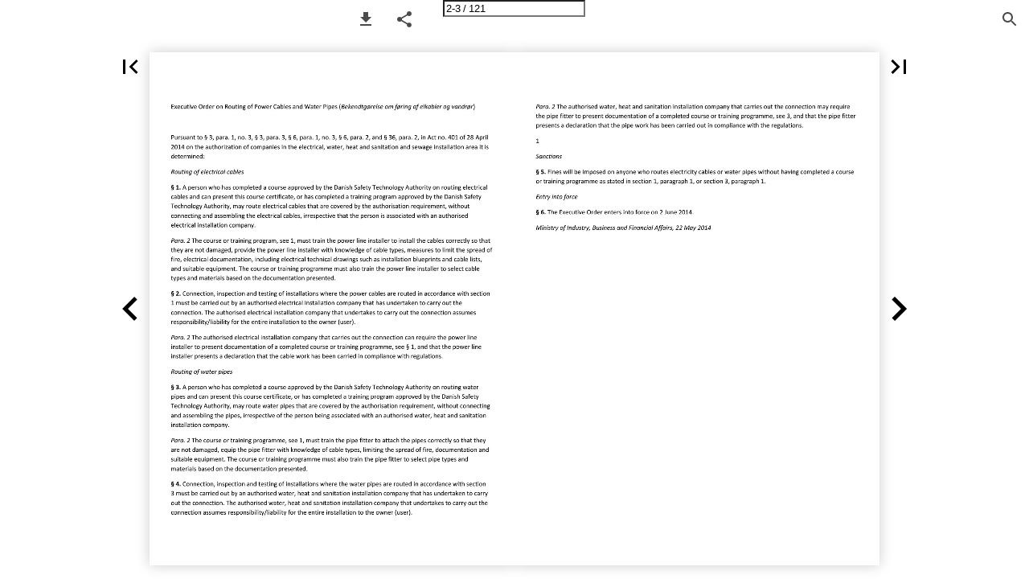

--- FILE ---
content_type: text/html; charset=utf-8
request_url: https://viewer.ipaper.io/evu/vidensportal/amu/vvs-installationer-og-vedvarende-energiloesninger/kompendie-plastroerengtpdf/?Page=2
body_size: 86671
content:


<!DOCTYPE html>
<html lang="en-us">
<head prefix="og: http://ogp.me/ns#">
	<meta charset="utf-8" />
	<meta name="viewport" content="initial-scale=1.0, minimum-scale=1.0, maximum-scale=1.0, user-scalable=no, width=device-width" />

	
	

<meta property="og:title" content="kompendie plastr&#248;r(ENG)(T).pdf—Page 2" />
<meta property="og:url" content="https://viewer.ipaper.io/evu/vidensportal/amu/vvs-installationer-og-vedvarende-energiloesninger/kompendie-plastroerengtpdf/?page=2" />
<meta property="og:description" content="Executive Order on Routing of Power Cables and Water Pipes ( Bekendtg&#248;relse om f&#248;ring af elkabler og vandr&#248;r ) Pursuant to &#167; 3, para. 1, no. 3, &#167; 3, para. " />
<meta property="og:image" content="https://pz-ipaper-production-flipbooks-cdn.b-cdn.net/OpenGraphImage.ashx?v=[base64]" />
<meta property="og:type" content="website" />
	
	<meta name="robots" content="index, follow"/>
	<meta name="robots" content="noarchive" />
	<meta name="robots" content="noimageindex" />
	<meta name="robots" content="nopreview" />
	<meta name="google" content="notranslate" />

	
	<meta name="description" content="Executive Order on Routing of Power Cables and Water Pipes ( Bekendtg&#248;relse om f&#248;ring af elkabler og vandr&#248;r ) Pursuant to &#167; 3, para. 1, no. 3, &#167; 3, para. " />


	<title>kompendie plastrør(ENG)(T).pdf—Page 2</title>
	
	
	<link type="text/css" rel="stylesheet" id="flipbook-base-style" href="https://pz-ipaper-production-flipbooks-cdn.b-cdn.net/Cache/508/508.7.0.0/Frontend-Desktop/desktop.bundle_gzip.css" crossorigin />

	
	
	<script type="text/javascript">window.staticSettings ={"styles":{"-1":{"bc":"#000000","bwh":null,"fa":1.0,"hs":false,"fch":null,"bch":null,"bw":0.0,"fah":null,"name":"","fc":"transparent"}},"url":"/evu/vidensportal/amu/vvs-installationer-og-vedvarende-energiloesninger/kompendie-plastroerengtpdf/","countryCode":45,"paperId":2511228,"licenseId":13694,"name":"kompendie plastr\u0026#248;r(ENG)(T).pdf","pageTitle":"kompendie plastrør(ENG)(T).pdf—Page 2","pageTitleUndecorated":"kompendie plastrør(ENG)(T).pdf","frontendDomain":"viewer.ipaper.io","paperCompleteUrl":"https://viewer.ipaper.io/evu/vidensportal/amu/vvs-installationer-og-vedvarende-energiloesninger/kompendie-plastroerengtpdf/","account":{"hash":"e912b526-d432-4cb2-b995-77dcdde0366a","fileExtensionsToOptimize":["jpeg","jpg","gif","webp","png"]},"image":{"normalWidth":705,"normalHeight":992,"thumbWidth":100,"zoomWidth":1146,"zoomHeight":1612},"pages":[1,2,3,4,5,6,7,8,9,10,11,12,13,14,15,16,17,18,19,20,21,22,23,24,25,26,27,28,29,30,31,32,33,34,35,36,37,38,39,40,41,42,43,44,45,46,47,48,49,50,51,52,53,54,55,56,57,58,59,60,61,62,63,64,65,66,67,68,69,70,71,72,73,74,75,76,77,78,79,80,81,82,83,84,85,86,87,88,89,90,91,92,93,94,95,96,97,98,99,100,101,102,103,104,105,106,107,108,109,110,111,112,113,114,115,116,117,118,119,120,121],"spreads":[[1],[2,3],[4,5],[6,7],[8,9],[10,11],[12,13],[14,15],[16,17],[18,19],[20,21],[22,23],[24,25],[26,27],[28,29],[30,31],[32,33],[34,35],[36,37],[38,39],[40,41],[42,43],[44,45],[46,47],[48,49],[50,51],[52,53],[54,55],[56,57],[58,59],[60,61],[62,63],[64,65],[66,67],[68,69],[70,71],[72,73],[74,75],[76,77],[78,79],[80,81],[82,83],[84,85],[86,87],[88,89],[90,91],[92,93],[94,95],[96,97],[98,99],[100,101],[102,103],[104,105],[106,107],[108,109],[110,111],[112,113],[114,115],[116,117],[118,119],[120,121]],"enrichments":{"chunkUrls":{},"pageChunksIndexes":{}},"initialSpreads":[[1],[2,3],[4,5]],"initialSpreadsIndexes":[0,1,2],"infotext":{"alignment":"top left","hasContent":false,"rawSourceMode":false},"newsticker":{"entries":[]},"pdf":{"isExternal":false},"shop":{"allowCustomItem":false,"clearBasketOnCheckout":false,"defaultCountryCode":45,"externalBasketUrl":null,"externalJsonShopLinks":false,"hidePrices":false,"hovertext":null,"icon":null,"isUsingDefaultShopIcon":false,"limitProductsInBasket":null,"limitProductsInBasketText":"Cart already contains the maximum allowed number of this item.","minimumBasketValue":null,"minimumBasketValueText":"Add items for [remainingValue] or more before proceeding with checkout.","continueShoppingText":null,"emptyCartText":null,"toastItemAddedText":null,"toastCartCtaText":null,"checkoutOptions":{"primary":null,"secondary":null,"data":{"emailCheckout":[],"shopIntegrationCheckout":[]}}},"share":{"isSharingEnabled":true},"colors":{"preloaderBottomColor":"FFFFFF","preloaderTopColor":"FFFFFF","catalogBackground":"#FFFFFF","catalogBackgroundGradientBottom":"#FFFFFF","toolbarBackground":"#FFFFFF","toolbarIcon":"#4A4A4A","toolbarMenuText":"#1D1D1D","moduleBackground":"#4A4A4A","moduleText":"#FAFAFA","moduleEntryBackground":"#F5F5F5","moduleEntryText":"#1D1D1D","navigationBackground":"#FFFFFF","navigationIcon":"#4A4A4A","callToActionBackground":"#16A085","callToActionText":"#FFFFFF"},"config":{"isStartOnSpread":false,"pageNumber":1,"backgroundImage":null,"isCrossFade":false,"firstNumberedPage":1,"disableStandardUI":false,"disableNavigationBars":false,"mobileInterfaceState":"","isBuildAFlipbook":false,"buildAFlipbookId":null,"systemCulture":"en-US","countryCodes":[{"areaCode":43,"name":"Austria"},{"areaCode":54,"name":"Argentina"},{"areaCode":32,"name":"Belgium"},{"areaCode":387,"name":"Bosnia and Herzegovina"},{"areaCode":55,"name":"Brazil"},{"areaCode":359,"name":"Bulgaria"},{"areaCode":56,"name":"Chile"},{"areaCode":86,"name":"China"},{"areaCode":57,"name":"Colombia"},{"areaCode":385,"name":"Croatia"},{"areaCode":420,"name":"Czech Republic"},{"areaCode":45,"name":"Denmark"},{"areaCode":372,"name":"Estonia"},{"areaCode":298,"name":"Faroe Islands"},{"areaCode":358,"name":"Finland"},{"areaCode":33,"name":"France"},{"areaCode":49,"name":"Germany"},{"areaCode":30,"name":"Greece"},{"areaCode":36,"name":"Hungary"},{"areaCode":354,"name":"Iceland"},{"areaCode":353,"name":"Ireland"},{"areaCode":39,"name":"Italy"},{"areaCode":81,"name":"Japan"},{"areaCode":7,"name":"Kazakhstan"},{"areaCode":371,"name":"Latvia"},{"areaCode":370,"name":"Lithuania"},{"areaCode":389,"name":"Macedonia"},{"areaCode":60,"name":"Malaysia"},{"areaCode":356,"name":"Malta"},{"areaCode":52,"name":"Mexico"},{"areaCode":47,"name":"Norway"},{"areaCode":51,"name":"Peru"},{"areaCode":63,"name":"Philippines"},{"areaCode":48,"name":"Poland"},{"areaCode":351,"name":"Portuguese"},{"areaCode":40,"name":"Romania"},{"areaCode":7,"name":"Russia"},{"areaCode":381,"name":"Serbia"},{"areaCode":421,"name":"Slovakia"},{"areaCode":386,"name":"Slovenia"},{"areaCode":34,"name":"Spain"},{"areaCode":46,"name":"Sweden"},{"areaCode":41,"name":"Switzerland"},{"areaCode":66,"name":"Thailand"},{"areaCode":31,"name":"The Netherlands"},{"areaCode":90,"name":"Turkey"},{"areaCode":380,"name":"Ukraine"},{"areaCode":971,"name":"United Arab Emirates"},{"areaCode":44,"name":"United Kingdom"},{"areaCode":1,"name":"United States"},{"areaCode":84,"name":"Vietnam"}],"isFirstPageCentered":true,"useUpdatedZoomLogic":false},"forwardParams":{},"openTableOfContents":false,"useAsyncScriptLoading":true,"scripts":[{"integrationName":"PopupsJavascriptIntegration","requiredConsent":"Advertising","scripts":[{"attributes":[],"source":"(function(i,P,a,p,e,r){\r\nvar d=i.document,l=i.location,o=l.origin||(l.protocol+\u0027//\u0027+l.hostname),b=o+l.pathname+l.search;\r\nif(d.getElementById(a=a+\u0027-\u0027+e))return;\r\nr=d.querySelector(P).parentNode.appendChild(d.createElement(P));\r\nr.id=a;r.async=1;r.src=p+(+new Date)+\u0027/\u0027+e+\u0027.js\u0027+\u0027?iper=\u0027+encodeURIComponent(b)})\r\n(window,\u0027script\u0027,\u0027ipaper-embeds\u0027,\u0027https://embeds.ipaper.io/v2/\u0027,\u0027MTYtMTM2OTQ=\u0027);"}]}],"seo":{"isAdobeAnalyticsEnabled":false,"isGoogleAnalyticsEnabled":false,"isGoogleAnalyticsLinkerPluginEnabled":false,"isGoogleTagManagerEnabled":false,"googleAnalyticsPropertyType":0,"googleAnalyticsID":"","googleAnalyticsLinkerDomains":null,"googleAnalyticsTrackerNames":[],"googleAnalyticsAllowEventBleeding":false,"googleTagManagerID":""},"pageTexts":["Pipefitting, plastic Pipefitter training is divided into 3 topics as shown in the following table. Pipefitter Pipefitting, plastic 9 days Number of days Safety and working environment 0.5 Scaffolding 1 Laws \u0026 regulations 0.5 Materials 1 Reading blueprints 1 Environment 0.5 Installation \u0026 assembly 3 Tools \u0026 machines 0.5 Documentation \u0026 quality assurance 1 Final exam Hot work Pipefitting, steel Pipefitting, \u0026 copper pipes handover 9 days 12 days Number of days Number of days 0.5 0.5 0.5 1 1 1 1.5 0.5 0.5 3 4 1 1 1 1 2 1","Executive Order on Routing of Power Cables and Water Pipes ( Bekendtgørelse om føring af elkabler og vandrør ) Pursuant to § 3, para. 1, no. 3, § 3, para. 3, § 6, para. 1, no. 3, § 6, para. 2, and § 36, para. 2, in Act no. 401 of 28 April 2014 on the authorization of companies in the electrical, water, heat and sanitation and sewage installation area it is determined: Routing of electrical cables § 1. A person who has completed a course approved by the Danish Safety Technology Authority on routing electrical cables and can present this course certificate, or has completed a training program approved by the Danish Safety Technology Authority, may route electrical cables that are covered by the authorisation requirement, without connecting and assembling the electrical cables, irrespective that the person is associated with an authorised electrical installation company. Para. 2 The course or training program, see 1, must train the power line installer to install the cables correctly so that they are not damaged, provide the power line installer with knowledge of cable types, measures to limit the spread of fire, electrical documentation, including electrical technical drawings such as installation blueprints and cable lists, and suitable equipment. The course or training programme must also train the power line installer to select cable types and materials based on the documentation presented. § 2. Connection, inspection and testing of installations where the power cables are routed in accordance with section 1 must be carried out by an authorised electrical installation company that has undertaken to carry out the connection. The authorised electrical installation company that undertakes to carry out the connection assumes responsibility/liability for the entire installation to the owner (user). Para. 2 The authorised electrical installation company that carries out the connection can require the power line installer to present documentation of a completed course or training programme, see § 1, and that the power line installer presents a declaration that the cable work has been carried in compliance with regulations. Routing of water pipes § 3. A person who has completed a course approved by the Danish Safety Technology Authority on routing water pipes and can present this course certificate, or has completed a training program approved by the Danish Safety Technology Authority, may route water pipes that are covered by the authorisation requirement, without connecting and assembling the pipes, irrespective of the person being associated with an authorised water, heat and sanitation installation company. Para. 2 The course or training programme, see 1, must train the pipe fitter to attach the pipes correctly so that they are not damaged, equip the pipe fitter with knowledge of cable types, limiting the spread of fire, documentation and suitable equipment. The course or training programme must also train the pipe fitter to select pipe types and materials based on the documentation presented. § 4. Connection, inspection and testing of installations where the water pipes are routed in accordance with section 3 must be carried out by an authorised water, heat and sanitation installation company that has undertaken to carry out the connection. The authorised water, heat and sanitation installation company that undertakes to carry out the connection assumes responsibility/liability for the entire installation to the owner (user).","Para. 2 The authorised water, heat and sanitation installation company that carries out the connection may require the pipe fitter to present documentation of a completed course or training programme, see 3, and that the pipe fitter presents a declaration that the pipe work has been carried out in compliance with the regulations. 1 Sanctions § 5. Fines will be imposed on anyone who routes electricity cables or water pipes without having completed a course or training programme as stated in section 1, paragraph 1, or section 3, paragraph 1. Entry into force § 6. The Executive Order enters into force on 2 June 2014. Ministry of Industry, Business and Financial Affairs, 22 May 2014","Legislation and product approval The performance of water installations within the basic borderline is classed as construction work that is subject to building legislation - and therefore the provisions of the building legislation must be followed for these installation works. Construction law Construction legislation consists of the following: • Building Act • Building Regulations 2010 (BR2010) • Local by-laws/regulations The Building Act (Executive Order of Building Act No. 452 of 24 June 1998) contains fundamental rules and principles, including administrative competence to draw up supplementary regulations, including those dealing with technical- construction proposals. The Building Act is not applicable to Greenland and the Faroe Islands. Local by-laws/regulations Local authorities (municipalities) may decide that special measures must be taken in their municipality. The municipal board must draw up a regulation containing provisions concerning the right to supply water, - and restrictions on the supply of water for special purposes, as well as provisions on the calculation of water consumption and taxes.","Approval of building materials in the installation There is a distinction between the building materials (components) for drinking water and other building materials in the installation. All building materials for the installation can get a water and sewage approval, but components in contact with drinking water must also have an “Approved for drinking water” approval, also called a “drop mark.” Building materials in contact with drinking water According to the Danish Building Regulations 2015, section 8.4.2.4, paragraph 2, building materials in fixed installations that are in contact with drinking water must be approved by the Danish Transport and Construction Agency in accordance with the “D anish Executive Order on the issue of approvals for building materials in contact with drinking water.” These building materials must be labeled “approved for drinking water” or “drop marked” on the label either attached to the building materials or on the packaging. In special cases it may be permitted for the label to be in the accompanying document, e.g. for very small building materials. Before they can be approved, building materials must pass a test at an accredited laboratory, which ensures documentation for contamination from a number of substances, included lead, cadmium, and nickel. Color, odor, and taste are also included in the assessment of the building materials. This label must be applied to the approved building materials: Building materials in the \u0022non- fixed\u0022 installation do not have to be approved and labeled with “approved for drinking water” or “drop marked.” For these building materials, the provisions on building materials in contact with food that fall under the responsibility of the Danish Nature Agency apply. For these building materials, there are no specific labels to add, so the necessary documentation for contaminants of drinking water must be available on request. This product group includes e.g. coffee machines, American refrigerators with the option of water dispenser, ice machines, etc. Additional information: www.godkenttildrikkevand.dk","Building materials not in contact with drinking water All building materials in an installation must meet the requirements in the Danish Building Regulations 2015, section 8.4.1, paragraph 5 on the requirements for mechanical/physical characteristics. The building materials must either be CE-marked or have undergone a review of the properties that are relevant to Denmark, and be subject to a production inspection by the manufacturer that ensures that the declared performance is maintained. The requirement applies to all building materials in a water or sewage installation, even if the building materials have an “approved for drinking water” or “drop mark.” The required documentation (test report) must be submitted to developers o The water and sewage approval scheme, which is already a well-known scheme for building materials in the water and sewage area, provides documentation for compliance with BR 8.4.1, paragraph 5. If the building materials have a valid water and sewage approval, they can immediately be used in a Danish installation, because ETA-Danmark ensures the required documentation from the supplier and makes the necessary ongoing inspection visits in the production before issuing the water and sewage approval. A water and sewage approval will contain information about any requirements on being “approved for drinking water,” so a valid water and sewage approval will always be a good basis for assessing the building materials’ usefulness in a Danish installation. All water and sewage approvals can be found and downloaded free at: www.etadanmark.dk","Rules and regulations Excerpt from BR 15 Existing building regulations: Building Regulations 2015 The building regulations are based on the Building Act Administrative provisions Construction regulated provisions Building layout Structures Fire conditions Indoor climate Energy consumption Installations Appendix 8.1 General DETERMINATION Para. 1 Systems must be installed such that they do not constitute a fire hazard or explosion hazard. Pipe penetrations, ducts etc. must incorporate measures to prevent the passage of noise, moisture, fire, gas, smoke and odours","INSTRUCTIONS (8.1 Para. 1) Part 8 covers services in a building or outside on the plot to supply it with power, gas, heating, cooling, drainage and water for heating, cooling, ventilation, water consumption, waste disposal and services for personal transport and equipment with the aim of making the buildings accessible. In Part 8, “exhaust systems” means chimneys and flues with associated joints and any type of systems that receive combustion products from one or more combustion plants. Exhaust systems for heating appliances fuelled with oil or solid fuel must be cleaned by a chimney sweep; see Executive Order no. 239 of 27 April 1993 on fire precautions for chimneys and heating appliances. See also the executive order on the use of pressure equipment, issued by the Danish Working Environment Authority and the executive order on the design of pressure equipment, issued by the Danish Working Environment Authority. These executive orders apply to pipe systems, tanks, solar collectors, heat pumps, cooling systems, boilers etc. in which gases or vapours can occur at a pressure of more than 0.5 bar. For information on excavations for services, see the Danish Register of Underground Cable Owners (LER), and DS/EN 1997-1, Geotechnical design. Para. 2 Systems must be installed such that they do not constitute a fire hazard or explosion hazard. Pipe penetrations, ducts etc. must incorporate measures to prevent the passage of noise, moisture, fire, gas, smoke and odours. Para. 7 Services which are at risk of exposure to frost must be frost-proofed. Para. 9 Services must be built so as to prevent unnecessary energy consumption. They must be insulated against heat loss and condensation in accordance with DS 452, Code of practice for thermal insulation and technical service and supply systems in buildings. (8.1 Para.9) Wherever possible, pipes and tanks should be fitted so that heat emitted from them benefits the building. 8 .4 .1 General DETERMINATION (8.4.1 Para.1) Water and drainage systems must be designed so as to provide satisfactory performance in terms of fire, safety, functional and health considerations. Para. 2 Water and drainage systems must be made of materials and components that are sufficiently durable for the stresses to which they are subjected. (8.4.1 Para. 2) These stresses may be thermal or mechanical loads, corrosion etc. and may be both internal and external.","Para. 3 Water and drainage systems must be sufficiently watertight to prevent accidental infiltration or exfiltration. Para. 4 The siting of water and drainage systems relative to building elements such as foundations or fixings to building elements, must be such that damage can- not be caused to the services or building elements. Para. 6 Factory-made products used in or connected to plumbing systems must be approved by the Danish Enterprise and Construction Authority through ETA-Danmark A/S, unless the product concerned is exempted in accordance with the provisions of the approval scheme in force at the relevant time. This provision applies to characteristics which affect the quality of drinking water as defined by the executive order on water quality and supervision of water supply systems issued by the Danish Ministry of the Environment. (8.4.1 Para.6) A list of the products which are exempt from this requirement for approval is given on the ETA-Danmark A/S website (www.etadanmark.dk).http://www.etadanmark.dk/ Para. 7 Factory-made products used in or connected to plumbing or drainage systems must, in terms of mechanical/ physical characteristics, either: 1) be CE marked to show that the products conform to a harmonised standard or are covered by a European Technical Approval (ETA) with the provisions which apply in Denmark; or 2) have undergone a process of production checks and tests, known as conformity attestation 3, which corresponds to the conformity attestation ii) variant 2 in Annex III of the Ministry of Housing executive order on the implementation of the EU Directive on the approximation of laws, regulations and administrative provisions of the Member States relating to construction products, as amended by the EU Directive on the amendment of, inter alia, the EU Directive on construction products. 8.4.2.4 Materials, components and workmanship DETERMINATION Para. 1 Plumbing systems must be made of materials that do not leach health- hazardous substances into the water or give rise to odour, taste or discoloration nuisances or inappropriate growth of micro-organisms. INSTRUCTIONS (8.4.2.4 Para.1) This requirement applies to all materials used in the installation, such as pipes, fittings and gaskets. Para. 2 Installation parts fitted such that they cannot be replaced must be of such a quality that they can last as long as the building element in which they are fitted. Source BR 10","Work requiring authorisation In Denmark, it is a requirement that companies who perform work requiring authorisation in the area of water, heat and sanitation are in possession of a company authorisation. Requirements for companies that carry out work requiring authorisation. Companies that carry out work requiring authorisation must have A company authorisation A QMS system Linked to a person who has been approved as technical officer Law on the authorisation of companies in the electrical, water, heat and sanitation and sewage installation area ACT no. 401 of 28/04/2014 Water, heat and sanitation area § 4. Gas installations that use urban gas, natural gas, bottled gas, biogas, hydrogen or similar combustible gases may only be installed and serviced by water, heat and sanitation companies that have obtained approval pursuant to section 9, para 1, or partial authorization pursuant to section 10, para 1, for the work in question, see however section 3. Para. 2 Authorisation-requiring works are counted from, and include, connection to, or disconnection from, distribution pipes or supply system and encompass supply and building pipe works and gas equipment, including appliances and appliances’ ventilation and e xhaust systems. Para. 3. Initial adjustment of gas-fired burner plants above 135 kW, gas-powered plant and installations with process equipment may however only be performed by the manufacturer or by companies that have obtained a company approval in the gas area pursuant to section 11 paragraph 1 Servicing of the plant and installations named in section 1 may only be carried out by companies that have obtained a company approval in the gas area pursuant to section 11, paragraph 1. Para. 4. Gas installations on ships other than houseboats, and in aircraft, railway wagons/cars and vehicles other than caravans and camping vans and gas installations for the propulsion or heating of vehicles are not covered by the Act. § 5. Water installations and drainage installations above ground level and in buildings must only be carried out and serviced by water, heat and sanitation companies which have obtained authorisation pursuant to section 9, paragraph 1, or partial authorisation pursuant to section 10, paragraph 1, for the work in question. Para. 2 Water installations are counted from, and including, connection to, and disconnection from, the supply line and encompass the entire installation including luminaires and installation items, unless the connection is made to a supply facility for a single private consumer. Para. 3. Water and drainage installations on ships other than houseboats, and in aircraft, railway wagons/cars and vehicles other than caravans and camping vans are not covered by the Act. § 6. The Minister of Industry, Business and Financial Affairs may determine rules for exemption from the authorisation requirement 1) Works which personnel employed by gas providers or water supply companies perform in their area of provision, and works which personnel employed by water companies and personnel employed by service companies that are group or owner-linked to a water company, perform within the water utility\u0027s provision area as a natural part of their work as the party responsible for distribution or water supply lines, 2) Manufacturers\u0027 preparation of gas installations and water installations as well as drainage installations above ground level and in buildings for the production of building parts, 3) Routing water pipe(s) by persons who have completed a course approved by the Danish Safety Technology Authority, and 4) Execution of simple works. Para. 2 The Ministry of Industry, Business, and Financial Affairs may determine rules for the approval of the courses referred to in section 1, no. 3, including the requirement that the course should equip the pipe fitter to properly affix the water pipes so that they are not damaged, provide the pipe fitter with knowledge of different pipe types, limit fire spread, documentation and suitable equipment and enable them to select pipe types and materials based on the documentation presented.","Companies can obtain authorization as a water, heat and sanitation installer, or water and sanitation master or residential installer of water, heat and sanitation. In order for a company to be authorised or approved, it is a requirement that the responsible manager of the authorisation-requiring work must be approved as technical officer. In addition, it is a requirement that authorised companies must have instituted a quality management system that has been approved by a third party. The DSTA issues authorisations and approvals, and designates the companies (supervisory bodies) that verify that the companies have introduced the legally required quality management system and continuously maintain it. The DSTA maintains a register of all authorised and approved companies. The register contains information on the company\u0027s address, phone number, business reg. no., the name of the affiliated technical officer and the authorisation area for which the company is approved. As an employee of an authorised company, you are subject to the managerial responsibility of the technical officer. Employee competences as well as instructional and supervisory requirements in relation to the tasks that may arise in the company must be stated in the company\u0027s QMS system. The technical officer is obliged to provide the necessary instruction on the performance of the work and the necessary supervision. Special conditions for temporary workers. If you have been loaned from a temporary agency or another company, it is important that there is a temp contract between the lender and the borrower. The temporary employee contract must state that the temp employee is subject to the managerial responsibility of the technical officer in the borrowing company. This means the temp employee is on an equal footing with the company\u0027s other employees and may legally carry out work requiring authorisation. The temp employee’s competences and instructional and supervisory requirements must, as for other employees, be registered in the borrowing company’s QMS system. Authorisation requiring work, which may be performed by all Non-authorisation- requiring work is described in the order, “Executive order for exemptions from the requirement for authorisation as a water, heat and sanitation installer for the performance of simple works with water and sanitation installations (replacement)”. Provided that “there is a shut -off valve on the water distribution line or on the connection line to the draw-off point in questi on” and other conditions are met relating to, among others, Technological Institute VA accredited products, visible water lock etc., the following applies: The following works for water and sanitation installations are exempted from the requirement for authorisation as a water, heat and sanitation installer: replacement of washers in tap fittings replacement of tap fittings replacement of washbasins and kitchen sinks with associated water trap replacement of WCs with the same type replacement of household washing machines replacement of household dishwashing machines","Building Act Building Regulations Operational performance standards Guideline standards Instructions DS 452 Insulation standard DS 469 Heat standard DS 432 Drain standard DS 439 Water standard DS / EN 1717 Backflow SBI Directions Pipe Centre Instructions Ståbi Standard for water installations DS 439 Standard for water installations","Protection against drinking water contamination in water installations and general requirements for backflow protection DS/EN 1717 Protection against water contamination in water installations and general requirements for backflow prevention. Water installations - operation and organisation SBI Instructions no. 234, Water Installations - operation performance and organization","Water installations - dimensioning SBI Instructions no. 235, Water Installations - Dimensioning Water installations - installation parts and system SBI instruction no. 236, Water installations - installation parts and systems","Corrosion in plumbing installations SBI Instructions No. 227, Corrosion in water, heat and sanitation installations","The water flow cycle Installation of water treatment plants The hydrological cycle “water flow cycle\u0022 The water moves in an unceasing cycle. The energy used to keep the cycle running is solar energy. This forms the water vapour and provides for the transport of atmospheric air masses, which is, of course, a precondition for transporting water vapour. The oceans cover approx. 70% of the total surface of the earth and is therefore the main source of the water vapour. It is estimated that approx. 1/5 - 1/6 of rainfall becomes groundwater. Due to gravity, groundwater will be in constant motion, and the water t hat the waterwork’s drilling does not catch will continue into lakes or the sea often far below the water level. The layers that the rainwater passes through may vary from place to place, but in general they look like this, from above and downwards: Topsoil Clay layers Chalk layers An oxidation process takes place in the topsoil that transforms the organic substances in the surface. This creates the gas type CO 2 . When the rainwater (H2O) absorbs CO 2 , it forms: H2O + CO 2 = H 2 CO 3 which is carbonic acid. This is a weak acid, but this carbon-containing 2 water is able to dissolve a part of the iron and manganese content in the clay. The liquid that reaches the chalk layers flushes a portion of the calcium salts, which consist of “calcium carbonate”, “calcic sulphate” and magnesium. When a waterworks takes water from underground, it contains the important substances iron, manganese, “calcium carbonate”, “calcic sulphate” and magnesium. Water, which is low in oxygen, is oxygenated at the waterworks by passing through an aeration cascade, which allows the water to fall freely through the air or is agitated by means of pumps.","During aeration, the iron compounds bind with the oxygen of the air and rust is formed which, due to its high moisture content, resembles a clayey mass. The manganese binds to the oxygen and is converted into manganese dioxide. After oxygenation, the water passes the filter system where the rust and the manganese dioxide are separated when the water passes through the filters, which is flushed at appropriate intervals. Then the water is distributed to consumers with any calcium content it may have from underground. The calcium content is measured in degrees of hardness as 1 ho = 10 mg of calcium per litre of water. Typically, water hardness, with some exceptions, increases from west to east. By heating, especially above approx. 60 ° C, the “calcium carbonate\u0022 precipitates and at higher temperatures the c arbon dioxide is expelled and the “calcium carbonate\u0022 precipitates, partly as sludge and partly as so- called limescale. That is why it is said that “calcium carbonate” gives water a “temporary hardness”. After precipitation of the “calcium carbonate” the w ater has become soft water. The “calcic sulphate” which is lime and magnesium gives the water a “persistent hardness” because these calcium salts do not precipitate by heating or boiling, but can only be removed with the help of chemicals. On the other hand, these calcium salts occur in such small amounts that they have a relatively minor significance. The sum of the transitory hardness and the persistent hardness gives the total hardness of the water. The transitory hardness is the one that precipitates and causes problems in hot water pipes and hot water tanks in the form of limescale and also gives rise to increased use of soaps for washing. The water that is drawn from underground must be further treated before being sent out to consumers. The water that is drawn up from drilling is normally low in oxygen but free of bacteria and its temperature is around 8 to 10 °C both summer and winter. It contains significant quantities of iron, manganese, magnesium and calcium.","Drinking water in Denmark is almost entirely derived from groundwater. The earth’s water is divided as follows: 97 % is salt water and 3 % is fresh water. Of the 3 % that is fresh water, 68.7 % is locked in as ice, 30.1 % is groundwater and 0.9% is rivers, marshes and lakes and divided as follows. Lakes 87 %, swamp/marsh 11 % and rivers 2 %. As can be seen from the above figures, very little of earth’s water is groundwater and therefore it is important we care for it. The quality requirements for drinking water in Denmark are very high. So it is thoroughly controlled for bacteria, solvents and much else besides. The water treatment company, Guldager, has developed an app that can check YOUR water so you can see the water quality of the area you work in.","Isometric pipe diagram drawing On drawings The majority of technical groups/professions have always used drawings to illustrate various positions. The most commonly used drawing is a right-angled projection, but it\u0027s not always easy to see the subject\u0027s real appearance in this drawing type as many edges and lines are hidden. To address these difficulties, these days we often use spatial forms of image representation. The most common form of spatial imaging in the past was what is called a \u0022cavalier perspective\u0022, i.e. the front of the subject is drawn in a vertical plane and the adjacent sides at an angle of between 15 and 60 degrees relative to the horizontal. This form of image is quite good for most illustrations, but there are some disadvantages associated with the scale ratios. Although the same measurements are used, they seem to have a distorted shape in relation to the original measurements. The water, heat and sanitation branch has used this form of imaging for many years, especially when drawing pipe diagrams. These diagrams provide a good spatial effect and are easy for the installer to read, but since most companies also use the plans to calculate materials in connection with tendering, the cavalier perspective has some unfortunate sharp angles. They appear as very perspectivised, and are not very dimensionally stable, and this may therefore give rise to the ordering of excess materials. In recent years, therefore, right angled axonometric projection has been used. Using this type of imaging, one is able to make dimensionally stable drawings with a more flattened appearance. Axonometric projection As previously mentioned, axonometric projection is the most accurate drawing type for spatial imaging. Axonometric projection is divided into three groups, namely: • Isometric projection • Dimetric projection • Trimetric projection In the following section, we will omit the latter two groups, which otherwise serve the same purpose, namely to reproduce an image in a drawing so that it is most similar to the image our eye perceives at the workplace. We will concentrate on isometric projection.","Introduction Technical drawings are the very basis for cooperation between technical professionals/craftsmen at all levels. Standardisation is necessary for the drawings to be a clear means of communication between customers, planners/designers and craftsmen. This applies both to the standardisation of rules underpinning drawing principles and to drawing symbols both nationally and internationally. Standardised drawing methods allow you to communicate in a common language across technical boundaries and geographical borders. Both in the building and construction sector and in industry there is a shared understanding that drawing communication is equally important for apprentices, skilled tradesfolk, engineers and architects. Current and future craftsmen, technicians and other interested parties must both be able to read isometric pipe diagram drawings and use the method in planning and performing smaller installations or parts of larger systems. Isometric pipe diagram drawing was first used in connection with the prefabrication of pipe sections to be later assembled in a larger system. By using this drawing method, one could avoid having to switch several times between taking measurements at the assembly site and subsequent adjustments at the assembly workshop. The isometric drawing principle is ideal for jobs where the parts are prefabricated at a workshop and subsequently assembled at the assembly site, as happens in the offshore industry, for example. Isometric pipe diagram drawing is also a very suitable drawing principle even if the system is not prefabricated. The drawings provide a good basis for the placement of technical installations in relation to each other. It is possible to visually see if pipes collide with each other or concord with other installations. In addition, isometric drawings allow easy calculation of materials for assembly and installation.","Drawing methods Construction drawings are usually performed as a combination of horizontal plans, cutaway diagrams and layout drawings with or without perspective. Right-angled projection This drawing principle is most used in the construction of machine parts. The principle is to draw the subject in three images: • Front view • View from the left • View from above SAFETY Isometric projection Matchbox drawn in right-angled projection This drawing principle is also called isometric axonometry. It has its own axis system, which allows for illustrating the subject in an approximate perspective. Vertical lines on the subject are drawn vertically, while horizontal lines are drawn at an angle of 30 ° relative to horizontal in the x-axis and 150 ° relative to the horizontal in the y-axis. Matchbox drawn isometrically","LEFT UP FOR WAR D BACK RIGHT DO WN The main isometric directions in the coordinate system Front view From left From above Simple pipe piece drawn in right-angled projection, viewed from front, left and above Pipe piece drawn isometrically without auxiliary figure General drawing rules For technical drawing methods, a number of rules have been laid down for how the drawing work is to be carried out. They include: ➢ line thicknesses and line types, ➢ placement of texts, ➢ dimensions, ➢ paper formats ➢ scale, ➢ position numbers, and ➢ drawing symbols The same simple pipe piece isometrically drawn together with an auxiliary figure to help our understanding of the axes","Line thicknesses For drawing WHS blueprints, line types are used which describe the pipe’s function. ➢ Heat inflow ➢ Heat return flow ➢ Cold water ➢ Hot water ➢ Hot water circulation ➢ Impulse piping ➢ Drainage piping ➢ Dimension line and projection line. Line type and thickness for the most common pipe routing in the water, heat and sanitation branch","Clean drinking water Clean drinking water is a vital and limited resource. It is therefore of utmost importance that leakage, loss and contamination is prevented during the necessary transportation of drinking water from source to consumer. Various materials have been used to transport drinking water over the years, from the ancient use of hollowed tree trunks, to Roman aqueducts and lead pipes, to cast iron and concrete pipes in more recent times. Over the last 50 years, plastic has increasingly replaced former materials and is today the preferred material. Wooden water pipes from Aalborg Today, corrosion is one of the biggest installation challenges for materials and assembly methods. Incorrect material selection for the water quality or the combination of incorrect materials can ultimately lead to corrosion.","Material selection: The selection of material to pipe drinking water depends whether it is for major supply pipes laid underground or smaller pipes within buildings. In both fields there are great differences between the materials chosen, depending where in Denmark they are to be routed. The Danish drinking water supply network consists of 5 material types. The percentage proportions are distributed as follows: • Hard PVC 52% • Cast iron 23% • PE 16% • Eternit 7% • Other materials 2% Materials Plastic (Hard PVC and PE) Usage Ground supply pipes Plastic (PEX) Distribution network in buildings Cast iron Ground supply pipes Galvanized iron Supply pipes in the ground and in buildings. Copper Distribution network in buildings Stainless steel Distribution network in buildings Special conditions May NOT be used in contaminated soil without special protection due to the risk of penetration by organic compounds such as oil and petrol. Requires rust protection. Rust problems with some water types. Problems with high copper release with certain water types","Visible and hidden pipe routing When choosing materials and installation principles for domestic water installations, it will be necessary to consider a number of conditions surrounding the following: • What type of room will the installation be located in? • What is the water quality and history of corrosion? • What type of hot water provision has been selected or has the customer requested? • How are the different rooms to be provisioned placed in relation to each other? Choice of materials and installation principles in relation to room type The room types and categories that are distinguished when choosing material and installation principles will usually be as follows: Category I • Utility room. • Basement. • Basement passageway. • Loft room used as a storage room and similar. • Other extra rooms. Category 2 • Passageways in living area. • Kitchen and similar. Category 3 • Living room and similar. • Day rooms. • Bath and toilet room. The installation principles relative to the room category will normally be selected as shown in the following table: Visible pipe installation Pipes in panels Distribution pipe with CU or PEX Cat. 1 Cat. 2 Cat. 3","Signature explanation for using table: 1. Should only be selected where placement in the room can be done appropriately. 2. Will often be chosen during renovation or extension to avoid interference with building components. 3. The distributor should preferably be placed in this room category as a part of the installation will be visible. Materials relative to room category will normally be selectable as shown in the table below: Heat-galvanized steel pipes Hard copper pipes Soft copper pipes Stainless steel pipes PEX pipes Cat. 1 Cat. 2 Cat. 3 Signature explanation for using table: • Only in pipe panels. • Only in pipe panels or as distributor pipe installation. • User/customer should be informed about the appearance of assemblies. Replaceable water installations with assemblies In the choice of materials and installation principles for domestic water installations, it will be necessary to take into account a number of conditions: These conditions may include the following: • The intended use of the room where the installation is to be placed. • Customer requests for appearance, cleaning and maintenance. • Risk of overload of the installation. Since the water standard does not permit non-replaceable assemblies to be part of an installation, the following installation types will be the only ones possible: • Visible pipe installation. • Pipes in pipe panels. • Distributor pipe installation.","Visible pipe installation If you wish to choose a visible pipe installation, the following factors must be evaluated before the final decision is taken: • What type of room? • Do the pipes need to be insulated? • Which pipe types can be used? A visible pipe installation will normally be usable in the following types of rooms without causing major problems: • Basement. • Basement passageways and service corridor. • Utility room. • Other extra rooms. However, in some cases it will be possible to install visible pipework in other rooms to a greater or lesser degree, for example, in the WC room. Here you can use piping systems of chromed copper pipes, for example, under washbasins and the like. However, it should be noted that these pipes will be subject to heavy condensation, for example, in connection with bathing in the room. You can also set the following requirements for a visible pipe installation: • It should be possible to lay the pipes straight up. • It should be possible to suspend the pipes without causing nuisance. • It must be possible to insulate the pipes without compromising the space conditions. In order to meet the requirement that the pipes can be laid straight up, it will only be possible to use the following pipe types: • Galvanized steel pipes. • Copper pipes in equal lengths. • Stainless steel pipes In order to meet the requirement that the pipes do not cause nuisance, there must be reasonable space conditions both at height, when the pipes are placed under the ceiling, and on walls when the pipes are routed here. With respect to space and insulation, it should be remembered that the pipes must be spaced 50 mm apart after insulation. Finally, the assembly or joining principle must be considered for visible pipe installations. Compression fittings on copper pipes do not look as neat as solder joints and will be more difficult to insulate. In connection with water pipes that lead hot water to more than one tap site, keep in mind that these pipes must be insulated.","Materials and recommended water quality (Source: Water standard) Water quality - data from waterworks pH \u003c7 Alkalinity (HCO 3 ) \u003c100 mg/L Ca 2 + \u003c20 mg/L Alkalinity (HCO 3 )\u003e 300 mg/l Aggressive carbon dioxide\u003e 2 mg/l Cl¯+ 2SO 24 \u003e 1 measured in mmol/l HCO 3 Limitations in use Hot-dip galvanized steel should not be used Hot-dip galvanized steel should not be used Hot-dip galvanized steel should not be used Hot-dip galvanized steel should not be used pH \u003c7 and the content of hydrogencarbonate Copper can pit \u003csulphate content measured in mole/l HCO 3 SO 24 \u003c 1 Alkalinity (HCO 3 )\u003e 240 mg/l High chlorine content in relation to transient hardness CL¯\u003e 150 mg/l High conductivity (\u003e 100 mS / m) Low conductivity (\u003c30 mS / m) Very low conductivity (\u003c10 mS / m) Copper release may, at 12 hours standing in pipes, exceed 2 mg/l Brass can release zinc. Zinc release resistant alloys can be used. In high quality water types fittings should be done in red brass (e.g. Copenhagen) Increased corrosion risk for stainless steel Magnesium anode can be used, but is quickly degraded. Risk of odour and hydrogen generation Magnesium anode in untreated steel can only be used in specially designed constructions or by inserting multiple anodes Electrolysis systems and enamelled containers with anode may not be used If an installation is executed solely in a single material, corrosion risk can be minimized. But a plumbing installation usually consists of many different materials and the transition solutions from one material to another are critical from a corrosion perspective","Plastic pipes In Denmark, around 1960, plastic pipes began to be used for the water supply pipes. The first pipes were made of hard PVC, these were replaced by PE pipes in the 80s. From the mid-80s, they also started using plastic pipes for water installations inside houses for both cold and hot water. These pipes are made of cross-linked polyethylene and are called PEX. The crosslinking increases the strength and resistance of the pipe to mechanical stresses and low and high temperatures compared with regular PE. PEX is used solely for installations in buildings. . Facts about PE pipes: Over the last 40 or so years, PE pipes have undergone significant development from being a relatively weak but flexible material, to today being a strong and robust pipe type that is used throughout the water network. The pipes are usually supplied in lengths of 12 m and the smaller sizes come in rolls. How plastic pipes for drinking water are produced. Plastic pipes are produced by extrusion, which is a continuous process. The process starts with the plastic material being added in the form of granules. In the extruder the plastic material is pressed by a rotating screw through a cylinder where it is heated. The molten and soft plastic mass is passed through a nozzle that forms the pipe\u0027s round shape and wall thickness. After the nozzle, the pipe is fed through the calibrator that determines and checks the final diameter of the pipe. Then the pipe is led into the vacuum cooling tank. Here the first cooling is carried out in a vacuum to prevent the pipe from collapsing. Finally, the pipe moves into the spray cooling tank where the last cooling takes place before the pipe is finally marked and cut. http://www.plast.dk/Sektioner/Ekstrudering-og-Termoformning/Hvad-er-ekstrudering/Roerekstrudering/","The advantages of PEX pipes are that the pipes do not rust, they are hygienic, and the smooth inner sides give low resistance. Facts about PEX in piping systems for domestic water: • Pipes in installations protect against water damages • Corrosion-proof • Can be customized and are flexible so installation is easy • Suitable for all applications • Pipes in tubes are available with insulation • Available in diameters from 16 - 110 mm Flexible solutions for water. Local water distribution solutions must comply with stringent requirements for safety, reliability, durability and efficiency. With lengths of up to 200 meters, the number of joints can be reduced to a minimum. Since the pipes are relatively light and flexible, you can quickly and easily lay them around corners and obstacles. Materials Materials that have a water and sewage approval or are CE-marked comply with the mechanical/physical requirements stipulated in the Danish Building Regulations and accompanying standards. It is always the plumber who is responsible for the components the form part of a water installation complying with the requirements of the Danish Building Regulations. Ground wires In accordance with the Danish Water Standards, non-replaceable wires must be made without joints. Examples are wires in the ground or cast pipes. Previously, hot-dip galvanized steel pipes with external protection were used as wires in the ground, but the most common pipe materials for ground wires are plastic pipes. There are two main types: PVC (plasticized polyvinyl chloride), is often used for cold water pipes. The pipes must have a minimum pressure class of PN 10 for installations covered by the Danish Water Standards. PVC pipes are resistant to all normally occurring soils, and PVC pipes are considered to be diffusion resistant. PVC pipes are assembled with rubber rings, glue, or mechanical or flange joints.","PE pipes (polyethylene) are often used for cold water pipes. The pipes must have a minimum pressure class of PN 10 for installations covered by the Danish Water Standards. PE pipes are resistant to all normally occurring soils, but PE pipes are not considered to be diffusion resistant. Some PE pipes may have a diffusion barrier in the pipe. The assembly methods for PE pipes are mechanical, welding, or flange assemblies.","Wiring in buildings Previously, tap water systems in buildings were designed with hot-dip galvanized steel pipes or copper pipes, but today PEX pipes and stainless steel pipes are more widely used. All pipes in buildings must at least be approved for 1000 kPa (PN 10) and have a service life corresponding to the life of the building. PEX (polyethylene with crosslinking in the plastic molecular chain) is resistant to all commonly used types of domestic water. This bonding of the molecules allows the tube to withstand both higher pressures and temperatures than other plastic pipes. However, the interconnection of the molecules makes it impossible to assemble the pipe using gluing or welding. The only assembly principle that can be used for PEX pipes is mechanical joints. Persistent contact with tar, thinner, lubricants must be avoided. PEX pipes are assembled with compression fittings, and support bushings must be used. Joints in the ground must be designed according to the supplier\u0027s instructions. PVC and PE pipes must be marked as shown in the figure. ALU-PEX consists of an aluminum pipe with an outer PEH jacket, and a PEX pipe inside. Also available as a PEM-ALU-PEM pipe. Assembly methods for ALU-PEX: compression joints or special pressure joints.","Stainless steel pipes (AISI 316) have good chemical properties and are resistant to all normal types of domestic water. The assembly method for stainless steel pipes is pressure joints. Copper pipes (DS/EN 1253-1, DS/EN 1057, or SS 145015) are available as both rigid and soft pipes. Assembly methods for copper pipes are soldering, mechanical, and pressure joints. 35 mm pipes can be welded or assembled with wrenches. For mechanical joints of soft copper pipes, support bushings are used, and in the case of soldering joints of copper pipes, the pipes must be calibrated before soldering. Hot-dip galvanized steel pipes (DS/EN 10240) are assembled with soft cast fittings. Hose set is a flexible hose set with fixed couplings. PE and PVC pipes can also be used for cold water pipes in buildings. Replaceable/non-replaceable installations In the Danish Water Standards, there is a distinction between replaceable and non-replaceable installations. Replaceable installations can be designed as a visible installation mounted with bearings or as a hidden installation, where the installation is hidden behind a sheath, pipe tray, or as a pipe in a pipe. Replaceable installations must always be repaired and maintained.","Examples of used pipe materials for water pipes. Pay attention to the various materials’ suitability and the local water quality. (So urce: Danish Water Standards)XX Non-replaceable installations are installations or parts of installations that are embedded or cast. Non- replaceable installations must have a service life corresponding to the building component. Operating and maintenance instructions Regardless of whether the installation is replaceable or non-replaceable, according to the Danish Building Regulations and Danish Water Standards, there must exist adequate operating and maintenance instructions. It is the duty of the contractor to prepare operating and maintenance instructions, and to instruct the user of the facility in these. The operating instructions must contain both general information about the facilities and more specific information about operating and maintenance, including instructions on operating temperatures to prevent the occurrence of bacteria, as well as information about any contact persons and service companies. The maintenance instructions for large domestic water systems should contain guidelines for the discharge of hot water containers, inspection and cleaning of heating surfaces, surface treatment inspection, and service and maintenance of any water treatment plants.","Piping support The Standards’ requirements The Standards stipulate the following requirements Attachment of water installations to building components must be done in such a way as to avoid damage to the building components and installation parts. Common bearings Common bearings for simple support. These are used when laying piping and allow the pipeline to move in the axial direction, as well as perpendicularly thereafter. The most commonly used bearing of this category is the pendulum bearing. Guidance control Guidance controls that allow the pipes to move in the axial direction. The most common form of guidance controls are penetrations in wall and floor separations. The penetrations must occur in bushings Clamping Clamps that secure the pipe without any movement. Examples of bearings for hot dip galvanized steel pipes are specified in ABI in SBI instruction 234. Distances on bearings should not exceed the values indicated in the SBI instructions, figure 19.17 Greatest distance between pipe supports for horizontal distribution pipes Greatest distance between pipe supports for vertical distribution pipes","Greatest allowable distance between pipe supports for pipes of different materials For PEX pipes Refer to the manufacturer\u0027s instructions. Source: SBI instructions 234 Hot water supply Legionella Legionella comes from the bacterium Legionella pneumophila, which can develop in all common water drainage systems under certain circumstances. The disease is serious and has in many cases been fatal. At low water temperatures in hot water systems, the risk of growth of bacteria and microorganisms increases. Here are the microorganisms of the legionella type we have focused on in domestic hot water. We know that it gives rise to Legionnaire\u0027s Disease, a flu-like condition which, without treatment with antibiotics, goes into pneumonia, with a mortality rate of 15-20%. The path of infection seems to be the air that transports microscopic particles of water from the source of infection into the lungs, often in connection with showering. Legionella thrives at about 37 °C. This temperature is the Garden of Eden for the bacterium, which thrives, flourishes and grows at high speed. Only when the temperature rises above 50 °C does it look bleak for Legionella pneumophila. it dies. Therefore, obviously lowering the hot water temperature from 60 to 45 °C increases the risk of increased growth of Legionella bacteria, and thus also the risk of a greater number of disease cases. But even when we maintain a temperature of around 60 °C, it must be acknowledged that when it comes to microorganisms, absolutely no one safety factor can be relied on. Studies have shown that there is hot water drained at this temperature that contains other forms of microorganisms considered to belong to the genus Thermus. This bacterium does best when the temperature is around 70 °C. The Swedish rules indicate 65 °C as the highest temperature for water used for personal hygiene. This is partly to avoid scalding accidents. Bacteria that can trigger Legionnaire\u0027s Disease have been detected in the refrigeration facilities at Norwegian hospitals. The disease hit a group of American war veterans (legionaries who were gathered for congress). At the hotel where the veterans were staying, water vapor which contained bacteria was blown from a cooling tower into the fresh air system. There was an epidemic that took a toll of 29 human lives.","Since then, there have been similar epidemics in several countries, including the Vernamo Hospital in Sweden in 1991, where about 60 people became ill and 5 died. In Norway, there have only been 25-30 individual cases recorded so far. Doctors believe that all of these cases were infected abroad. Last year, however, a case was discovered in Oslo, where the source of infection was Norwegian. Experts fear that the figures for outbreaks here in the country could be fuzzy, because Legionnaire\u0027s Disease often appears similar to common pneumonia. The dangerous bacterium requires special temperature conditions to thrive and reproduce. In nutrient-rich stagnant water with a temperature around 20-45 °C, the conditions are favorable. Under these conditions, the Legionella bacteria can be found in waterways, water heaters, showers, and also in cooling towers. But for climate-related reasons, it was believed until now that the risk of a flare-up in this type of water and sewage facility was the highest in the southern countries. In the Nordic countries, for example, refrigeration is rarely used during the winter. The first study in Norway was implemented in 1986/87. At that time, the bacterium was detected in 11 of 21 examined cooling towers of various buildings in Oslo. How to minimize the risk You can take various precautions to minimize the risk of Legionella. First and foremost, the hot water temperature must be sufficiently high, at least 50 °C. In risk environments such as hospitals and care institutions, 60 °C is recommended. The system should also contain a minimum of organic material, such as plastic and rubber, because the bacteria can easily attach to these types of materials. All devices that can create aerosols, such as showers, fountains, humidifiers, and water faucets are potential Legionella carriers. Fixtures with low water flow, known as “water savers,” have special water vaporizers that increase aerosol formation, thus increasing the risk of bacterial spread. These conditions speak for installing modern one-piece and thermostatic fixtures that do not atomize water. They allow high hot water temperatures without risk of scalding accidents. The Swedish Plumbing Association and the Association for Energy and Environmental Engineering have published a handbook titled “Legionella in Technical Systems.” It is about the occurrence, spread, and methods of protection, and provides comprehensive information on the entire Legionella issue. The cap container is designed with an inner container of a certain volume. Outside this container is an iron cap welded to the inner container. In the volume contained in the outer jacket, the heat medium flows and releases its heat to the inner container. The containers for district heating should be larger than a container for a boiler to get as much water volume as possible over the coil, about 80 to 100 liters for a single-family dwelling. The container must be a high and slim container for the sake of layer distribution. For better cooling, the container for district heating must also have a larger heat coil than containers connected to their own boiler.","Example of contract description for two story single family home General provisions for all industries 00.01 General information. The work involves construction of two story single family homes, with the following works. Developer is: XXXX Site address is: ZZZZ The following contracts are subcontracted: Construction project A 01 Sewerage and foundation work 02 Unfinished building and roof construction. 03 Bricklaying Construction project B 08 Plumbing installation 09 Heat installation 10 Water installation 11 Drainage installation. 12 Final inspection Construction project C 16 Carpentry work 17 Painting work 00.02 Additions to “General Conditions for Work and Delivery” Legal basis of section 2 of the Developer\u0027s bid 00.02.01 Type of offer: All contracts are offered as subcontracts. 00.02.02 Contractual basis: General Terms, AB 92, with Completed Provisions and Deviations, cf. this document. Danish Ministry of Labor Order No. 392 of 10.8.78 on Internal Security Work in Construction. Danish Working Environment Authority Combined Regulation Executive Order 775 of February 1, 1995. Drawings according to the bid letter. Schedule. Bid letter. Construction site description. Technical description. Danish Engineering Association\u0027s current standards and regulations.","Academic Architectural Association General Description, GB. 4 last edition alone, with regard to quality of materials and professional performance. Danish Standard. 00.02.03 Quality control. It is the responsibility of the individual contractor to ensure that quality control is carried out in accordance with applicable quality control regulations. 00.02.04 Inspection, etc. It is assumed that before the bid is submitted, bidders have become aware of the conditions at the site, including information about access conditions. The contractor must familiarize themselves with other workers’ simu ltaneous implementation of the individual activities Lack of knowledge of the mentioned circumstances does not justify additional requirements. 00.02.05 Alternative offers The developer reserves the right to accept alternative bids. In order for the developer to assess the objectiveness and sustainability of the bid, a calculation of the task in question is desired. As the developer does not cover any additional requirements regarding fraud/theft or the like, it is up to the contractor whether they will provide a calculated risk supplement, or take out special insurance for this. The expense must be specified, as well as the company\u0027s usual coverage contribution. The price is fixed throughout the projected construction period according to the timetable, and there may only be index adjustments if the time limit is exceeded due to circumstances beyond the contractors’ control. 00.02.06 Errors and discrepancies in the basis of the agreement Terms, descriptions, and drawings apply separately, so that the services will be performed even if only one of the locations is specified. Likewise, no extra work required or described for the prescribed result may be performed, but what is contained in the bid. 00.02.07 The contractor\u0027s bid bond The client does not require a bid bond. 00.02.08 Payment Payment takes place according to applicable rules. 00.03 Construction site layout and operation 00.03.01 Cleaning of containers The mason supplies and empties containers for all contractors as required. Containers must be included in the price. Every contractor is obliged to continuously clean up after their own work.","00.03.02 Construction water and toilets The plumbing contractor establishes a temporary faucet for use during construction, furthermore, laundry and toilet solutions are established in the space of *XX total building*, for the common use of all contractors. 00.03.04 Electricity for construction use The electrician establishes the construction site’s board, in a designated location. The construction site board must be protected against overload in accordance with applicable regulations. 00.03.05 Crew shed If, due to a lack of space at the construction site, no crew shed can be built, the contractor\u0027s employees are advised to use the \u0022XX total building\u0022 canteen, located xxxxxxxxxxxxxxxxxxxxxrroad no. ?. However, it is recommended that the only the designated section of the canteen is used, due to the risk of contamination of office personnel\u0027s clothes. 00.04 Scope of work 00.04.08.0 The installation is a combined water and drain installation Danish Standard 452, \u0022Standard for thermal insulation of technical installations\u0022. 00.04.10.0 Water Cold and hot water installation. The cold and hot water installation is made with interchangeable galvanized pipes. Water is introduced from the wing flange that is located 20 cm. above the floor and comes out through the wall. Water meters are assembled per the instructions of the Utility companies’, locale’s and manufacturer\u0027s instructions. The hot water tank is set up, taking into account insulation distances, and is fitted with the necessary valves. Washbasins are installed after BPS sheet - and fitted with the necessary fixtures and valves. Bathrooms are installed after BPS sheet - and fitted with the necessary fixtures and valves. Pipes are mounted in pipe supports on the wall and under the ceiling as visible piping, taking into account insulation distances. 00.04.11.0 Drain installation The drain installation is made of HT-PVC pipes and stainless steel pipes. The bottom of the drain installation is made of 4” pipes with welded bottoms and studs, so that the drainage system can be reliably sealed. The bottom is assembled with HT-PVC pipes with Jet coupling and support bushing. The drain pipes are run 4 cm from the wall. The drain pipes are run 15 cm below the ceiling to make room for the water pipe with insulation.","The drain pipes are run with 20 o/oo drop. Bathrooms are placed as shown in the drawing, and connected with a wiring connection, \u0027Multi swivel\u0027. Washbasins are placed as shown in the drawing, on washbasin bearings with T bolts. The drain from the washbasin is attached to a 32 mm bottle trap that leads to a floor drain with 32 mm PEH pipes. The floor drain is built as a 75 mm stainless steel drain bowl, with access to 75 mm PEH water trap. 110 mm drain pipes are fixed to wall with pipe supports according to the manufacturer\u0027s instructions, with fixed points and slide points. The drain pipes are assembled according to the manufacturer\u0027s instructions; Cutting with plastic pipe cutters and joined together with lubricant. The joints allow space for expansion. Ventilation is built with 50 mm HT-PVC pipes, which are passed over installation items (toilet, washbasin). 00.04.12.0 Pressure testing When pressure testing, one of the developer\u0027s representatives must be present. The water installation is flushed and pressurized with 6 bar for 2 x 5 min. The drain installation seal is tested; flush the toilet and run water in the washbasin, so that all drain pipes are filled. 00.04.12.1 Drawing material and measurement/placement Drawings of pipe installation must follow DS/ISO 4067-1 Pipes must be drawn on the accompanying section and floor plans, scale 1:20 All section specifications must be shown in the plan. All pipe dimensions must be specified. The locations stipulated by the developer must be observed. Placement measurements must be shown in section and floor plans. All measurements must be checked on site. 00.04.12.2 Quality requirements (applicable to all installations) Max visible thread: 1.5 threaded. All pipes must be in plumb and level. All excess packing thread must be removed. The piping installation must appear harmonious and manageable. 00.04.12.3 Delivery Delivery of the pipe installation will take place in two stages. When the installation is ready for pressure testing, it is reviewed by a representative of the developer who, by their signature, approves the work. When the entire project is reported, this will be reviewed - and any deficiencies and errors noted on the short list, and then corrected.","The developer must, by their signature, approve final delivery.","Insulation of pipe installations Insulation Standard DS 452 must be observed. The Insulation Standard DS 452 “Thermal insulation of technical installations,” is a functional standard that specifies the function of insulation based on certain heat loss in the different classes. For examples of how to insulate individual components in the installation, refer to the manufacturer’s information, e.g. “the technical details.” Insulation classes DS452, “Thermal insulation of technical installations” stipulates the rules for technical installation’s maximum heat loss. The installations are divided into 6 insulation classes depending on their operating temperature, ambient temperature, number of operating hours per year, and location indoors/outdoors.","Classifications Normal building installations and parts thereof can be classified without calculating the operating parameter according to the table below, which is an excerpt from DS 452. The higher the insulation class an installation is in, the greater the requirements for the insulation of the installation. This means that there are higher requirements for domestic hot water insulation than for smaller central heating plants. When choosing insulation thickness, the standards distinguish between how well an insulation material insulates. This is called the insulation value or lambda value (λ) of the insulation material.","The lambda value (λ value) is the number value of a material\u0027s thermal conductivity. The λ value is simply the measure of the insulation properties of the material. The lower the λ value, the better the insulation properties. Insulation materials also have the property of insulating differently at different temperatures. Using the tables in the standards along with information about lambda values is difficult, so the following tables for different types of insulation materials should make it easier to find the right insulation thickness for the different types of insulation materials and insulation materials. The tables below can only be used when the following prerequisites are met. - The lambda value for mineral wool pipe sections is: λ50 = 0.044 W/m x K - Temperature difference = Pipe temperature - room temperature - Temperature difference = 70 °C - 20 °C = 50 °C The table shows the minimum requirements for insulation according to DS 452. The insulation thicknesses are for mineral wool pipe sections and are given in millimeters. Insulation thicknesses are the minimum thicknesses relative to DS 452. The insulation thicknesses given in the tables are for commercial products for ROCKWOOL\u0027s universal pipe sections. Pipe section in mm Steel pipes Copper pipes in mm 15 ⅜” 15 18 18 22 ½” 22 25 ¾” 28 28 35 1” 35 42 1¼” 42 48 1½” 60 2” Bearings and heat bridges PEX in mm Class 1 15 20 18 20 22 20 25 20 28 20 20 20 20 20 Class 2 20 20 20 20 20 30 30 30 30 Class 3 Class 4 Class 5 Class 6 20 20 30 40 20 30 30 50 20 30 40 60 30 30 50 - 30 30 50 - 30 40 60 - 30 40 60 - 30 50 - - 40 50 - - Where heat bridges, such as spacers, bearings, and other metal parts, penetrate the insulation layer, the resulting heat loss is recognized in the U-value of the installation. If the bearings of the pipe are outside the insulation, the heat loss through the bearing is not included. Insulated pipe supports","Pipe supports that are insulated so that no metal parts penetrate the insulation layer cause no additional heat loss. Heat loss via pipe supports Bearings that directly grip the pipe, such as rubber inserts, cause 15 % greater heat loss from the facility compared to modern bearings that are insulated or which grip outside the pipe’s insulation. Pipe section in mm 15 18 22 25 28 35 42 48 Steel pipes ⅜” ½” ¾” 1” 1¼” 1½” Copper pipes in mm 15 18 22 28 35 42 PEX Class in mm 1 15 20 18 20 22 20 25 20 28 20 20 30 30 Class 2 20 20 20 20 30 30 30 30 Class 3 Class 4 Class 5 Class 6 20 30 40 - 20 30 50 - 30 40 60 - 30 40 - - 30 50 - - 40 50 - - 40 60 - - 40 60 - -","60 2” 30 40 50 60 - - Condensation insulation: When cold pipes are passed through hot rooms, the pipe will in many cases become wet and dripping. Therefore, condensation insulation is necessary. The insulation thickness depends on the cold water temperature, relative humidity, and ambient temperature. Under normal conditions, it will be enough to insulate with 8 mm pipe sections. Space requirements Pipes must be suspended to allow space for the insulation. It is recommended that space requirements comply with DS 1102. A minimum distance of 50 mm on all sides is recommended.","Fire protection Many fires are due to improper performance of fire-partitioning walls, such as apartment shells, fire fittings and exterior walls. Buildings must be constructed so that a fire is not spread to other units, such as horizontally around fire-dividing walls or through voids, in the time required for evacuation. There are several different ways to do this. See, among other things, the following link: http://www.scandisupply.dk/Brandsikring_Lukning.aspx?ID=420\u0026GroupID=GROUP32 http://www.danalim.dk/fileadmin/editors/produktinformation/dk/588.pdf 5.1 General - BR10","Securing penetrations can be done in several ways, Rockwool’s offerings include the following options 1 : During a fire, flue gases will flow away from the fire, which may cause secondary fires at a large distance from the actual fire location. In addition to the risk of smoke poisoning, the right temperature of the flue gases may cause flammable materials to ignite. Therefore, it is important that penetrations for installations close tightly, so that walls or floor separations do not deteriorate fire performance. For this purpose, Rockwool A/S has an MK approved system consisting of Conlit Fire Stop, Conlit Bushing and Conlit Blanket. Conlit Fire Stop. Is a molding mass for closing passages, joints and openings in the fire shell. Conlit fire stop can be used for vertical and horizontal openings in masonry, light concrete, concrete and concrete floors. Conlit Bushing. Is a flexible system for future pulling of new cables. The Conlit bushing consists of a 50 mm PVC tube, which is covered with a thermoplastic mat and Rockwool Industrial Wool on the inside. Conlit Pillow. Is a thermoplastic mat that protects against spread of fire in PVC electrical pipes. The Conlit pillow will expand and seal the electrical pipe in a fire, so as to prevent fire spread. Measurements See form on the next page. Maximum hole dimensions in wall or floor separations are 600x600 mm. Several cables or pipes can be fitted in the penetration. The distance between cables and pipes must be at least 20 mm. Cable trays can go through the penetration, but it is recommended that this is interrupted on both sides. Design. Requires work instructions. 1 Source Fireproof insulation ROCKWOOL p. 36","Notes Conductor cross section and pipe diameters/thicknesses indicate the maximum dimensions within which the fire classification applies. T = wall thickness. *) The length of the pipe insulation bowl must be at least 1.0 m. The pipe bowl can either run unbroken through the wall or deck or be interrupted on both sides. It is placed so that there is the same amount of protruding insulation on both sides of the penetration. Documentation MK approval 6.10/1243","Source Fireproof insulation ROCKWOOL p. 38-39 http://www.rockwool.dk/r%C3%A5dgivning/brochurer+og+vejledninger/brochurer","Plastic materials Since the second world war, when the use of plastic exploded, synthetically produced material has become an indispensable and omnipresent part of daily life. For over 50 years we have lived in a world with plastic and there are nowadays few limits to the applications of this material, which has become synonymous with modern society. Natural materials As long as man has existed, the use of different materials has been a basic precondition for sustaining life. It all started back in the dawn of humanity by simply collecting various, easily accessible materials in the wilderness and processing them into useful tools, weapons et cetera. These materials included wood, flint, clay, hides, bones, plant fibres and similar, all of which are relatively easy to process. Later people learned to extract different metals from ores occurring in nature, and in this way made significant technological advances. Among the naturally occurring materials there are some plastic materials. Amber, for example, is a plastic material. It is formed by plant resin which over many thousands of years becomes the solid we know as amber. Plastic materials Until about 150 years ago, mankind was compelled to use these natural materials for all its tasks. Around 1840, people began to work with the manufacture of synthetic or artificially constructed materials. This development progressed very slowly during the first hundred years and had practically no industrial significance, but from around 1940, work on synthetic materials began experiencing rapid development. The historical development of the most significant plastic materials is shown in the table on the right.","1907 1913 1929 1931 1933 1935 1935 1939 1940 1952 1953 1954 1965 1972 Bakelite Polyvinyl chloride Polystyrene Acrylic glass (Perspex/Plexiglas) Polyethylene (low density) Melamine Nylon Polytetrafluoroethylene Polyurethane Polyethylene (high density) Polycarbonate Polypropylene Polybutylene Polybutylene terephthalate Some of the major advantages of using plastic materials are as follows: 1. Low density relative to other construction materials (0.83 - 2.20 g/cm³). 2. Good flexibility. 3. Low pre-processing temperature (hence cheap to design/shape). 4. Possibility of colouring the material (expensive processes like paint and similar can thus be avoided). 5. Low thermal conductivity (can be used as insulation material). 6. High electrical impact resistance and low electrical conductivity (can be used as insulation material for electrical components). 7. Corrosion resistance (is not attacked in the same way as iron by water and air oxygen). The conditions to be noted when using plastic include: 1. The material is soft and easily damaged compared to other construction materials. 2. The material is susceptible to nicks/scratches (i.e., a relatively small spot of damage indicates a breach and will after a certain time or at high loads give rise to a breach). 3. Limited resistance to heat. 4. The heat expansion coefficient is very large (a 1000 mm long polyethylene rod will expand for each degree it heats by 0.2 mm). 5. Limited resistance to sunlight (UV light). 6. Stress corrosion cracking (stressed plastic material may form cracks in contact with some soaps or oils). Manufacture of plastic All plastics materials have carbon (C) as the base element, and it was therefore natural that at the outset the raw materials for plastic manufacture were obtained from the coal industry.","In addition to carbon (C), plastic materials may contain hydrogen (H), chlorine (Cl) and fluorine (F). The properties of the plastic materials are strongly dependent on the substances included in its structure. However, around 1950, it became possible to obtain raw materials from the oil industry, as many of the hydrocarbon compounds used for plastic production are produced directly in refining crude oil. Plastic is made from natural materials such as oil, calcium salt, sand and atmospheric gas. These materials are first degraded into simple component parts and then subjected to a bonding process under favourable conditions - using pressure, heat and a catalytic agent - the plastic material is formed. Thermoplastic and thermosets Plastic materials are divided into two main groups: Thermoplastic and thermosets The distinction is based on whether or not there are cross-linkages between the individual molecule chains. Thermoplastics Linear chain molecule Thermoplastics Branched chain molecule Thermoset Network molecule The difference between the two groups\u0027 relation to heat is large and has great practical significance. Thermoplastic shows continued plastic mouldability. The relation can be expressed in this way - heating thermoplastic provides energy to the chain molecules so that they gain greater mobility. This movement results in a softening of the material. With continued warming it becomes viscous and then plastic, which is generally regarded as melting. In this state, the strong entanglement of the chain molecules has been suspended and the material can be formed. Upon cooling, the thermoplastic material recovers its original properties. This feature makes the thermoplastic materials easy to pre-process, but also limits their use at higher temperatures. Due to their crosslinking, thermosets are limited to single-use moulding in a plastic state. During the processing itself, relatively short chain molecules are worked with, but when heat or hardening agents are added, short chain molecules are linked together with crosslinks to a single network molecule. Thermoset plastics may be considered as a large contiguous molecule that cannot be returned to a plastic state.","Overheating of thermoset plastic causes the material to be thermally destroyed and lose its original properties, which are not restored upon cooling. Generally, thermosets can be used at significantly higher temperatures than thermoplastics without being destroyed by heat. Polyethylene Designations The term polyethylene covers a variety of materials that can be divided into three main types according to density: - PELD (Low Density) 0.91-0.93 g / cm³. - PEMD (Medium Density) 0.93-0.95 g / cm³. - PEHD (High Density) 0.95-0.98 g / cm³. PELD and PEHD are also referred to as branched and linear polyethylene, respectively. Since PEHD has few side branches on the chain molecules, these can be better \u0022packed together\u0022 so that there will, on average, be more molecules per unit of space, and therefore you get a higher density material in comparison to PELD. Appearance In its uncoloured state, the material is completely or partially opaque. The material\u0027s own colour is milky white. Only in the form of thin film is the material transparent. Identification The surface is waxy. Burns without smoke development with a yellow flame and the material melts and drips. The combustion by-products smell like stearin. Surface treatment Surface treatment of polyethylene is not normally used and can only be carried out if the material is pre- treated, i.e. that the surface is reformed. In this case, alkyd enamel or 2-component paint can be used. Bonding Bonding also requires preparation of surfaces. Bonding (adhesive) based on epoxy or synthetic rubber may be used (should not be glued). However, the joining of polyethylene is best done by welding.","Welding Polyethylene has extremely good welding properties. All welding methods - except HF welding - can be used. However, butt welding of PELD pipes cannot be recommended. Mechanical properties PELD is a tough, soft and flexible material, while PEHD is a somewhat harder material. Thermal properties Polyethylene resistance to heat is low, while cold resistance is good. PEHD has better heat resistance than PELD and can tolerate heat-sterilisation. On the other hand, PEHD has poorer cold resistance than PELD. Maximum application temperature for PEHD is 60 - 70 ° C. Chemical resistance Chemical resistance is good, such that polyethylene is not dissolved by ordinary solvents, but PELD can swell under the influence of petrol, turpentine and paraffin. Polyethylene - especially PEHD - tends to suffer tension corrosion. Outdoor resistance Polyethylene can only be used outdoors if carbon black or UV stabilizers are added. Areas of use PELD Used for films, bags, sacks, water pipes, drain pipes, containers, bottles and toys. PEMD Used for water pipes and gas pipes. HDPE Used for transport boxes, household items, toys, technical articles and bottles, containers, profiles, sheets and films. Polypropylene Appearance In uncoloured state, polypropylene is completely or partially opaque. The material\u0027s own colour is milky white. Only in the form of thin film is the material transparent.","Identification Burns without smoke development with a yellow flame and spurts a wave of molten material ahead of the flame. Drips and smells like oil or wax. Surface treatment Surface treatment of polypropylene is not normally used and can only be carried out if the material is pre- treated, i.e. that the surface is reformed. In this case, alkyd enamel or 2-component paint can be used. Bonding Bonding also requires preparation of surfaces. Bonding based on epoxy or synthetic rubber may be used (should not be glued). However, the joining of polypropylene is best done by welding. Welding Polypropylene has extremely good welding properties. All welding methods - except HF welding - can be used. Mechanical properties Polypropylene is a tough and flexible material. At temperatures below freezing there is a significant reduction in the toughness of the material. Polypropylene displays the so- called “hinge effect”. A thin strip of polypropylene can withstand being bent and unbent many times. Thermal properties The heat resistance is extremely good, but the cold resistance is poor. Maximum application temperature for PEHD is 80 - 90 ° C. Chemical resistance Chemical resistance is good against organic solvents and even strong acids and bases. Chromic acid, however, causes stress corrosion. Outdoor resistance Polypropylene can only be used outdoors if carbon black or UV stabilizers are added. Areas of use Polypropylene is used for basins, boxes, household goods, packaging, films, plates, bottles, containers, hospital equipment and fibres. Polyvinyl chloride","Designations PVC stands for polyvinyl chloride. PVC is not a single material, but a group of materials, given that the plasticizer content can be as high as 50%. Usually, the unsoftened (no plasticizer) as well as the more lightly softened types are termed hard PVC. The more flexible types, containing 20-50% plasticizers, are referred to as soft PVC. Appearance In uncoloured state the material is glassy clear and colourless. Identification Burns with a heavily sooty yellow flame that is green at the edges. The smoke has an acrid smell of \u0027hydrochloric acid\u0027. Combustion ceases when the sample is removed from the open flame. Surface treatment Polyvinyl chloride can be painted with special vinyl and acrylic paints containing a suitable solvent. Bonding Polyvinyl chloride bonds easily using solvent such as, for example, methylene chloride and tetrahydrofuran in which some PVC is dissolved. Welding For thick-walled hard PVC items, hot air welding is used. Thin plates or sheets of both hard and softened PVC are welded by hot bar welding or impulse welding. For softened PVC, HF and hot air welding are often used. Thermal properties Hard PVC has low resistance to cold (becomes brittle). In some special PVC types, cold resistance has been improved significantly, but at the expense of chemical resistance. Heat resistance is likewise poor. Maximum usage/application temperature: 50 - 60 °C. Soft PVC also has low heat and cold resistance. Flexibility ceases at temperatures around -10 ° C. Mechanical properties Hard PVC is a relatively strong and rigid material with good dimensional stability. For most PVC types, the ability to resist impacts is greatly reduced in cold. Soft PVC is a flexible material that often has a rubbery or leathery character. The mechanical properties are highly temperature dependent. Chemical resistance The material displays high resistance to acids and bases. On the other hand, PVC swells under the influence of a number of commonly used solvents such as acetone and carbon tetrachloride. In general, softened PVC is more resistant to solvents than hard PVC, while a number of solvents can leach the plasticizing agents.","Outdoor resistance In general, hard PVC is considered weather resistant and suitable for outdoor use. Soft PVC for outdoor use must be specially stabilised and contain special plasticizers. Areas of use Among other uses, hard PVC is used for pipes, fittings, signage, facades, window frames, profiles, tubs and containers, fixtures and packaging. Soft PVC is used for films, floor coverings, tarpaulins, rainwear, cables and wires.","Plastic pipe tools Robust quality tool for neat, accurate and rapid cutting of pipes. Stable magnesium build. For single-handed operation. Plastic pipe, plastic pipe with metallic inlay","Quality assurance Plan Act Perform Control","Quality assurance In recent years, there has been an increased focus on those who perform water, heat and sanitation work in terms of the skills in advising and guidance: QUALITY Quality will be crucially significant for company competitiveness in the future. Management and employees must be prepared to meet raised quality standards. Quality management is of increasing importance in modern industry and will provide new sales opportunities, improved adaptation to customers\u0027 quality perceptions and reduced production costs. Quality development is a process that never ends. Quality is a responsibility that rests with everyone in the company. For the craftsman, it is embodied in good craftsmanship and proper use of materials. In order for the concept of quality to be used in descriptions of a desired quality, it is necessary to define and delimit the meaning so that it is clear and unambiguous. In construction, it is often the case that the developer starts setting down some special expectations and based on these draws up a project. When the project has been completed and a price has been tendered, it often turns out that the construction has become too expensive and changes to materials and performance are made in order to achieve a more satisfactory budget. What is often forgotten is that at the same time expectations for the construction should also change - such as the written agreement, quality documentation, material lifetime, ease of cleaning or appearance. The result is dissatisfaction for the developer because expectations have not changed in line with the reality.","Better communication leads to cheaper construction There is a lot of money to be saved for companies in construction if they reduce the many errors that arise in construction processes. Poor communication or lack of communication and cooperation are the most common reasons for the occurrence of so-called stumbling blocks. These are conditions that prevent work from being performed as efficiently as possible and as quickly as possible - the first time. “That cooperation and communication are often a problem on construction sites does not surpri se the study’s project manager, associate professor Christian Koch. A typical characteristic of production in the construction industry is that new teams are brought together who have difficulty reading the other\u0027s signals and patterns of action. At the same time, everyone is carrying out a lot of sub-projects that are only loosely connected to each other, says Christian Koch.” Tools are available However, many of the required tools already exist, such as project examination, project review and quality control. However, the tools are apparently not utilised quite well enough. “In the final phase of construction, the various players are already in the process of launching new projects. So with quality assurance at the beginning and end of the process, you are embroiled in a competition for resources with other projects. Therefore, there may be a tendency to arrive a little unprepared for the initial meetings and not tidy up loose ends properly at the conclusion of the process, says Christian Kock.” In October 2004, the Danish Business and Construction Authority published a report on failings in the construction industry. The report shows that failure in construction constitutes a significant problem, with major socio- economic consequences. Not just regarding the costs involved in remedying failings in connection with the handover of completed constructions, but also all the costs associated with the fact that the construction project did not proceed as intended. Bearing in mind that the data basis is uncertain, the cost of remedying building failures is estimated at 12 billion DKK a year, which amounts to approx. 10% of the production value.","The concepts of failure, errors, defects and damages In the Danish Business and Construction Authori ty\u0027s guide, “Quality Assurance in Construction”, the term \u0022failure\u0022 is defined as follows: By failure is understood that materials, constructions or parts of a building are lacking properties that, in accordance with agreements or preconditions in line with public regulations or good construction practice, they should properly have. Failure covers all such circumstances regardless of their cause. While this definition is intended to relate to the completed construction, it is used in this note also in connection with any stage of the process of creation - also, for example, in the case of a failure that is remedied during the construction process - e.g. when a technical contractor delivers the results of his work to a main contractor. In summary, this means that the following definition is used: By failure is understood that project materials, constructions or parts of a building are lacking properties that, in accordance with agreements or preconditions in line with public regulations or good construction practice, they should properly have. Failure covers all such circumstances regardless of their cause or when they are attested. Failure thus relates to constructions and parts of constructions. Error Error is used to describe the decisions and actions that lead to failure - and this term is thus linked to the construction parties. Defects Deficiencies and defects are failures for which financial claims may be made with reference to breach or default (The Danish BEC naturally focuses on this concept). Construction damages The term construction damage is used for unacceptable consequences of failure. E.g. rot damage may be due to lack of damp protection, and a collapse may be a consequence of an error made during the design. For example, what is referred to here as failure is often called error and defect/deficiency understood in the sense that errors are something that require changes to work already completed and deficiency is an expression of something not performed at the time of winding up, although it should have been done What is a quality management system? All companies today have some form of quality management, having certain methods or requirements for the way in which a given task is to be performed. This is not something new that needs to be introduced!","Quality management will often be a description of the requirements that you already have in the company, or the laws and regulations in force that you must perform in compliance with. Quality management systems are about evaluating how and why things are done and about getting this written down on a piece of paper. It is about having results recorded so that you can document that the work has been completed and that the given task has been done correctly. You will soon discover that you already perform many of the things that are part of such a system - it is just not written down, while there is no outline of how to handle cases of errors and complaints. A quality management system must be designed so that you can always identify a specific case and remedy the error as well as record it and prevent it from occurring again! It is very important that you do not put higher demands on your quality management system than is required - this simply results in too much paperwork! Alterations or additions should only take place when they are necessary or otherwise beneficial to the company. Quality management in practice Tradesmaster Installers Tradesmaster Supervisory body A description is made of how the task is performed and which requirements are to be observed Performing the task, document this on control schemas (service report) Verifies that the installer has performed the task correctly by random checks of control schemas or service reports Verifies that the company meets the requirements set in the company\u0027s quality management system References and additional material: http://www.sik.dk/Virksomhed/Autorisation-el-vvs-og-kloak/Arbejder-du-med-vvs/Spoergsmaal-og-svar- om-egenkontrolsystemet-KLS http://www.t2k.dk/main/kvalitet/master/oversigt.htm http://www.sik.dk/Virksomhed/Autorisation-el-vvs-og-kloak/Arbejder-du-med-vvs/Spoergsmaal-og-svar- om-egenkontrolsystemet-KLS","The workplace Workplace layout is not just about getting equipment and machines placed in the premises. Guidelines for layout There are four sets of guidelines: 1. Layout in relation to work organisation. 2. Guidelines for space requirements. 3. Guidelines for placement of equipment and fixtures/inventory. 4. Criteria for lighting, indoor climate and noise. Layout in relation to work organisation. The organisation of work can easily be hampered by an inappropriate arrangement. One of the most important tools for organising work on the construction site is planning. Guidelines for space requirements. If reasonably free working movements are to be achieved, you should reckon free passage at the workplace of approx. one metre. Guidelines for placement of equipment and fixtures/inventory. Ensure good visibility conditions at work. Criteria for lighting, indoor climate and noise. Lighting must be satisfactory at the workplace. Brightness should be 200 - 300 lux. The lighting must - in addition to giving light to work by - illuminate the room in a comfortable way.","It must be possible to focus the light on what one is working with. Strengths for the required lighting intensity are found in DS 700 “Artificial lighting at workplaces” (Danish Standard). For standard classes, the required lighting intensity requirements are, for example. 200 lux in the room. One of the most important tools for noise prevention on the construction site is planning. - Plan the work so that the individual craftsmen do not unnecessarily expose each other to noise. Noise generating and non-noise generating operations should be separated as far as possible. More valuable advice for the workplace: - Use the least noisy working method. - Use the least noisy tools. - Have several people share the noise generating work - restrict an individual\u0027s time of exposure to noise. - Use ear protection when working with or near a rotary hammer/jackhammer, wall chaser, angle grinder etc. - also when others are operating the machine. Employee safety and health should be ensured by carrying out a workplace assessment (WPA).","Workplace Assessment (WPA) WPA - FOR THE PLUMBING INDUSTRY GUIDE TO WORKPLACE ASSESSMENT What is a WPA? Who must carry out a WPA? What should the WPA contain? Are company partners contributing to a better working environment Why carry out a WPA? The Danish executive order on performance of work requires employers to carry out a workplace assessment and implement the measures necessary to ensure the safety and health of workers. Since January 1, 1993, it has been a formal requirement that a written assessment of the safety and health conditions must be made by all companies. Such a workplace assessment is called an APV in Danish or WPA in English. You should not only perform a WPA because the law says so. You should do it because it can help improve the working environment. There are many advantages in carrying out a workplace assessment: - A WPA gives an overview of the working environment. - A WPA helps improve and make visible work on health and safety. - A WPA makes it easier to “maintain” efforts to resolve the problems. - A WPA is a good way to plan the use of electricity and plumbing branches BST (employee health service).","How to get started Company management is responsible for taking the initiative to implement the WPA. It is recommended that management and employees plan the of the WPA, including who will participate and how the process should be conducted. It is recommended that everyone in the company is informed about the WPA and contributes such information in the company. Progress of the WPA The WPA is a recurring process that can be briefly divided into the following phases: 1 SURVEYING - Describe the working environment 4 FOLLOW-UP - Re-assess the WPA regularly 2 PRIORITISE - Evaluate problems and solutions 3 ACTION - Prepare schedule and plan of action What is a Workplace Assessment (WPA)? It is an assessment (written) of whether the different work areas and work processes that company employees work in or with, take place in a safe and healthy manner. Who in the company should prepare the WPA? - The company’s health and safety organisation, working in cooperation with the employer, are responsible. - In companies that do not have a health and safety organisation, the employees and the employer must prepare the WPA together. - Remember that the WPA must be signed by the health and safety organisation or the employees. What the WPA must contain: - A Survey (of work areas and work processes) Identification (of occupational health and safety problems). - A Description (of the identified occupational health and safety problems). - Proposed solution (for the selected solution or solution proposal). - A draft plan of action (for each unresolved occupational health and safety problem in order of priority). - Follow-up (how is the plan of action being followed and who is responsible for this etc.). Updating (at least every 3 years or following changes to the work, working methods, etc.). A WPA provides the following benefits: · Checking the working environment gives an overview and prevents accidents.","· The company runs best when employees are healthy and fit. · Taking joint measures creates an understanding that it is in everyone’s interest that the company has a good working environment that benefits the company\u0027s prosperity, earning ability and image.","How to get started? A new WPA is not required every time you change workplace. The law states that you must adjust the WPA to current conditions, that is, if you have previously made a WPA for the installation of pipes, you should check if there are any conditions in a new assignment that are different than usual. If not, the previously written WPA is sufficient. On the other hand, if there are other factors (such as poor light or poor access conditions), the WPA should be adapted so that these conditions are also risk-assessed, and the assessment is \u0022built-in\u0022 to the former WPA. Guide to the forms The WPA must contain: survey, identification, description, plan of action and follow-up. Two types of schemas or forms are attached: Type 1 A schema type where you survey the areas of work in the company and the work processes performed in the company, describing any observed health and safety issues, their cause and solution or proposed solutions. Type 2 A schema or form describing plans of action for unresolved working environment problems, how to follow up on them, who is responsible for this and within which time limits, etc. At the back of this guide you will find two blank forms (one form of each type) that can be directly used by the company and copied if more are required. In addition, relevant Type 1 forms are included (e.g. WORKPLACE ASSESSMENT WATER, HEAT AND SANITATION) where the field SURVEYING is filled with the most common work areas and work processes. The company may freely alter the surveying field content or fill out the attached blank form. Inspiration for this can be obtained in the “Check and help form for WPA . 2” in the Information folder.","Surveying Here the different types of work areas and work processes are described Identification If there are working environment problems, figures are to be entered in relevant fields under \u0022Yes\u0022. Description Detected health and safety problems are described here and if necessary in more detail on the back of the chart. A possible instant solution or solution proposal to be written here. Plan of action If there are several occupational health problems, several prioritized action plans will be recorded, based on extent and hazard. Follow-up Here is a description of how the action plan is to be followed up, who is responsible for the assignment and when it should be resolved.","Background, regulations, laws and principles for drawing up the WPA In all workplaces with employees, an overall assessment of the working environment, a so-called workplace assessment, must be carried out - and it must be done in writing. A WPA is a systematic assessment of the individual company\u0027s working environment conditions and the stresses to which the employees are exposed, and it must be prepared while taking into account the nature of the work, the technical assistance, substances and materials, the working methods used and the work processes, the layout of the workplace, and the company size and organisation structure. The WPA is part of the employer\u0027s ongoing control of the company\u0027s working environment and is designed to ensure that all work in the company at all stages is planned and organised so that it can be performed in a safe and healthy manner. The employer is responsible for the workplace assessment being carried out - but is also responsible for it being done in cooperation with the employees and, where there is a health and safety organisation, this must be actively involved in the WPA process and this must be documented by way of a signature on the WPA document. The Danish WEA (working environment authority) has previously described their WPA (risk assessment) requirements as follows: - Surveying of the company\u0027s working environment. - Assessment of identified working environment problems. Here, the focus should be on the most important occupational health and safety issues. - Prioritising problems based on principles of prevention*. - Measures describing how to resolve the problems, who is responsible for ensuring that each point is followed up, and when. WPA work must be a continuous process in a company and this can be ensured by making the workplace assessment always available to employees. The plans of action drafted will ensure the progress of the company\u0027s working environment and an ongoing updating of the workplace assessment. * Prevention Principles (Danish Ministry of Labour\u0027s Executive Order no. 867 of 13 October 1994 on Performance of Work, Appendix 3 :) “An APV must, in compliance with the following 9 general principles of prevention, encompass an assessment of the occupational health and safety problems in the company and how they are to be are resolved “ . 1. Prevention of risks. 2. Evaluation of risks that cannot be eliminated. 3. Combating risks at source. 4. Adaptation of work to the individual, especially with regard to the layout of the workplace, as well as the choice of work equipment and methods of work and production, in particular in order to limit monotonous work and work in a particular rhythm and to reduce the impacts of such work on health. 5. Consideration of technical development. 6. Replacement of anything hazardous with that which is harmless or less hazardous. 7. Planning prevention to make it a coherent whole which encompasses technology, organisation of work, working conditions, social relationships and the influence of factors in the working environment. 8. Adoption of measures for collective protection rather than measures for individual protection.","9. Appropriate instruction of workers. Partial freedom of method for performing workplace assessment Companies must choose an achievable method, for example, by using the attached forms as a basis for the discussions - but whatever method the company chooses, it must contain a number of specified items (see next page on the phases of the WPA). The forms must not normally be submitted to the WEA after completion. The phases of the WPA Surveying Surveying the company\u0027s working environment conditions (workspaces, processes, types, etc.), possibly with the assistance of the attached forms, examples and checklists in the Information folder. Identification Identification and registration of workplace health problems in the company covering the areas: accident hazards, physical conditions, ergonomics, psychological working conditions and substances and materials. Description Description and assessment of the company\u0027s work environment problems, including their nature, severity, scope and causes, in order to implement the necessary solutions. Plan of action Prioritised plans of action for resolving occupational health and safety problems that cannot be solved immediately, based on the extent and hazards posed by the issues. Follow-up Guidelines for how to follow up on the plan of action, including who is responsible and when to inspect and check the measures undertaken, including whether they are adequate and whether the plan needs to be revised, etc. Updating The plan must be updated whenever changes are made to the work, working methods and work processes, etc., which influence the working environment at the company, but no later than every 3 years. Laws and guidelines: - The Working Environment Act, especially sections 15, 15a, 16 and 38. - Executive Order of the Ministry of Employment No. 867 of 13 October 1994 on the performance of work, and amending Executive Order No. 1017 of 17 December 1997. - WEA instruction 4.0.0.1/Aug. 1994 and WEA notification no. 4.00.1/Feb. 1996 on WPA.","Construction site planning For which construction sites? Who has the assignment? In Executive Order 1017 of 15 December 1993 on the layout of construction sites and similar places of work requirements are stipulated for a design indication and a written plan for safety and health in connection with the construction site\u0027s layout and operation. It is thus stated here that a plan must be drawn up for construction site safety and health if: - Two or more employers at one time employ more than 10 persons. The task is the responsibility of the developer. The developer may assign preparation of the plan to one person or one company but may not simultaneously assign this to several persons or companies. Or: - When the construction site is to be notified (to authorities) and the expected workload exceeds 30 man days for at least 20 employees at once or 500 man days. - The work entails particular hazards or if the WEA requires it. The obligation rests with the employer or - in the case of several - employers as a group in cooperation.","Plan for construction site health and safety Are there two or more employers - and more than 10 persons on the construction site? Yes The developer is responsible No Should the site be notified (registered)? (20 people for 30 days or 500 working days) No Yes No Is it particularly hazardous work? (see list) Yes N N o o The employer is responsible Are there several employers? Yes A verbal agreement must be made regarding the construction site\u0027s layout No There is no requirement for a written plan Industry safety council 2, construction and plant (BSR 2) have in collaboration with the WEA prepared guidelines with recommendations for the planning of construction sites. This industry guideline recommends that: - That the developer in all cases assumes the duty to prepare and keep the plan updated, also in those special circumstances where the obligation rests with the employer. - That preparation of the plan takes place during the design phase and constitutes a part of the tender material as a separate section. - That the plan - following contract signing but before construction site start - is completed by the developer, the designing/planning contractor or consultant in collaboration with individual employers. - That the developer, during the performance phase, transfers updating of the plan to that person who is tasked with the coordination responsibility. - That the developer, when the work is performed by technical contractors, allows the designing contractor or consultant to take care of coordination. When the work is performed as a primary contract, the developer should allow coordination to be carried out by the planner/designer or consultant or the primary contractor. When the work is performed as a total (all encompassing) contract the developer should allow coordination to be performed by the total contactor. The written plan for construction site safety and health should be ready at the time of tendering and must under all circumstances be ready before work begins.","The plan must contain: Construction site organisation Relevant data (name, tel. no., etc.) for: a. The developer. b. Planning contractor or consultant. c. The party responsible for preparation of the plan. d. Health and safety coordinator and the party responsible for updating the plan. e. The health and safety organisation structure and schedule of health and safety meetings. Overview drawing Drawings must show the physical layout of the entire construction site and indicate location of: - Site management. - Cabins, parking places etc. - Technical aids (cranes, mixing stations, scaffolding, etc.) and stationary workplaces (cutting and bending tables, circular saw, etc.). - Lighting (directional lighting). - Common access and transport routes (routes for vehicular and pedestrian traffic, elevators, material lifts, stairs etc. - Material sites (storage) for individual contractors. - Waste containers for individual contractors. - Technical installations (electricity, water, sewage). - First aid equipment (telephones, firefighting/extinguishing equipment etc.). - Existing ground installations. - Special risk areas (e.g. contaminated soil, toxin storage etc., or in connection with renovation works, e.g. asbestos containing materials in the building). Schedule Based on indications from the designer or consultant the plan must contain a detailed time plan that describes how the individual works or work phases are to be arranged in relation to each other, including when the individual employer conducts work tasks on the site as well as how much time is set aside for this. In particular, it must be stated where and in which time periods work that entails special risks will be carried out. Description In the plan, all circumstances that relate to health and safety must be described, so that the individual employer can complete their tasks while remaining compliant with health and safety legislation. The plan must further state by way of indications who at all times bears responsibility for establishing, controlling (checking), maintaining and removing the individual measures in the plan as well as when this must take place. Joint welfare measures If work is carried out for more than two consecutive months on the construction site, the plan must state that welfare and safety measures are to be established in such a way that they are shared by all - regardless of the individual works’ duration and number of employees for the individual employer.","The description must include the approximate number of persons the welfare measures are intended to serve in the individual phases of the construction (staffing plan). On short-term construction sites, the developer may determine that joint welfare and safety measures are to be established. Updating the plan The draft plan is the basis for the construct ion site’s layout and operation throughout the entire construction period. In the contract tender phase and the execution phase the following are to be carried out: Contract phase When the individual employers have been designated by the developer and before construction commences, the plan is to be finalised in a collaboration between the developer, the consultant or designer and the individual employers. Relevant data for each employer is incorporated into the plan, including who is responsible for health and safety on behalf of the employer. The remaining sections in the plan are to be adjusted if, following negotiations, amendments and additions occur as a result of, for example, choice of other technical aids, altered work methods and sequences, alternative staffing and similar events not foreseen in the project. Performance phase The plan must be available to the employees and employers at the construction site throughout the construction period and form the basis for cooperation on safety and health. All new employers and their employees must be informed of the current updated plan before starting on the construction site. The plan must be continually kept up to date. It is therefore recommended that the plan always shows how the construction site\u0027s health and safety organisation is structured, including who is part of a health and safety group for each employer and who represents the individual employers and health and safety groups at health and safety meetings. It is recommended that an employee representative from companies without a health and safety organisation participate in health and safety meetings. It is also important to be aware of the changes to the site\u0027s safety and health conditions that may arise due to disruptions to the schedule or work processes and ensure these are described in the plan (e.g. new common areas, exposure of others to harmful effects of dust, noise etc.). It is recommended that the person responsible for updating the plan maintains an overview of all products subject to labelling requirements, incl. instructions for use, that are used by individual employers during performance of the individual work processes.","Examples of common measures and common safety measures A. Construction site traffic areas B. Cabins and stores C. Work areas D. Technical aids E. Utilities for site and cabins F. Other 1 Access roads to the site 2 Parking spaces 3 Access roads from parking to cabins 4 Temporary construction site roads 5 Permanent access roads for vehicles 6 Permanent access ways for pedestrians 7 Walkways and stairs 8 Access routes in buildings 9 Tidying and cleaning 10 Dewatering and drainage 11 Snow clearance and gritting 12 Winter measures 13 Illumination of traffic areas 14 Setup of cabins for crew, foremen, construction management and meetings 15 Setup of changing and bathing cabins 16 Setup of WC cabins 17 Material sheds 18 Storage space for equipment and materials 19 Tent workshops 20 Containers for sorted waste including chemical waste and emptying 21 Lighting 22 Cleanup in cabins and stores 23 First Aid 24 Fencing of construction site and signage 25 Storage space for equipment and materials 26 Covering holes 27 Establishment of guardrails 28 Fall protection for roofing work 29 Cleanup in common areas 30 Winter cover of sheds and scaffolding 31 Lighting in common work areas 32 Precautions for ground work 33 Cranes 34 Personal lifts 35 Scaffolding 36 Ventilation 37 Central extraction of dust and vapours 38 Water, drains and sewers 39 Electricity with plan over main and group boards 40 Protection of cables and suspension of cables 41 Construction site telephony 42 Screening and shielding from 3 rd parties","List of hazardous works 1. Works that involve a particularly serious risk of: - being interred, - sink down, or - to fall Work on, or in, excavations over 5 meters deep. Work on surfaces where there is a risk of sinking more than 1.2 meters down. Work where the drop height is over 5 meters. 2. Work under exposure to chemical or biological substances. Work with substances or materials covered by the Danish Building and Construction Site Executive Order. Work to be carried out in compliance with Danish sewage regulations. Work where there is suspected or detected chemical contamination. Demolition work involving exposure to chemical or biological substances. 3. Work involving exposure to ionizing radiation. 4. Work near high voltage power lines. 5. Work that entails risk of drowning - water depths over 1.2 meters. 6. Work in wells and tunnels, as well as underground work. 7. Work under water for which diving equipment is used. 8. Work in pressure chambers. 9. Work involving the use of explosives. 10. Assembly and disassembly of heavy prefabricated objects, e.g. concrete elements weighing more than 500 kg. Instructions for use Introduction Chemical substances are a highly integrated part of a modern welfare society such as Denmark. The increased use of chemical substances has resulted in a number of benefits in terms of more and better products, easier work processes etc. But it has also meant more harmful impacts on human health and the environment. The chemicals sector today is highly regulated by both environmental and occupational health legislation, which constantly evolves in line with our knowledge of health and environmental risks.","Substances and materials in the water, heat and sanitation industry In the water, heat and sanitation industry we use a number of chemicals, for example, fluxing agents, descaling agents, thread cutting fluids, glue, sealants, mortar or cleaning fluids. Compared to other industries, e.g. the chemical industry, consumption is not very great, but in terms of numbers many different materials are used. In order to be more precise, here we need to define some concepts that are used in chemical legislation. A substance (a chemical substance) is something that is chemically 100% pure. Examples of substances are water, alcohol or acetone. A material is a mixture of two or more substances. Examples of materials are paint, thread cutting fluids, mortar, sealants, glue, turpentine. Legislation As part of the working environment legislation we have the extremely important executive order on substances and materials, which is available in easily readable form in the WEA announcements. The Executive Order does not however cover all substances and materials, but only those that are ‘hazardous´. Which substances and materials are hazardous Substances and materials are considered hazardous if: - They are labelled with the hazard label, risk phrases and/or safety phrases known as R/S phrases. Toxic S-phrase: Avoid inhalation of vapours and aerosols. Highly flammable R-phrase: Toxic by inhalation. Highly flammable.","- They have a threshold limit value (listed on the WEA threshold limit value list) - They contain more than 0.5% solvents or other easily vaporising substances - They contain more than 0.1% carcinogens - They contain epoxy or isocyanates. Instructions for use There are several types of user instructions, including: 1. Safety Data Sheet - This is the supplier\u0027s instructions for use of a given substance/material and describes the safety precautions that must be taken when using the substance/material. 2. Workplace user instructions - is the employer\u0027s manual (user instructions) or user manual that describes how the material is handled at the individual workplace. 3. Technical Data Sheet - which is also the supplier\u0027s user instruction and describes the technical characteristics of the product. The supplier Suppliers of \u0027hazardous\u0027 chemicals is required to prepare a supplier\u0027s safety manual (user instructions). Instructions for use must: - be written in Danish - Can be requested free of charge together with the chemicals. Contain 16 points with the following headings: 1. Identification of the substance/material, i.e. trade name, supplier/manufacturer name and address. 2. Composition/information on constituent substances. 3. Hazard identification, i.e. information on labelling and hazard symbols. 4. First aid measures. 5. Fire prevention. 6. Accidental release precautionary measures. 7. Handling and storage. 8. Exposure controls/personal protective equipment. 9. Physical-chemical properties. 10. Stability and reactivity. 11. Toxicological information (health hazardous properties). 12. Environmental information. 13. Disposal. 14. Transport information. 15. Information on regulation. 16. Other information. Formerly it was a major problem just to obtain a supplier\u0027s user instructions and those you could get were often of questionable quality. Today, supplier safety instructions have generally improved. But they are not supplied as a matter of course. You must ask the supplier to have a safety data sheet supplied with the product.","Employer An employer is also required to draw up instructions for the use of hazardous chemicals in his business. These operating instructions are called Workplace Safety Instructions (WSI or APB). WSI’s, as with safety data sheets, contain 16 points with the previously mentioned headings. A WSI may have fewer than 16 points when prepared as an additional schema and is appended to an updated supplier’s user instructions. The additional schema becomes shorter because it must contain company-specific data only and there are fewer of these than in a supplier\u0027s manual or user instructions. The specific information is concerned with decisions that the company has taken about handling the product in question. These may include decisions on personal protective equipment to be used with the product, where the equipment can be obtained, where first help can be found, how waste is to be gathered and where in the firm it must be delivered. The remaining information can be found in the supplier’s instructions for use. An appendix scheme is only valid when accompanied by an update d supplier’s instructions for use. WEA tasks - Providing advice and instructions on working environment and employee health and safety issues. The WEA comprises three different units: - Directorate for the WEA. - Working Environment Institute (AMI). - Supervision circuits. There are 14 inspection areas - one for each county, see the figure on the next page. The circuits have direct contact with the companies and their safety work and, through guidance, information and control, must ensure that the requirements for the company\u0027s working environment are implemented and observed. If working environment health and safety legislation is not complied with, the employer may receive an improvement notice (påbud) to correct the conditions within a certain period of time. If there is an imminent risk to safety or health, the WEA may demand that the danger be addressed immediately, or that the work is stopped until the necessary measures have been taken. When sending an improvement notice, a special form (supervisory report) is used. The employer must ensure that the health and safety organisation is notified of written improvement notices. An improvement notice contains a deadline and the company has a duty to report that the noted conditions have been rectified. Failure to comply with an injunction means that the company will face legal action for violation of the legislation.","Other grounds for legal action may be accidents caused by a violation of the law or infringement of well- known regulations, and if there is a potential risk of injury. Reporting to the WEA may be done anonymously. The WEA may not give the complainant’s name and reason for notification without the complainant\u0027s permission. Rønne Aalborg Skive Herning Aarhus Vejle Esbjerg Odense Hillerød Roskilde Slagelse Copenhagen Glostrup Aabenraa Nykøbing F. WEA division into supervisory circuits A number of these documents can be found on the following websites: - www.vvsu.dk - www.at.dk - www.am.dk - www.bar-ba.dk","Waste management For reasons of safety, protection of nature and the environment, it is important to reduce waste and to ensure that hazardous waste is handled properly. Today, there are rules on how to collect and dispose of waste. Management and planning of production, registration as well as the choice of less hazardous products when purchasing, allows for the reduction of the quantities of hazardous waste and the recycling of waste with consequent financial savings. Business waste in water, heat and sanitation companies must be collected and sorted according to the following priorities: - Waste for recycling, e.g. natural shale, brick, clean glass, iron and metal, paper, glass, rubber, certain plastic types. Recyclable waste must be sorted (removed) when the amount of recyclable waste exceeds a limit determined by municipalities. Therefore, always obtain information about source sorting of waste from the Technical Management Office (teknisk forvaltning) of the local municipality.","Recycling - Waste for incineration for energy recovery e.g.: wood, impure cardboard and paper, empty paint bags, plastic - but not PVC - and other combustible waste. Incineration - Wastes for disposal (landfill) e.g. mortar plaster, broken sanitary installations and porcelain, light and gas concrete, plaster, leca, new eternite (non-asbestos-containing), impregnated wood, stone and glass wool. Landfill","Which waste is hazardous and how should it be handled? Hazardous waste is a special waste type that has to be pre-treated before it is recycled, incinerated/destroyed or landfilled. Hazardous waste must also be sorted at source and additionally handled according to special rules. Hazardous waste is waste that constitutes: - Fire hazard - Health hazards - Environmental hazards And waste that is: - Explosive - Self-igniting - Contagious - Radioactive as well as - Waste that when in contact with water, air or acid, produces toxic gases and - Waste that, after disposal, can produce products with hazardous properties. Oil and chemical waste (waste from products marked with orange danger symbols), contaminated soil, highly friable asbestos, nickel-cadmium batteries, light sources (fluorescent tube) containing mercury, electronic products, impregnated wood, PVC waste and PVC packaging are examples of hazardous waste.","Always ask the municipality about the regulations Companies must: - Report hazardous waste to the municipality on a special form, which can be obtained from the Technical Management Office ( teknisk forvaltning ). - Bring hazardous waste to the municipal recycling station or to an authorised waste disposal centre. - Keep a record of how much hazardous waste they produce and what they do with it. The organization of waste collection is different in the various Danish municipalities. Therefore, please contact the Technical Management Office in the local municipality before disposing of waste. You can obtain guidance on the minimum quantities of hazardous waste that should be notified, how to do this, and what to do with waste not accepted by the nearest recycling station.","What to be aware of - when handling company waste When handling waste, take into consideration the environment as well as the people who handle the waste. Hazardous waste must be stored in such a way that it does not create a risk of accident, contamination of soil, groundwater or air. In practice this means among other things that: - Unauthorized persons may not have access to hazardous waste. - Packaging must be sealed, must be closed completely and must not be impacted by the waste - e.g. waste with a pH of less than 6 (acids, etc.) must be stored and delivered in plastic packaging, for waste with a pH above 6, iron drums may be used. - Packaging must be fitted with a safety plug/bung if there is a risk of overpressure. Bung drums and other containers with liquid waste may only be filled to 90%. - The packaging must be robust enough that it can withstand storage in all weather conditions and impacts during transport. - The packaging must not exceed the weight/volume directed by the municipality. - Hazardous waste must not be mixed with other waste. Liquid and solid waste must be kept separately. Liquid waste must be secured against seepage to the ground. It is recommended, for example, to put packaging with waste on a collection tray or similar to prevent seepage to the ground.","Contact the local recycling station or technical management office - for advice on the packaging and transportation of waste When hazardous waste also qualifies as hazardous goods, there are special requirements for the packaging used and there are also rules for how much you are permitted to transport. Waste must be properly packaged and labelled with hazard labels, EWC codes (most recent European waste catalogue) and / or Kommunekemi (Fortum Waste Solutions) waste numbers. Approved packaging and risk labels can be purchased/obtained at recycling stations. You can view examples of labelling of waste on the following pages - or ask at the recycling station if in doubt. When delivering hazardous waste, a declaration describing the contents of waste, amounts, packaging, waste group and waste codes must be filled out. Ask the recycling centre to help fill out declarations, as it may be difficult to find the correct waste codes, etc. Remember to receive a receipt for the disposal of hazardous waste and archive this for 5 years. During inspection visits, municipal authorities may request documentation of the management of hazardous waste. Where else can you get help? Currently there are countrywide companies such as Nicha Miljøteknik A/S, Vissenbjerg and Marius Pedersen, Odense, collecting and handling waste. If you have large amounts of different types of waste in your company, it may be worthwhile to enter into an agreement with one of these waste managers. They can arrange everything, i.e., acquire the approved packaging, collect waste, dispose of the waste and fill in the required documents. Examples Waste marked with bold type is designated as hazardous waste if the product is labelled with an orange hazard symbol.","Winter measures Most tender materials (RFTs) leave a lot to be desired regarding the, legally required, indication of the number and type of winter measures that may be expected on the project. This gives a poor basis for entering into a contract and for the subsequent implementation and calculation of winter precautionary measures. Inadequate tender material, of course, gives the contractor a certain amount of room for manoeuvre, as he can subsequently point out the shortcomings and give a price at a perhaps at a more favourable time for him. However, it should be remembered that costs the consultant has not foreseen on behalf of the developer, he will find difficult to recoup from the developer and therefore tend to try to recoup somewhere in the contractor\u0027s budget, and it is important that the contractor\u0027s documentation of the winter measures implemented is in order and indisputable. The Technological Institute employs winter consultants These winter consultants have over the years collected a great deal of knowledge surrounding winter issues - e.g. water for wintertime constructions (see: www.vinterkonsulenterne.dk/orienteringsblad/blad3.htm) etc. A checklist of winter precautionary measures may contain the following: - Outdoor directional lighting on all levels (including scaffolding, roofs, etc.). - Indoor directional lighting in rooms with daylight access. - Directional lighting in rooms without daylight access. - Work lighting. - Frost protection of the contractor\u0027s water supply and drainage for cabins. - Frost protection of the contractor\u0027s water supply for production. - Frost protection of the developer\u0027s installations. - Heating of the contractor\u0027s own cabins. - Rental of material containers. - Insulation and/or heating of material containers. - Protective screening or roofing of stationary workplaces (circular saw, etc.). - Covering of workplace for suppliers of contractual work. - Heating of workplace for suppliers of contractual work. - Covering of scaffolding. - Establishment and maintenance of traffic/passage areas (summer quality). - Winter reinforcement of traffic/passage areas and storage areas. - Establishment of winter-based interim routes - short-term transport. - Restoration of winter damaged traffic/passage areas and material storage sites. - Drainage of the site\u0027s permanent traffic/passage and storage areas. - Drainage of excavations, construction trenches and similar. - Pumping of precipitation and surface water. - Pumping of groundwater.","- Snow clearance, gritting and salting on all levels (including scaffolding, roofs, etc.). - Storage of frost sensitive and/or moisture sensitive materials in designated room. - Shielding materials from rainfall. - Frost protection of materials. - Defrosting and de-icing of materials. - Frost protection of materials.","Scaffolding 6. Technical aids available for temporary work at height General provisions 6.1 For temporary work at height, always choose the best technical assistive equipment that ensures ergonomically appropriate working conditions. 6.2 The technical aids must be dimensioned according to the nature of the work so that they can withstand foreseeable impacts and so that the employees can work and move safely. 6.3 Technical aids used for temporary working, presence or movement at height must be suitable and adapted for this purpose, so that their use is completely safe and secure. This must be done taking into account the circumstances under which it will be used as well as the risks that may arise due to use of the technical aid in question. 6.4 Technical aids must always be placed on a level and weight-bearing substrate. 6.5 Measures for collective protection must take precedence over measures for individual protection. 6.6 Taking into account the type of technical assistive device chosen, it must be determined which measures can best minimize the risks workers are exposed to when using this type of equipment. If necessary, the employer must only allow work to be performed if safety measures have been implemented. These safety measures must be arranged in such a way that they have the necessary strength to prevent or arrest falls from height and to prevent as far as possible injury to employees. 6.7 Safety measures may only be interrupted at places with access to and from stairs or ladders. 6.8 When the performance of a particular work task requires the temporary removal of a collective safety measure, other effective safety measures must be taken to compensate for this. The work must not be carried out before these measures have been taken. When the particular task is finally completed or if the workplace is temporarily empty, the collective safety measure must be re-established. 6.9 The choice of the most appropriate type of access route to temporary work platforms at height is to be made according to how often and for how long the access route is to be used and how high it should be able to reach. The type of access route chosen should be able to be used for evacuation in case of imminent danger. Passage from access routes to and from work platforms, decks or walkways must not present additional fall risks. 6.10 Temporary work at height may only be performed when weather conditions do not pose a risk to the employees\u0027 safety and health.","Scaffolds 6.11 If the scaffold is not erected in a standard setup according to the instructions for the scaffolding type, a design calculation containing the specifications for the intended layout must be made available for the intended scaffolding setup. The design calculation must contain a strength and stability calculation. 6.12 Usage instructions that take into account the setup of the selected scaffolding must be prepared by a qualified expert in the area. The usage instructions must contain guidelines for erection, changes to the setup, removal and usage. The instructions for use may be those provided by the supplier. In such cases, this must be supplemented with information on particular details of the specific scaffold if the setup, dismantling or usage differs from the described procedure in the supplier\u0027s user instructions. 6.13 The scaffolding must be properly erected taking into account the nature of the work, support conditions, attachment conditions, foreseeable stresses, including weather conditions, and other factors that may affect the stability and bearing capacity of the scaffolding. 6.14 The scaffold-bearing substrate must be stable. Scaffolding points of support must rest across the entire support surface. Blocking up support (wooden blocks, shims) may not be more than 0.2 meters in height. Large level differences must be equalised using adjustable supports or other sound construction. 6.15 If special equipment is mounted on a scaffold, measures must be taken to ensure the strength and stability of the scaffolding. 6.16 When erecting a scaffolding, only parts belonging to the same scaffolding system may be used, or that are clearly suitable for combining. The individual scaffolding parts assembly and attachment must be properly carried out. Scaffolding clamps must be suitable and may only be used if the scaffolding system\u0027s own parts, or parts which are obviously suitable for combining, cannot immediately be used. It must be ensured that the parts used are in proper condition. 6.17 Scaffold decking used when carrying out a job must be dimensioned and have a form and placement that ensure its usage is entirely safe. The distance from a loaded platform to the toeboard must not exceed 30 mm. For each scaffold platform there must be properly constructed and appropriately located and formed access ways. 6.18 Wheeled scaffolding must be provided with appropriate devices that prevent unintended movement when carrying out work at height. 6.19 Scaffolding must have an appropriate width and design taking account of its purpose. Tools and materials must be able to be placed so that all functions associated with the work can be performed safely and with proper working postures and movements. 6.20 Scaffold platforms, access ways, walkways and similar must be equipped with rails, see point 6.21, or other effective barrier at every place where there is a fall risk to the surrounding substrate.","6.21 Guardrails under point 6.20 must have the necessary strength and be correctly mounted. The guardrail can consist of a handrail at 1 meter high, knee rail at 0.5 meter and toeboards of minimum 15 cm. The guardrail can also consist of another barrier if this ensures safety in an equivalent manner. At lower fall heights the knee rail and toeboards may be dispensed with unless their absence poses a particular risk. 6.22 The guardrail named in point 6.20 may be omitted where scaffolding platform etc. follows a wall or other fixed building part of at least the same height as a guardrail or where there is another equally effective fall prevention safety measure. The distance between scaffold decking and wall, building part or other fall protection must not normally exceed 0.3 meter. 6.23 Large scale erection, alteration of set up and dismantling of scaffolding must take place under the direction of an especially qualified person and by employees who have received particularly comprehensive instruction in the erection, setup alteration and dismantling of scaffolding. The person who directs the work and the employees affected must have access to usage instructions, see point 6.12. 6.24 Work with erection, change of setup and dismantling of 1. Scaffolding that is higher than 3 metres, as well as 2. Chimney and smokestack scaffolding and suspended scaffolding that are more than 3 meters above the surrounding substrate, may only be erected by persons who have completed a training course and are certified. The executive order on working environment (health and safety) training states when certified training is required, as well as which qualifications are required for the issuing of training certificates. 6.25 Repealed 6.26 Chimney and smokestack scaffolding and hanging scaffolding that are more than 3 meters above the surrounding substrate, may only be erected and dismantled by persons who have received particularly comprehensive instruction, namely as far as 1. Comprehension of the setting up, dismantling and alteration guidelines for the scaffolding in question, 2. Safety during setting up, dismantling and alteration of the scaffolding in question, 3. Measures to prevent risks of persons or objects falling, 4. Safety measures in the event of a change in weather conditions that could undermine the safety of the scaffolding in question, 5. Permitted load conditions and other risks associated with the above-mentioned set-up, dismantling and alteration.","6.27 It must be ensured that the inspection of scaffolding is only carried out by persons who have knowledge and experience in setting up and altering scaffolding. After inspection, the inspection notice must be signed, see point 6.28. 6.28 Before being taken into use, fixed scaffolding over 2 meters in height must be provided with written signs from the installer detailing what uses the scaffold is calculated for as well as the date of its erection. Correspondingly, the notice must record any alterations to the scaffolding setup. The notice must also state the date of the inspection, see section 14, most recently performed, see 6.27 6.29 When parts of a scaffold are not ready for use, e.g. in connection with erection, modification of setup or dismantling, general warning signs/signals must be set up in accordance with the executive order on safety signage ( bekendtgørelse om sikkerhedsskiltning ) and other signalling instructions. These parts are to be physically shielded to hinder access to the danger zone. 6.30 During the use of a scaffold, it must be ensured that the scaffolding is not used for work functions that it is not intended for. Furthermore, it must be ensured that materials are placed so that they do not constitute a risk, while at the same time maintaining good order on and around the scaffolding. 6.31 Ascending and descending as well as other traffic on the scaffolding may only take place on the parts of the scaffolding that are designed for this purpose or by other equally secure access and passage routes. 6.32 Ascent access gaps must be provided with covers or barriers that are secured against accidental opening. On scaffold platforms where work is done, the ascent openings must be kept closed or barred. 6.33 Scaffolding which is higher than 5 meters and longer than 10 meters, and which will be used by more than 2 persons at the same time, must have separate ascent ramps, unless this is not technically or practically feasible. 6.34 Working on scaffold platforms may not be done on ladders, trestles or other unsecured objects. If extra working height is needed on a scaffold platform, this may only be established through the use of suitable equipment that must be safely secured. Access to the additional working height must be secure and safety measures against falls from the additional working height must be taken in compliance with points 6.20-6.22 and point 6.32. 6.35 In the case of scaffolding that is in an area at risk of collisions (vehicular), measures must be taken to effectively protect employees, e.g. appropriate shielding or marking. 6.36 If there is a risk that objects or materials can fall from the scaffolding, suitable measures must be taken to secure the surrounding area, e.g. with barriers or screening.","Ladders 6.37. Use of ladders as a work platform for carrying out work at height must be limited to situations where, taking into account points 6.1-6.5, it is not appropriate to use other, more secure work equipment, because the risk is so minimal, and either because the use is short-term or because there are existing workplace restrictions that the employer cannot change. 6.38. Ladders must be set up in such a way that their stability is ensured during use. Unsecured ladders must be supported on a stable, weight-bearing and firm foundation of appropriate size such that the rungs are in horizontal position. Suspended ladders must be securely fastened, except for rope ladders, so that they cannot move and swinging is avoided. 6.39. Unsecured ladders must be secured against slippage during use, either by affixing the catches at the top or bottom or using a non-slip device or in another, equally effective manner. 6.40. Only lightweight and easily handled loads and tools may be transported on unsecured ladders. 6.41. Access ladders must be sufficiently much higher than the access level such that the top of the ladder can serve as a support when moving to and from the ladder unless there is another secure handhold. 6.42. Ladders consisting of several sections and extension ladders must be used in such a way as to ensure that the different sections cannot move relative to each other during use. 6.43. Mobile extension ladders must be secured before being taken into use. 6.44. Ladders must be used so that the employee at all times has a safe support point and a safe handhold available. In particular, the employee must have a safe handhold even while carrying something in his hand while on a ladder.","Rappelling (Rope Access Work) 6.45. Rope access work (use of rope-assisted work equipment) may only be used in circumstances where the work according to the workplace risk assessment, see section 4, 6 and sections 6a- 6c of the Executive Order on Performance of Work, can be performed safely and where the use of other, safer work equipment is not appropriate. Based on the workplace risk assessment, and in particular taking into account the duration of work and the ergonomic constraints, there must be an appropriately designed sit harness. 6.46. Rope access work (use of rope-assisted work equipment) must meet the following conditions: 1. At least two ropes must be used, each having their own separate, independent anchoring points; one is used as an access road for ascending and descending as well as a carrier/bearing rope (work rope) and the other as a safety rope (safety rope). 2. Employees must be equipped with and use a suitable climbing harness that must connect them to the safety rope. 3. The bearing rope must be equipped with a safe ascending and descending mechanism and must have an automatic blocking system so that fall is prevented in the event a user loses control of their movements. The safety rope must be equipped with a mobile fall protection device that follows the worker\u0027s movements. 4. Tools and other accessories used by the employees must be attached to their climbing harness or to the sit harness or secured in another appropriate means (lanyards). 5. The work must be planned and monitored efficiently so that employees can receive help immediately when needed. 6. The employees concerned must receive particularly comprehensive instruction in carrying out the work in question, especially in the relevant rescue procedures. 6.47. Under special conditions, the use of a single rope may be allowed if, on the basis of a workplace risk assessment, it can be established that using another rope would make the work more dangerous and if appropriate safety measures have been taken","Wea GUIDELINE Scaffold supplier’s responsibility WEA guideline 45.1 June 2015 The most important rules on the responsibilities of the scaffold manager (erecting contractor) as the supplier of the layout and set up of scaffolding systems as well as the scaffold contractor’s responsibility as employer of the employees who set up the scaffolding. The guideline covers the requirements for layout and setup of scaffold systems for, among others, facade and masonry work, as well as for completely covered scaffolding, which the scaffolding firms (scaffolding erector) must comply with. The guidelines also cover how the scaffolding contractor must ensure that the employees’ work of setting up and dis mantling scaffolding is to be planned, organised and performed such that it is done safely and securely. The guideline is intended for companies that erect scaffolding irrespective whether these are professional scaffolding companies that supply scaffolding for other companies or companies that erect scaffolding for their own use. The instructions do not cover movable tower scaffolds, trestle scaffolds, special scaffolds such as chimney, smokestack and suspended scaffolds, machines such as hoists and lifts, as well as technical aids such as stair towers, cast towers and ladders. The main rules A scaffold must be able to be used securely for the work to be performed from it. It is the responsibility of the scaffold supplier to ensure the scaffold is securely erected. This applies, among others, to support conditions, attachment conditions, foreseeable stresses, including weather conditions, and other factors that may affect the stability and bearing capacity of the scaffolding. Responsibility for ensuring the scaffold is designed so that it may be securely worked upon rests with the scaffold contractor as supplier if it is the contractor who has decided on the specific layout. If the specific arrangement is determined by the project designer or by the person who has ordered the scaffolding, it is the responsibility of the scaffolding officer that the scaffolding is secure and that the scaffolding corresponds to that ordered. As employer, the scaffolding manager must ensure that employee work on setting up and dismantling scaffolding is planned, organised and performed securely and safely. This includes providing the employees with adequate training, instruction and teaching including on manufacturer´s usage instructions and that employees are protected against falls during the work.","WEA guideline 45.1 Scaffold supplier responsibility June 2015 1. Scaffolding manager\u0027s responsibility as supplier for the design and setup of scaffold systems The scaffolding supplier\u0027s responsibility as a supplier entails that the scaffolding must be able to be used safely when it is handed over to the party who has ordered it. The scaffolding supplier shall at the same time provide a user manual with information on all significant matters that have a health and safety significance for, among others, use, modification, inspection and maintenance of the scaffolding during the period of use. The main rules: 1.1. Limitation of the scaffolding company\u0027s responsibility Scaffolds are temporary constructions and technical aids set up to carry out work at height. System scaffolds are usually manufactured in accordance with DS/EN standards. This entails, among other things, that the manufacturer has made the necessary calculations of strength and stability. These calculations form the basis for the manufacturer\u0027s instructions for use. System scaffolds are typically tower or frame scaffolds for facade and masonry work, which can be set up in different widths and load classes and in different designs - e.g. with and without console platform. A precondition for the safe use of scaffolding by those who will work from it, is that the correct decisions have been made on, among other things, load class, width class, scaffold type and whether, for example, it will be fitted with a console platform that can be raised and lowered independently of the main platform. This requires taking into account the work processes to be carried out from the scaffold, including whether there is a need to store materials, use technical aids and machines, the number of persons who will work on the scaffold, and whether there is a need to transport materials vertically or horizontally. The scaffold supplier’s responsibility for whether a scaffold can be used safely and securely depends on who has made the decision on the scaffold’s layout: • If the specific layout has been decided by the designer or the party that ordered the scaffolding - for example, either the developer or the contractor who will use the scaffold - the scaffolding supplier remains responsible for ensuring that the scaffold is safe and secure, and that the scaffold complies with that ordered.","• If the designer or the ordering party has described the work to be carried out from the scaffold and has allowed the scaffolding supplier to decide the precise layout, it is the suppl ier’s responsibility to ensure the scaffold is laid out and erected so that it can be used safely and securely for the described work. It does not reduce the employer\u0027s responsibility to ensure that the subsequent work from the scaffolding is carried out in a safe and secure manner. In all instances it is the supplier’s responsibility to ensure the scaffold is set up safely and securely in relation to the base and attachment conditions, foreseeable loads, including weather conditions as well as other condi tions that may affect the scaffold’s stability and bearing capacity. 1.2. Use instructions, construction calculations and specifications System scaffolds that are manufactured in compliance with DS/EN standards are supplied by the manufacturer with instructions for use that indicate, among other things, in which load and width classes the scaffold can be erected. The instructions for use also include guidelines for setting up the scaffold. Scaffolding systems in principle are to be set up following the manufacturer’s instructions for use. If a scaffold system - wholly or partially - is to be set up in a non-standard way, that is not covered in the manufacturer’s instructions for use, it is the scaffold supplier’s responsibility to ensure a construction (design) calculation is prepared. The construction calculation must encompass a strength and stability calculation and a specification of the intended setup in the form of, for example, drawings and descriptions of the intended setup. Based on this specification, user instructions must be prepared for those parts of the scaffolding that are not covered by the manufacturer\u0027s instructions for use. If the entire scaffolding layout differs from the standard layout, it is the responsibility of the scaffolding supplier to prepare a user manual that contains all essential information about the layout, modification of the layout, dismantling and use of the scaffolding. The construction calculation and user instructions must be drawn up by a qualified expert based on the scaffold’s specifications. The qualified expert may, for example, be a construction engineer or civil constructor with particular knowledge of design calculation for scaffolding. Scaffolding systems from different manufacturers and different types may not normally be used together. However, mixed assembly may occasionally occur if the scaffolding components are obviously suitable for this purpose. This applies for example to single scaffold types where several manufacturers on principle produce the same scaffold system. A further requirement for mixed assembly is that the scaffold systems are manufactured according to the same underlying design calculation base. If there is any doubt about the individual scaffold part’s make and strength, the ma nufacturer’s instructions for use that indicate the lowest value must be used as the basis for setup. This means, for example, when considering the construction height, that the lowest construction height indicated must be followed.","1.3. Evaluation of conditions at the setup site. It is the responsibility of the scaffold supplier to ensure the scaffold is securely erected. This applies, among others, to support conditions, attachment conditions, foreseeable stresses, including weather conditions, and other factors that may affect the stability and bearing capacity of the scaffolding. This entails that the scaffold supplier must evaluate these conditions at the site where the scaffold is to be erected: • Soil conditions and substrate at the setup site. • The building materials to which the scaffolding is affixed and the fixing material. • The building structures on which the scaffolding is placed, for example, if it is placed on top of a roof. Work on the construction of scaffolding must to a greater extent be directed by a qualified expert. That is, a person who has undergone the working environment technical scaffolding training or passed the 2-year scaffolding training course or equivalent and has the necessary knowledge to evaluate the conditions mentioned previously. 1.4. Load class Load class indicates the load that the scaffolding can withstand from work performed on the scaffolding and from any storage of, for example, materials and machinery, without compromising safety and security. Load class Flat load Concentrated load on area = 0.5 x 0.5 m Concentrated load on area = 0.2 x 0.2 m Load on the subarea Flat load on (A d ) Subarea subarea (F d ) Figure 1: The table shows six load classes, which, according to the DS/EN standards for scaffolding, define how much the completed scaffolding system may be loaded with. The load is stated as flat load per square meter (1 kN equals about 100 kg.). The concentrated load is the maximum point load on an area which is 0.5 x 0.5 m and 0.2 x 0.2 m, respectively. Calculation of load on a sub-area is described in Appendix 1. https://arbejdstilsynet.dk/da/regler/at- vejledninger/s/45-1-stilladsopstillerens-ansvar/1-stilladsopstillerens-ansvar-som-leverandor/bilag.aspx","Scaffolding that is set up in load classes 1 and 2, is only suitable for inspection purposes according to the WEA and no work may be performed therefrom. System scaffolds constructed in compliance with the DS/EN standards for facade scaffolds are constructed and calculated so that in one scaffolding setup there may be only one platform height that is loaded with the maximum flat load (100 per cent) and one platform height loaded to half the maximum flat load (50%). The other scaffolding platforms must not be loaded at the same time. Load classes 4, 5 and 6 scaffolding can be loaded on a sub-area between two frames/towers with a greater weight than the evenly distributed flat load per square meter if specified in the manufacturer\u0027s instructions for use and if the flat load on the remaining part of the area between the two frames/towers is reduced accordingly. Calculation of loads on a sub-area is described in Appendix 1 with an example. Interconnected scaffolding must, as a rule, be of the same load class. However, this regulation may be waived for special material towers and similar where large quantities of materials need to be stored in a limited area, if this is signposted clearly and visibly. 1.5. Width class Scaffolding platforms must be dimensioned for the work and the traffic that will take place on the scaffolding. This means, among other things, that scaffolding platforms must be sufficiently wide for workers to work in good working positions and wide enough to use, for example, wheelbarrows, window trolleys and other technical equipment for transport and assembly on the scaffolding. Width class Width (W) 2.4 and above Light standing work Light standing work with minimal need for transport on scaffolding platforms Selection of width classes from W12 and up depends, among other things, on the need for transportation and storage of materials as well as the use of machines and lifting gear on scaffolding platforms Figure 2: The table shows the seven width classes that, according to the DS/EN standards for scaffolding, define the platform width of the completed scaffolding system and to be selected based on what the scaffolding is to be used for. The width class indicates the total width of the scaffolding incl. footboard. The width class can be determined by placing several scaffolding platforms next to each other on the same level. System scaffolds can be set up in width classes ranging from W06 to W24, where the scaffolding platform W06 must have a total minimum width of 0.6m, while the scaffolding platform a W24 installation must have a total minimum width of 2.4m.","When setting up the scaffolding, consideration must be given to the fact that there must always be free passage for persons on the scaffolding (horizontal access way), corresponding to W06. The free passage width must never be narrower than 0.5m at any point on the scaffolding. The free passage height must be at least 1.9 m. If materials etc. are to be transported along the scaffold, the free passage must be sufficiently wide to enable employees to use appropriate technical aids. Scaffolding to be used for sandblasting, finishing work and window mounting, for example, must be at least W12 in order to allow workers to work in reasonable working positions and use appropriate technical aids and tools. The distance to the facade must - depending on the specific work to be performed - be minimized from the normal maximum safety distance of 30 cm to between 10 and 20 cm, so that the reach distance is safe and secure. 1.6. Soil conditions and substrate. It is the responsibility of the scaffolding supplier to ensure that the scaffold is installed on a stable, flat and weight bearing surface. Scaffolding footplates (supports) must rest across the entire support surface. Grade differences in the terrain can, for example, be offset by uprights of different lengths, half frames, adjustable brace jacks or shims/blocking up. Base jack Plank Min. 10 cm","Max. 20 cm Figure 3: The figure shows adjustable foot jacks, which are based on load distribution planks and shims (blocking up) respectively. Shims must not - for reasons of stability - exceed 0.2 m. Shims must be made of suitable materials such as wood and be sufficiently large in relation to the scaffolding footplates to ensure that the blocking up is stable. Gas concrete, brick and other friable and porous materials that can break or press together must not be used for blocking up. Shims made up of multiple layers must be held together properly. Shims of wood can be nailed together. Scaffolding legs, such as adjustable jacks higher than 0.6 m, must normally be reinforced in at least two directions at right angles to each other. 1.7. Anchoring of scaffolding It is the responsibility of the scaffolding supplier to ensure that the scaffold is attached to an immovable building part as specified in the manufacturer\u0027s instructions for use. Those building parts, structures etc. to which the scaffolding is attached must be sufficiently rigid and durable to attach the scaffolding. Anchorages for the attachment of scaffolds must be able to absorb the tensile and compressive forces that arise from wind impacts in particular and the work that is to be carried out on the scaffolding. The scaffolding supplier must be able to document that the attachments to building facades etc. can absorb the foreseeable loads. One can test if the attachment is sufficient with a tensile test apparatus. For example, this may be necessary if the scaffold is attached to old masonry, polished surfaces, sheet walls or timber. System scaffolding that is fitted with equipment such as waste shafts or electric wire hoists that are not part of the standard installation, must often be secured with additional fasteners in accordance with the prepared stability calculation. If the scaffold is fitted with screens or netting or plastic cover, the stability calculation and the number of fastening points must also take into account the greatly increased wind load, including the increased compressive and tensile forces.","Max 0.3 m Pull Pressure Figure 4: The figure shows a frame scaffold that is fitted with electric wire hoist and extra attachments to the building facade at the top of the scaffolding. The compressive forces usually require pipe fastening, and the tensile forces at the top of the scaffold usually also require the mounting of frame clips (“pigtails\u0022) that lock the frames to each other. Attachments must be placed so that they do not constitute an accident risk for those employed who work and move on the scaffolding. Therefore, for example, attachments must not jut into access ways. In general, attachments must be placed in the junctions just beneath the scaffolding platform. 1.8. Protection against falls from scaffolding It is the responsibility of the scaffolding supplier to ensure that the scaffolding is set up in such a way that those employed to work and move on the scaffolding are safely protected against falls. This entails in part, that all parts of the scaffolding must be in a secure condition and that the scaffolding parts must be correctly assembled and fitted. Scaffolding platforms must have a form and placement that allows them to be used in a safe manner and must be fixed at both ends so that they cannot tilt or shift against one another. In the case of special building conditions such as breaks in a façade, it may be necessary to use blind spaces and similar minor deviations from the manufacturer\u0027s instructions for use. For example, wire ties or scaffolding clamps can be used to hold scaffolding platforms so they cannot move. Screw clamps with sliding parts cannot be used to tighten scaffolding parts together as they tend to loosen with movements in the scaffolding. Scaffolding platforms must be protected at minimum with guardrails that have the required strength and are correctly executed. This means that the guardrails must be able to withstand a person falling against it and prevent falls from the scaffold. The guardrails must consist of at least one handrail at the height of 1 m, a knee rail at the height of 0.5 m and a footrail/toeboard at least 15 cm high.","Also scaffolding platforms that are placed less than approx. 2 m above ground, etc., must be protected by rails if there is a particular danger of falling or particular danger of injury due to falls. The scaffolding supplier may dispense with mounting guardrails on those parts of a scaffold attached to a wall or other fixed part of a building which at minimum affords the same protection against falling as a guardrail. In this case, it is a prerequisite that the distance between scaffolding platform and wall/other fixed building part does not exceed 0.3 m. Employees must also be protected against falls to lower levels at level jumps (differences) in the scaffolding. This applies especially to the ends of staggered scaffolding boards where, for example, an end brace or a gable rail may be mounted. For displaced console platforms, etc. - if the distance between boards is greater than 2 m - at minimum hand and knee rails must be fitted between the main platform and the console platform. If the distance between the main platform and console decking is between 0.5 and 2 m at minimum a handrail must be mounted. Fixed scaffold decking placed at 1m height or lower may act as substitute for the handrail. Loading sites for material hoists and construction elevators are classed as machinery under the EU machine directive. Loading sites must be securely protected against falls when material hoists or construction elevator cars are not resting at the load site. This must be done using the machine\u0027s loading site gate or door, which must include at least hand, knee and foot rails. 1.9. Protection against slips, trips and falls It is the responsibility of the scaffolding supplier to ensure that the scaffolding is erected without gaps and level jumps which may entail a risk to the employees of falls, trips or slips when moving and working on the scaffold platform. This applies especially when dismantling decking on platforms and in blind spaces. The distance of up to 8cm that arises due to the vertical scaffold tubes when console decking is erected is, however, acceptable. 1.10. Fall protection for materials, tools, etc. It is the responsibility of the scaffold supplier to ensure to a reasonable extent that the scaffold is erected so that risks of falling materials, tools or waste from the scaffolding are minimised. This can be done by, for example, attaching netting, screening or covers on the scaffolding. Closed shelter must always be established at access point(s) under the scaffolding with portal frames on the pavement, etc. as well as at the entrances and exits of the building to which the scaffolding is attached. Closed covering means that there may not be openings in the scaffold platform large enough for a 3 cm ball bearing to fall through. Closed covering can be established by, for example, by covering the scaffold decking with plywood boards. The toeboard must end close to the scaffolding decking both vertically and horizontally. However, a vertical distance between the scaffold decking and the footboard of up to 3 cm when the decking is loaded, is acceptable.","1.11. Vertical access ways It is the responsibility of the scaffolding supplier to ensure that the access ways for the individual scaffolding platforms are appropriately placed and properly executed. Access must be established to all scaffold platforms, including console platforms, that are vertically displaced more than 0.5 m from the horizontal access way in the scaffolding. Vertical access ways must be established with steps or ladders that fit to the scaffolding system. Access from the steps/ladder to the scaffold decking must be free of obstacles and may not be established over a guardrail. Ladders must be fixed to the scaffolding and have a gradient of approx. 60-75 degrees. There must be a handhold at approx. 1 m height above the ladder. The handhold may be the scaffold guardrail, for example. The length of the ladder must fit the distance between the scaffold platforms. This also applies if there is more than 2 m between scaffolding platforms. In this case, it may be necessary to add extra fall protective measures for the ladder and scaffolding by raising the guardrail(s). For internal access up through the scaffolding ascent platforms must be mounted with weight- bearing covers over the ascent gaps. The ascent gaps must be large enough that one person can pass unhindered through them. Person carrying construction elevators can be used as vertical access routes to the scaffolding, but must be combined with ladders in the scaffolding that can function as escape routes. In the case of scaffolding where work over 25 m will be carried out for more than two months, person-carrying construction elevators must be installed, unless this is not technically or practically feasible. Separate ramp Scaffolds that are higher than 5 m and longer than 10 m and which are to be used by more than 2 persons at the same time must have separate ramps with steps unless this is not technically or practically feasible. The entrance ramps are to be placed without on, or in extension of, the scaffolding. The distance between two ramps should not exceed 40 m.","Figure 5: The figure shows a frame scaffold with separate ramps with steps fitted outside the scaffold. Stairs must be equipped with hand and knee rails. Landings on stairs must be equipped with guardrails consisting of hand, knee and footrails.","Riser: 175-225 mm Stair dimensions Dimension Class Step depth Ground Step depth Ground Figure 6: The figure and the table show scaffolding stairs with two staircases and a 30-55 degree inclination. Stairs are designed following a stairs blueprint with 2 risers + one base= 54-66 cm. The riser of 17.5-22.5 cm is the height between two steps. The base (G) is the horizontal distance between the front edges of two steps. Step depth (T) is the depth of each step. The staircase must have a free width of at least 50 cm and must be secured at both ends against accidental knocking, skidding and lurching.","1.12. Covering Covering of scaffolding with netting or plastic is typically established to prevent materials, tools and waste falling from scaffolding or to protect those working on scaffolding against the added chilling effects of wind and precipitation. Plastic covering is often established to avoid dust scattering from scaffolding to the surrounding environment. Covering the scaffold requires a new calculation of the scaffold stability that incorporates the heavily increased wind load on the scaffolding, as well as that the scaffold is anchored over and above the manufacturer\u0027s instructions unless the manufacturer has set guidelines for this in the manual. When covering with netting it should be assumed that the anchoring forces need to be increased by a factor of 2.5 and when covering with plastic up to a factor of 5. Covering of scaffolding must be established during the winter months from 1 October to 31 March to protect those working on scaffolding against additional cold impacts. This rule applies when work is carried out on the scaffolding for a total period of more than six working days, and if it is expected that employees may be exposed to adverse health effects from the weather. 1.13. Securing scaffolding against collision (vehicular) It is the responsibility of the scaffolding supplier to ensure that a scaffold that is placed in an area where there is a risk of collision is effectively protected against the risk of collision, e.g. by marking or shielding the scaffolding. Scaffolds that are set up on and by public roads must be marked and protected against collision, both in compliance with occupational safety regulations and the regulations in the Danish Road Directorate\u0027s Executive Order on the marking of roadworks, etc. The Danish Road Directorate\u0027s Handbook for Marking of Road Works, etc. indicates guidelines for protection levels that will normally be sufficient to safeguard against collision. 1.14. Distance to power lines It is the responsibility of the scaffolding supplier to ensure that scaffolding located near electricity lines does not come into contact with live power lines, e.g. during handling of materials on the scaffolding. This entails that the scaffolding must be set up with at least 1.5 m distance to live electric power lines. Depending on the work to be done on the scaffolding, it may be necessary to establish a greater distance. If it is not possible to erect the scaffolding to meet the minimum distance, it is the responsibility of the scaffolding supplier to contact the electricity company concerned so that the power can be disconnected, or the power lines may be redirected or insulated against contact. Work on securing live power lines must only be carried out by qualified persons affiliated with the electricity supply company and must be carried out in compliance with the safety regulations of the DSTA.","Figure 7: The figure shows the minimum distance of 1.5 m there must be between a scaffold and uninsulated power lines. 1.15. Signage It is the responsibility of the scaffolding supplier to ensure that scaffolds higher than 2 m are provided with signs at the ramps that indicate: • What the scaffold is calculated for, for example, load class and the work that the scaffolding is intended for. • Date of setup and inspection. • Date of last modification in layout and inspection. In addition, the sign must bear: • Endorsement by the expert who completed the last inspection. • The name of any company that carried out setup or alteration. The sign must be removed during periods when the scaffold is not in a completely safe and secure state. At the same time those parts of the scaffolding which may not be used for traffic and work, must be barred with scaffolding material or similar durable and affixed material.","1.16. User instructions for the scaffolding user At the time of handover to the ordering party, the scaffolding supplier must provide a user manual with information on all significant matters that have a health and safety significance for movement and work on the specific scaffold, including information on: • What the scaffold is set up for - e.g. window replacement or wall repair. • The scaffold’s load class and width class, including clear indication of load class for scaffolding and loading towers, respectively, if these are different. • Guidelines for continuous inspection of attachments, joints of scaffolding parts, etc. during the period of use. • Use restrictions with necessary warnings against foreseeable misuse, for example, if it is disallowed to jump from one platform to another or if attachments must not be removed. • Guidelines for risks from extreme weather conditions. 1.17. Storage, maintenance, inspection and disposal It is the responsibility of the scaffolding supplier to ensure that the scaffolding material is stored, inspected and maintained according to the manufacturer\u0027s instructions so that it is in a proper condition when it is to be used. This entails, among other things, that the individual scaffolding parts must be inspected by an expert and that they must be in a proper condition when assembled in the scaffolding. Scaffolding parts, such as scaffold platforms that are exposed to damaging impacts that can cause dangerous situations, must be inspected regularly and tested by a technical expert if necessary. The same applies if scaffolding has been exposed to prolonged exposure to changing weather or other irregular conditions. The regular inspections must be recorded and archived for an appropriate period, and be available to the WEA. Scaffolding material must not be treated in such a way that errors and defects are hidden. This applies, for example, if scaffolding is painted over to conceal breakage and wear. Defective scaffolding must be immediately taken out of use. Any repairs must be carried out correctly and according to the manufacturer\u0027s instructions. 1.18. Design calculation and usage instructions for total covering In the case of total coverings, the tent roofing that is built together with a scaffolding, is covered by scaffolding regulations. The tent cover must be properly designed taking into account its attachment to the supporting scaffolding and the work to be performed from the scaffolding, as well as weather and other conditions that may affect the stability and bearing capacity of the tent cover. No special design calculation needs to be made for a tent cover to be mounted on top of a scaffold if the tent cover and scaffolding are manufactured as a single system. In this case, the manufacturer\u0027s instructions for use must include both the construction of the supporting scaffold, the construction of the tent cover and their integration.","If the tent cover is not delivered as part of a total system, the scaffolding supplier must draw up a design calculation. The design calculation must encompass a strength and stability calculation and a specification of the intended setup in the form of, for example, drawings and descriptions of the intended setup. Based on this specification, user instructions must be prepared for the tent covering. The instructions for use must include all essential factors in setting up, changing and removing the tent cover as well as conditions of significance during the use period, for example, in relation to weather conditions. The design calculation for the supporting scaffold must - in the case of a system scaffold set up according to the manufacturer\u0027s instructions for use - take account of the additional loads the scaffold is exposed to when a tent cover is mounted above. The scaffolding supplier must furthermore prepare an appendix to the manufacturer\u0027s instruction manual for the supporting scaffold, specifying the additional reinforcements, fastenings, etc. that are necessary in relation to the design calculation. This also applies when integrating a system tent cover and a system scaffold from two different manufacturers, if the user instructions do not instruct on this integration. Specification, design calculations and instructions for use must be prepared by a qualified expert, for example, a construction engineer or civil constructor with special knowledge of scaffolding and tent roofing calculation. 1.19. Instructions for use of scaffolding and tent cover The scaffolding supplier shall, on handover of the tent cover to the ordering party, provide a user manual with information on the control and inspection of the tent cover and its couplings with the supporting scaffold as well as for the checking and inspection of the supporting scaffold in relation to the particular loads from the tent cover. It is important that the instructions for use contain information and guidelines in relation to the weather, including: • Information on the highest wind speed for which the tent cover is intended. • Information on the largest snow load for which the tent cover is intended. • Guidelines for how users should tackle the situation if the wind speed or snow load exceeds what the tent cover is intended for, including guidelines on how to safely and securely carry out possible snow clearance of the tent cover.","2. The scaffolding supplier\u0027s responsibility as an employer for the employees who set up, modify and dismantle scaffolding The scaffolding supplier as an employer must ensure that work on set up, modification and dismantling of scaffolding is planned, organised and executed in a healthy, safe and secure manner. The main rules: 2.1. Instructions for use It is the responsibility of the scaffolding supplier as an employer to ensure that employees can set up, modify and dismantle scaffolding safely and securely. If a system scaffold is erected in a standard setup, the manufacturer\u0027s instruction manual is usually sufficient to inform employees about how to set up, change, and dismantle scaffolding. If the scaffolding is not erected in a standard setup as envisaged in the manufacturer\u0027s instruction manual or if, for example, other manufacturers\u0027 scaffolding components are included in the setup, the scaffolding supplier must ensure that there is a user manual or instructions that informs employees about how to erect, modify and dismantle the specific scaffolding. The scaffolding supplier may, if there are only minor changes in relation to a standard setup, choose to supplement the manufacturer\u0027s instruction manual with information about the changes in the specific scaffolding. The scaffolding supplier should, in the case of a special setup with more extensive changes in relation to the manufacturer\u0027s standard setup, draw up a design calculation for the selected scaffolding structure containing a specification of the particular setup. The design calculation must include a strength and stability calculation and be performed by a qualified expert, for example, a construction engineer or civil constructor with particular knowledge of scaffolding calculation. 2.2. Education, training and instruction of employees Work on setting up, changing and dismantling scaffolding that is more than 3 m high, is covered by the rules on particularly dangerous work. The scaffolding supplier must therefore - in his capacity as employer - ensure that employees have undergone a legally required occupational health and safety training course that matches the scaffolding structures they are required to set up. The scaffolding supplier must also ensure that employees are trained for the work and that they have been given specific instruction. It is the responsibility of the scaffolding supplier as an employer to ensure that employees do not set up, modify or dismantle without having received the necessary education, instruction and training.","Education requirements Employees who work with setting up and dismantling system scaffolds higher than 3 m for facade work, including masonry work must - if the scaffolding is erected in the standard setup according to the manufacturer\u0027s instructions for use - at minimum have completed the statutory occupational health and safety training for system scaffolding. This also applies to employees who are on an apprenticeship or the 2-year scaffolding training course. Trained masons and struktører who have started their education in 2002 or later have usually undergone system scaffold training as part of their education. If the scaffolding or parts of the scaffolding are not to be set up in the standard setup, employees must have completed the additional occupational health and safety scaffolding programs that match the scaffolding structures they are required to erect and dismantle. If employees work on erecting tent covering (total cover) on a supporting scaffold, they must have undergone the occupational health and safety training in the installation of total cover (tent covering) on scaffolding. Employees who have completed the entire 2-year scaffolding program and who are employed by companies whose main occupation is to erect scaffolding may, with necessary instruction, set up, modify and dismantle all types of scaffolding. Similarly, employees who have passed a skills clarification course for experienced scaffolding employees before 15 July 2006 may set up, change and dismantle scaffolds corresponding to their skills clarification. The scaffolding supplier must be able to document by way of certificates that the employees have undergone the required statutory education. Scaffolding, which is not to be erected higher than 3 m, and which is not to be mounted at heights above 3 m, may be built, modified and dismantled by employees who have not undergone occupational health and safety scaffold training. Instead, employees must have especially comprehensive instruction that ensures, among other things, • that the employees understand the instructions for the scaffold in question. • that the employees know how to work safely while setting up the scaffolding. • that employees know how to prevent the risk of people or objects falling. • that employees know the safety measures in case of changes to weather conditions that could jeopardize scaffolding safety. • that the employees know the load bearing conditions of the scaffold. • that the employees are informed of other relevant factors in connection with the construction of the scaffolding, such as heavy traffic areas or live power lines. Training The extent and content of the training that the employees must receive in addition to the statutory occupational health and safety education programs must be based on the individual\u0027s prior experience, prerequisites and any special requirements. The training must also take into account the scaffold type and make (manufacturer) that the employee is going to work with.","Part of the training must include training in the safe erection of the scaffold types and manufacturer’s make the employee will work with - including training in use of the safety measures provided by the scaffolding supplier. New employees who may have extensive seniority in the branch and who have undertaken statutory occupational health and safety education programs must also be trained in relation to the specific tasks and equipment, etc., that are used in the company. Instruction It is the responsibility of the scaffolding supplier to ensure that employees are instructed on the specific work assignment - including that they have access to instructions for setting up the specific scaffolding. When setting up scaffolding or parts of scaffolding that deviate from the manufacturer\u0027s instructions for use, the employees must be equipped with the special use instructions prepared for the specific layout and receive thorough instruction, including indications how employees can protect against fall risks. 2.3. Unloading, transport and lifting of scaffolding parts The scaffolding supplier must plan and organize the work so that the employees are not exposed to lifting and carrying tasks which pose a risk to their safety or health. Transportation of scaffolding equipment When loading and unloading heavy scaffolding parts such as boards and frames on and off trucks - both at the company base and at the erection site - suitable technical aids such as truck/forklift, crane or tail lift must be used. If it is not possible to deliver heavy scaffolding parts to the site where they are to be lifted, the scaffolding parts must be transported with a suitable technical assistive device or be hoisted with a crane. Only in special cases where it is not possible to use a suitable technical aid and in cases involving smaller scaffolds is manual handling to the setup location acceptable. However, it is a prerequisite that the work is arranged so that it can be carried out in a safe and healthy manner, for example, by using lighter scaffolding materials and/or in the organisation of work. Vertical transport of scaffolding parts The vertical transport of scaffolding parts must be carried out in a safe and healthy manner. This can be done by using suitable technical aids such as a scaffolding hoist or a base-mounted electric wire hoist with elevated hoisting capacity. For smaller tasks, a top-mounted mini electric wire hoist can also be used for scaffold assembly. For vertical transport of scaffolding parts, ensure that the scaffolding parts are secured so that they cannot fall. The scaffolding parts must be secured in the hoist chair during transport using a scaffold hoist. When using an electric wire hoist, all scaffolding parts must be securely attached to the hoisting hook with fully functional protect ion against “unhooking”. Manual tow hoists with anti-slip hook and braking against free descent can be used for setting up waste shafts, plastic and netting coverings as well as changes in the scaffold provided that there are only few scaffold parts involved.","Use of lightweight mounting platforms when setting up column scaffolding for roofing work etc. The load burdens of manual handling of scaffolding boards can be significantly reduced by using lightweight mounting boards when setting up column scaffolds for roofing work, etc. with only a working platform and material towers with few platforms (platforms). Also when dismantling, load burdens can be reduced by using lightweight mounting boards. Raising column scaffolds for masonry work For masonry work on column scaffolds where the work platform is raised for each metre of bricklaying, the load burden of manual lifting of platform boards or planks must be reduced as far as possible. This can be done, for example, by using light boards or light planks, such as fibre or aluminium. 2.4. Fall protection for employees It is the responsibility of the scaffolding supplier to ensure that employees working with set up, modification and dismantling of scaffolding from about 2 m above the ground are safely protected against falls both through the scaffolding and on the exterior and the interior sides of the scaffolding, as well as at the ends of the scaffolding. Employees must be protected against falls on the inner side of the scaffold if the distance between the scaffolding platform and the facade is greater than 0.3 m Protection of employees against falls can be done, for example, through the use of secure scaffold platforms, mounting guardrails, use of raiseable handrails and other collective safety measures. In situations where employees cannot be fully protected by collective measures, they must be secured with suitable individual fall protection equipment or with a combination of collective and individual solutions. The scaffolding supplier can, when setting up column scaffolds, protect employees by choosing a mounting method, which in itself ensures protection against falls. This means that railings are continuously mounted before the scaffolding platform or boards are raised one meter at a time. Employees must also be protected from falls at heights below 2 m if there is a particular risk of falling - e.g. if the platforms are slippery or in heavy winds - or if there is a particular risk of injury - e.g. if it is possible to fall on projecting objects and building materials or down a stairwell. During set up and dismantling of scaffolding, a secure access way must be provided. For example, this may consist of the scaffold system’s ladders or separate stairs. Individual fall protection equipment Fall protection equipment may only be used if the collective safety measures cannot reasonably be used due to scaffolding type, scaffolding make or the specific setup. Fall protection equipment that provides fall prevention/restraint should be chosen ahead of fall arrest equipment. Fall arrest equipment should be the most suitable for the conditions. Small retractable fall arresters, where the line is tensed all the time, are considered better suited than slack lines with fall arrest. Employees must use a suitable safety helmet with a tightening chinstrap when using fall arrest equipment if the work cannot be safely performed in any other way.","It is the responsibility of the scaffolding supplier that, when using a fall arrest device, an emergency plan has been prepared for rescue after a fall as well as for physical and psychological first aid. When modifying and dismantling scaffolding, it is important to observe if the individual scaffold parts, fasteners etc. are intact, and especially if the scaffolding platforms are still properly attached so that they do not tilt or fall down when moving across them. Any such defects must be corrected before work on modifying or dismantling scaffolding is started. Protection against falls during assembly of tent coverings Tent covers must be designed under conditions that take due account of safety and health. In particular, employees must be protected against falls and collapses during assembly work. This can be done by constructing the tent cover on ground level and lifting it up by crane or by constructing the tent cover from a platform at a height where the employees are protected from falls and from which the tent cover can be rolled out. The scaffolding supplier must plan and organize the integration to the supporting scaffolding in such a way that the employees can work from positions where they are protected against falls. This also applies in the case of other types of interconnection work at height, where employees must be protected against falls. If this cannot be done in any other way, employees must use appropriate fall protection equipment. Work on constructing the tent cover on location at height must be planned, arranged and performed safely and securely. This entails both that heavy lifting and other injurious or hazardous actions must be avoided and that employees are securely protected against falls and collapses. For movement on and work on top of tent covering there must be documented proof that the cover can bear the loads imposed. Alternatively, suitable roofing ladders can be used - optionally in combination with suitable individual fall protection equipment or other solutions that effectively protect employees against collapses and falls. 2.5. Protecting employees against other accident risks The scaffolding supplier must plan and organize the work so that the employees are not exposed to accident risks when erecting scaffolding. Protection against collision (vehicular) Scaffolding is often set up close to vehicular traffic. This means that there is a risk that the scaffolding will be struck by normal traffic and in connection with unloading materials. The scaffolding supplier must plan and organize the work on erecting scaffolds so that employees that the risk of collision is effectively countered. This entails that the scaffolding supplier must decide in advance whether road signage, speed limitation or other precautions must be put in place which require approval by the roads authorities, and that require signs to be placed and a marking plan, etc., to be drawn up according to the Road Directorate\u0027s rules on work on and beside roads. When working with the erection and dismantling of scaffolds, including when loading and unloading trucks in built-up urban areas, protection against collision can be achieved by working shielded by the vehicle, as well as by using rotating hazard beacon and marking that draws attention to the loading work for other road users. Employees setting up the scaffolding must be instructed in the marking plan that must be brought to the workplace together with the signs and markings as specified in the marking plan. Also scaffolding at construction sites must be effectively secured against collision from trucks and other motorised equipment.","Protection against slips, trips and falls at the same level The scaffolding supplier must plan and organize the work so that employees can move at ground level without risk of slips, trips or falls. The scaffolding supplier must therefore clarify in advance with the company that has ordered the scaffolding what the conditions are at the place of installation, to ensure that the terrain is flat, without holes, mud etc., or that flat boards have been laid out so that the employees can move around securely and safely. In winter, must be ensured that the site is cleared of snow, gritted and salted to the extent necessary to allow employees to move without risk of falling due to slippery conditions. Protection against falls from trucks The scaffolding supplier must plan and organize the work so that unloading from trucks can be done without risk to the employees. For example, it must be ensured that work is not carried out on top of the trailer or on top of stacked scaffold material in such a way that creates a particular risk of falls. Protection against falling scaffold material The scaffolding supplier must, as employer, plan and organise work so that as far as possible there are no employees from the company moving around and working on the ground beneath the areas of the scaffold where other employees are mounting scaffold parts at height. The same applies at the hoisting site where there must be no employees beneath the lifting area while other employees attach or detach scaffold elements at height. The risk is significantly reduced if you use a scaffold assembly elevator as the elevator car to some extent protects against falling materials. Employees moving across and working at ground level must always use CE labelled safety helmets when they find themselves in the danger zone beneath and around the scaffolding. The area around the scaffold must be barred or screened to ensure that other workers occupied on the site cannot be struck by falling scaffold elements or similar. Respect distance from power lines The minimum distance of 1.5 m between a scaffold and live overhead power lines will not always be sufficient to protect employees during the erection of scaffolding as the individual scaffold elements in many cases will be longer than 1.5 m. This is especially true when using long diagonal bracing. The scaffolding supplier must plan and organize the work so that the employees do not risk coming into contact with power lines while handling scaffold material on the scaffolding. It may therefore be necessary to contact the utility company so that power may be cut (de-energise the lines) or so that power lines can be rerouted or insulated against contact. • WEA guideline B.3.2 on the erection and use of scaffolding is repealed."],"device":{"isMobile":false,"isTablet":false,"isDesktop":true},"aws":{"url":"https://pz-ipaper-production-flipbooks-cdn.b-cdn.net/iPaper/Papers/fbf5503c-f51d-4ce6-ba8b-20481adc74b1/","fileOptimizedUrl":"https://pz-ipaper-production-flipbooks-files-cdn.b-cdn.net/iPaper/Files/Optimize/","fileUrl":"https://pz-ipaper-production-flipbooks-files-cdn.b-cdn.net/iPaper/Files/","policy":"Policy=[base64]\u0026Signature=andjgfN2jJDGPOvWyjrxVh63rQJOwS71FOjGbdK7UmbP89Zf1HyPM~HfZ8Gpxz16G55Sj2p1rUMBOcWuuQAsOoDNicPexvfCpdoaxr-LZYlPifFP9s3MnQkmhV1xxnPnguLjk2Ag8X~wKPptDaLN4IQJJsDJhHAHXf3S4pI9M6M_\u0026Key-Pair-Id=APKAIPGQN6BDBMBZ2LCA"},"cookieConsent":{"isEnabled":false,"policyTemplate":"None","externalPrivacyPolicyUrl":null,"showCookieIcon":true,"cookieIconColor":"16A085","linkTextColor":"16A085","backgroundImage":"","backgroundColor":"1A252B","buttonBackgroundColor":"16A085","buttonTextColor":"FFFFFF","secondaryButtonBackgroundColor":"D8D8D8","secondaryButtonTextColor":"000000"},"language":{"downloadPdfviewHeader":"Download PDF file","emailSuccess":"Email sent succesfully","shopPriceCurrency":null,"inputTooShort":"Must be at least [minLength] characters","aria":{"ariaDecreaseQuantity":"Decrease quantity","ariaIncreaseQuantity":"Increase quantity","ariaCurrentQuantity":"Current quantity","ariaRemoveItem":"Remove item from {0}","ariaDecreaseQuantityMinLimit":"Item quantity cannot decrease further, please remove item instead.","ariaPageNumber":"Page number {0}","ariaPageFirst":"First page","ariaPagePrevious":"Previous page","ariaPageNext":"Next page","ariaPageLast":"Last page","ariaPopupMediaGalleryDot":"Media {0} of {1}","ariaProductViewModal":"Product View Modal","enrichment":{"type_downloadfile":"Download PDF file","type_formitem":"Open form. {0}","type_internal":"Go to page {0}","type_menu":"Open Menu. {0}","type_opendisplay":"Open display. {0}","type_paper":"Go to another Flipbook","type_popupmediagallery":"Open Media Gallery","type_popupcontent":"Open popup content. {0}","type_popupframe":"Open an embedded frame","type_shopitem":"Add product {0} to {1}","type_shopitemmenu":"Open menu of products","type_detailedshopitem":"Open product details {0}","type_shopmultivariant":"Open product variants","type_mail":"E-mail to {0}","type_product":"Open product details: {0}","type_productlink":"Open product link: {0}","type_productframe":"Open product in frame: {0}","type_productaddtocart":"Add product {0} to {1}"}},"generic":{"close":"Close","download":"Download","email":"Email","error":"An error occurred","copy":"Copy","cancel":"Cancel","viewFlipbook":"View flipbook","page":"Page","previous":"Previous","next":"Next","scanQrCode":"Scan QR code with your mobile device to proceed","share":"Share","flipbookLinkCopied":"Link copied to clipboard","openNewTab":"Open new tab","openFullscreen":"Open in full screen","continue":"Continue","send":"Send"},"archive":{"title":"Archive"},"attachments":{"title":"Files","download":"Download"},"builder":{"title":"Build your own flipbook","addPage":"Add page","movePage":"Move page","selectPages":"Select pages","preview":"Preview","previewFlipbook":"Preview flipbook","buildFlipbook":"Create flipbook","tapPagesToRearrange":"Tap pages to rearrange","shareModalTitle":"Flipbook created"},"cookieConsent":{"accept":"Accept","acceptAll":"Accept all","acceptSelected":"Accept selected","declineAll":"Decline all","cookiePolicy":"Cookie policy","description":"We use cookies to enhance the experience. By clicking accept you get only the strictly necessary cookies for the website to work.","acceptAllDescription":"By clicking “Accept All”, you agree to the storing of cookies on your device to enhance site navigation, analyze site usage, and assist in our marketing efforts.","settingsDescription":"Via settings you can change which cookies are set, or update your preferences.","functionalCookiesDefinition":"These cookies enable the website to provide enhanced functions and personal options. E.g. font size choices etc.","functionalCookiesName":"Functionality","advertisingCookiesDefinition":"These cookies are used to deliver adverts more relevant to you and your interests. They do not store personal information, but are based on your browser history.","advertisingCookiesName":"Advertising","necessaryCookiesDefinition":"These cookies are essential to enable basic functionality like navigation, granting access to secured content and keeping your shopping cart content during your stay on the site.","necessaryCookiesName":"Strictly necessary","performanceCookiesDefinition":"These cookies allow us to count visits and traffic sources as well as how the site is used. This is used to improve the performance. All information is aggregated and therefore anonymous.","performanceCookiesName":"Performance","setPreferences":"Set preferences","settings":"Settings","title":"We use cookies"},"tableofcontents":{"title":"Table of contents"},"search":{"title":"Search","placeholder":"Type in search query...","noResults":"No results found","singleResult":"Results","pluralResults":"Results","catalogResults":"This Flipbook","archiveResults":"Whole archive","pageLabel":"Page","noResultsFoundInFlipbook":"No results found in flipbook","countedResultsInArchive":"{0} in archive"},"share":{"title":"Share Flipbook"},"shop":{"title":"Cart","basketIsEmpty":"Your cart is empty","productName":"Item name","productDescription":"Description","productPrice":"Price","unitPrice":"Price per unit","total":"Total","amount":"Amount","itemWithNumber":"{0} item","itemsWithNumber":"{0} items","addToBasket":"Add to cart","shopNow":"Shop now","checkout":"Shop","print":"Print","addCustomItem":"Add Custom Item","readMore":"Read more","variantSelectPlaceholder":"Select an option","addedToCart":"Added to cart","continueShopping":"Continue shopping","subtotal":"Subtotal","viewInCart":"View in cart","email":{"checkout":"Email","recipientName":"Recipient name","recipientEmail":"Recipient email","senderName":"Sender name","senderEmail":"Sender email"},"whatsapp":{"checkout":"WhatsApp checkout"},"viber":{"checkout":"Viber checkout","useDesktopApp":"Use Viber desktop app"}},"validation":{"required":"This field is required.","remote":"Please fix this field.","email":"Please enter a valid email address.","url":"Please enter a valid URL.","date":"Please enter a valid date.","dateISO":"Please enter a valid date (YYYY-MM-DD).","number":"Please enter a valid number.","digits":"Please enter only digits.","equalTo":"Please enter the same value again.","maxlength":"Please enter no more than {0} characters.","minlength":"Please enter at least {0} characters.","rangelength":"Please enter a value between {0} and {1} characters long.","range":"Please enter a value between {0} and {1}.","max":"Please enter a value less than or equal to {0}.","min":"Please enter a value greater than or equal to {0}.","step":"Please enter a multiple of {0}."}},"system":{"loggingLabel":"prod","assemblyVersion":"508.7.0.0"},"modules":{"hasArchive":false,"hasBac":false,"hasDownloadPdf":true,"hasFilePublisher":false,"hasNewsTicker":false,"hasSearch":true,"hasShop":false,"hasTableOfContents":false},"layout":{"hasAppFooter":false},"gatedContent":null};window.dataStore = {"flipbookName":"kompendie plastr&#248;r(ENG)(T).pdf","flipbookTitle":"kompendie plastrør(ENG)(T).pdf","flipbookUrl":"https://viewer.ipaper.io/evu/vidensportal/amu/vvs-installationer-og-vedvarende-energiloesninger/kompendie-plastroerengtpdf/","languageCode":"en-us"};document.domain = 'ipaper.io';</script>
</head>
<body class="desktop has-app-topbar   centerpage spread-1">
	<div id="disable-interaction-overlay"></div>

	

<noscript>
	<h1>kompendie plastr&#248;r(ENG)(T).pdf</h1>
	
	<p>Executive Order on Routing of Power Cables and Water Pipes ( Bekendtg&#248;relse om f&#248;ring af elkabler og vandr&#248;r ) Pursuant to &#167; 3, para. 1, no. 3, &#167; 3, para. 3, &#167; 6, para. 1, no. 3, &#167; 6, para. 2, and &#167; 36, para. 2, in Act no. 401 of 28 April 2014 on the authorization of companies in the electrical, water, heat and sanitation and sewage installation area it is determined: Routing of electrical cables &#167; 1. A person who has completed a course approved by the Danish Safety Technology Authority on routing electrical cables and can present this course certificate, or has completed a training program approved by the Danish Safety Technology Authority, may route electrical cables that are covered by the authorisation requirement, without connecting and assembling the electrical cables, irrespective that the person is associated with an authorised electrical installation company. Para. 2 The course or training program, see 1, must train the power line installer to install the cables correctly so that they are not damaged, provide the power line installer with knowledge of cable types, measures to limit the spread of fire, electrical documentation, including electrical technical drawings such as installation blueprints and cable lists, and suitable equipment. The course or training programme must also train the power line installer to select cable types and materials based on the documentation presented. &#167; 2. Connection, inspection and testing of installations where the power cables are routed in accordance with section 1 must be carried out by an authorised electrical installation company that has undertaken to carry out the connection. The authorised electrical installation company that undertakes to carry out the connection assumes responsibility/liability for the entire installation to the owner (user). Para. 2 The authorised electrical installation company that carries out the connection can require the power line installer to present documentation of a completed course or training programme, see &#167; 1, and that the power line installer presents a declaration that the cable work has been carried in compliance with regulations. Routing of water pipes &#167; 3. A person who has completed a course approved by the Danish Safety Technology Authority on routing water pipes and can present this course certificate, or has completed a training program approved by the Danish Safety Technology Authority, may route water pipes that are covered by the authorisation requirement, without connecting and assembling the pipes, irrespective of the person being associated with an authorised water, heat and sanitation installation company. Para. 2 The course or training programme, see 1, must train the pipe fitter to attach the pipes correctly so that they are not damaged, equip the pipe fitter with knowledge of cable types, limiting the spread of fire, documentation and suitable equipment. The course or training programme must also train the pipe fitter to select pipe types and materials based on the documentation presented. &#167; 4. Connection, inspection and testing of installations where the water pipes are routed in accordance with section 3 must be carried out by an authorised water, heat and sanitation installation company that has undertaken to carry out the connection. The authorised water, heat and sanitation installation company that undertakes to carry out the connection assumes responsibility/liability for the entire installation to the owner (user).</p>
	<a href='?Page=1'>Page 1</a> ... 
	<a href='?Page=3'>Page 3</a>
</noscript>

	
	<svg style="width: 0; height: 0; visibility: hidden; pointer-events: none;">

	<!-- Google Material Icons -->
	<symbol id="svg-icon-add" viewBox="0 0 24 24">
		<path d="M19 13h-6v6h-2v-6H5v-2h6V5h2v6h6v2z" />
	</symbol>
	<symbol id="svg-icon-arrow-drop-down" viewBox="0 0 24 24">
		<path d="M7 10l5 5 5-5z" />
	</symbol>
	<symbol id="svg-icon-check" viewBox="0 0 24 24">
		<path d="M9 16.17L4.83 12l-1.42 1.41L9 19 21 7l-1.41-1.41z" />
	</symbol>
	<symbol id="svg-icon-check-circled" viewBox="0 -960 960 960">
		<path d="m421-298 283-283-46-45-237 237-120-120-45 45 165 166Zm59 218q-82 0-155-31.5t-127.5-86Q143-252 111.5-325T80-480q0-83 31.5-156t86-127Q252-817 325-848.5T480-880q83 0 156 31.5T763-763q54 54 85.5 127T880-480q0 82-31.5 155T763-197.5q-54 54.5-127 86T480-80Z"/>
	</symbol>
	<symbol id="svg-icon-delete" viewBox="0 0 24 24">
		<path d="M6 19c0 1.1.9 2 2 2h8c1.1 0 2-.9 2-2V7H6v12zM19 4h-3.5l-1-1h-5l-1 1H5v2h14V4z" />
	</symbol>
	<symbol id="svg-icon-chevron-left" viewBox="0 0 24 24">
		<path d="M15.41 7.41L14 6l-6 6 6 6 1.41-1.41L10.83 12z" />
	</symbol>
	<symbol id="svg-icon-chevron-right" viewBox="0 0 24 24">
		<path d="M10 6L8.59 7.41 13.17 12l-4.58 4.59L10 18l6-6z" />
	</symbol>
	<symbol id="svg-icon-close" viewBox="0 0 24 24">
		<path d="M19 6.41L17.59 5 12 10.59 6.41 5 5 6.41 10.59 12 5 17.59 6.41 19 12 13.41 17.59 19 19 17.59 13.41 12z" />
	</symbol>
	<symbol id="svg-icon-code" viewBox="0 0 24 24">
		<path d="M9.4 16.6L4.8 12l4.6-4.6L8 6l-6 6 6 6 1.4-1.4zm5.2 0l4.6-4.6-4.6-4.6L16 6l6 6-6 6-1.4-1.4z" />
	</symbol>
	<symbol id="svg-icon-copy" viewBox="0 0 24 24">
		<path d="M16 1H4c-1.1 0-2 .9-2 2v14h2V3h12V1zm3 4H8c-1.1 0-2 .9-2 2v14c0 1.1.9 2 2 2h11c1.1 0 2-.9 2-2V7c0-1.1-.9-2-2-2zm0 16H8V7h11v14z" />
	</symbol>
	<symbol id="svg-icon-email" viewBox="-2 -2 20 20">
		<path d="M14.4 4.8V3.1L8 7.2 1.6 3.1v1.6l6.4 4 6.4-3.9zm0-3.3c.4 0 .8.2 1.1.5s.5.7.5 1.1v9.7c0 .4-.2.8-.5 1.1s-.7.5-1.1.5H1.6c-.4 0-.8-.2-1.1-.5s-.5-.6-.5-1V3.1c0-.4.2-.8.5-1.1s.7-.5 1.1-.5h12.8z" />
	</symbol>
	<symbol id="svg-icon-file-download" viewBox="0 0 24 24">
		<path d="M19 9h-4V3H9v6H5l7 7 7-7zM5 18v2h14v-2H5z" />
	</symbol>
	<symbol id="svg-icon-first" viewBox="0 0 24 24">
		<path d="M18.41 16.59L13.82 12l4.59-4.59L17 6l-6 6 6 6zM6 6h2v12H6z" />
	</symbol>
	<symbol id="svg-icon-folder" viewBox="0 0 24 24">
		<path d="M10 4H4c-1.1 0-1.99.9-1.99 2L2 18c0 1.1.9 2 2 2h16c1.1 0 2-.9 2-2V8c0-1.1-.9-2-2-2h-8l-2-2z" />
	</symbol>
	<symbol id="svg-icon-info" viewBox="0 0 24 24">
		<path d="M12 2C6.48 2 2 6.48 2 12s4.48 10 10 10 10-4.48 10-10S17.52 2 12 2zm1 15h-2v-6h2v6zm0-8h-2V7h2v2z" />
	</symbol>
	<symbol id="svg-icon-landscape" viewBox="0 0 24 24">
		<path d="M14 6l-3.75 5 2.85 3.8-1.6 1.2C9.81 13.75 7 10 7 10l-6 8h22L14 6z" />
	</symbol>
	<symbol id="svg-icon-last" viewBox="0 0 24 24">
		<path d="M5.59 7.41L10.18 12l-4.59 4.59L7 18l6-6-6-6zM16 6h2v12h-2z" />
	</symbol>
	<symbol id="svg-icon-menu" viewBox="0 0 24 24">
		<path d="M3 18h18v-2H3v2zm0-5h18v-2H3v2zm0-7v2h18V6H3z" />
	</symbol>
	<symbol id="svg-icon-move" viewBox="0 0 24 24">
		<path d="M10 9h4V6h3l-5-5-5 5h3v3zm-1 1H6V7l-5 5 5 5v-3h3v-4zm14 2l-5-5v3h-3v4h3v3l5-5zm-9 3h-4v3H7l5 5 5-5h-3v-3z" />
	</symbol>
	<symbol id="svg-icon-next" viewBox="0 0 24 24">
		<path d="M10 6L8.59 7.41 13.17 12l-4.58 4.59L10 18l6-6z" />
	</symbol>
	<symbol id="svg-icon-open-in-new" viewBox="0 0 24 24">
		<path d="M19 19H5V5h7V3H5c-1.11 0-2 .9-2 2v14c0 1.1.89 2 2 2h14c1.1 0 2-.9 2-2v-7h-2v7zM14 3v2h3.59l-9.83 9.83 1.41 1.41L19 6.41V10h2V3h-7z" />
	</symbol>
	<symbol id="svg-icon-play" viewBox="0 0 24 24">
		<path d="M8 5v14l11-7z" />
	</symbol>
	<symbol id="svg-icon-play-circled" viewBox="0 0 24 24">
		<path d="M10 16.5l6-4.5-6-4.5v9zM12 2C6.48 2 2 6.48 2 12s4.48 10 10 10 10-4.48 10-10S17.52 2 12 2zm0 18c-4.41 0-8-3.59-8-8s3.59-8 8-8 8 3.59 8 8-3.59 8-8 8z" />
	</symbol>
	<symbol id="svg-icon-previous" viewBox="0 0 24 24">
		<path d="M15.41 7.41L14 6l-6 6 6 6 1.41-1.41L10.83 12z" />
	</symbol>
	<symbol id="svg-icon-print" viewBox="0 0 24 24">
		<path d="M19 8H5c-1.66 0-3 1.34-3 3v6h4v4h12v-4h4v-6c0-1.66-1.34-3-3-3zm-3 11H8v-5h8v5zm3-7c-.55 0-1-.45-1-1s.45-1 1-1 1 .45 1 1-.45 1-1 1zm-1-9H6v4h12V3z" />
	</symbol>
	<symbol id="svg-icon-search" viewBox="0 0 24 24">
		<path d="M15.5 14h-.79l-.28-.27C15.41 12.59 16 11.11 16 9.5 16 5.91 13.09 3 9.5 3S3 5.91 3 9.5 5.91 16 9.5 16c1.61 0 3.09-.59 4.23-1.57l.27.28v.79l5 4.99L20.49 19l-4.99-5zm-6 0C7.01 14 5 11.99 5 9.5S7.01 5 9.5 5 14 7.01 14 9.5 11.99 14 9.5 14z" />
	</symbol>
	<symbol id="svg-icon-share" viewBox="0 0 24 24">
		<path d="M18 16.08c-.76 0-1.44.3-1.96.77L8.91 12.7c.05-.23.09-.46.09-.7s-.04-.47-.09-.7l7.05-4.11c.54.5 1.25.81 2.04.81 1.66 0 3-1.34 3-3s-1.34-3-3-3-3 1.34-3 3c0 .24.04.47.09.7L8.04 9.81C7.5 9.31 6.79 9 6 9c-1.66 0-3 1.34-3 3s1.34 3 3 3c.79 0 1.5-.31 2.04-.81l7.12 4.16c-.05.21-.08.43-.08.65 0 1.61 1.31 2.92 2.92 2.92 1.61 0 2.92-1.31 2.92-2.92s-1.31-2.92-2.92-2.92z" />
	</symbol>
	<symbol id="svg-icon-remove" viewBox="0 0 24 24">
		<path d="M19 13H5v-2h14v2z" />
	</symbol>
	<symbol id="svg-icon-toc" viewBox="0 0 24 24">
		<path d="M3 9h14V7H3v2zm0 4h14v-2H3v2zm0 4h14v-2H3v2zm16 0h2v-2h-2v2zm0-10v2h2V7h-2zm0 6h2v-2h-2v2z" />
	</symbol>
	<symbol id="svg-icon-touch" viewBox="0 0 24 24">
		<path d="M9 11.24V7.5C9 6.12 10.12 5 11.5 5S14 6.12 14 7.5v3.74c1.21-.81 2-2.18 2-3.74C16 5.01 13.99 3 11.5 3S7 5.01 7 7.5c0 1.56.79 2.93 2 3.74zm9.84 4.63l-4.54-2.26c-.17-.07-.35-.11-.54-.11H13v-6c0-.83-.67-1.5-1.5-1.5S10 6.67 10 7.5v10.74l-3.43-.72c-.08-.01-.15-.03-.24-.03-.31 0-.59.13-.79.33l-.79.8 4.94 4.94c.27.27.65.44 1.06.44h6.79c.75 0 1.33-.55 1.44-1.28l.75-5.27c.01-.07.02-.14.02-.2 0-.62-.38-1.16-.91-1.38z" />
	</symbol>
	<symbol id="svg-icon-warning" viewBox="0 0 32 32">
		<path d="M16,23a1.5,1.5,0,1,0,1.5,1.5A1.5,1.5,0,0,0,16,23Z" />
		<rect x="15" y="12" width="2" height="9" />
		<path d="M29,30H3a1,1,0,0,1-.8872-1.4614l13-25a1,1,0,0,1,1.7744,0l13,25A1,1,0,0,1,29,30ZM4.6507,28H27.3493l.002-.0033L16.002,6.1714h-.004L4.6487,27.9967Z" />
		<rect id="_Transparent_Rectangle_" data-name="&lt;Transparent Rectangle&gt;" fill="none" width="32" height="32" />
	</symbol>
	<symbol id="svg-icon-no-photography" viewBox="0 0 24 24">
		<path d="M10.94,8.12L7.48,4.66L9,3h6l1.83,2H20c1.1,0,2,0.9,2,2v12c0,0.05-0.01,0.1-0.02,0.16l-5.1-5.1C16.96,13.71,17,13.36,17,13 c0-2.76-2.24-5-5-5C11.64,8,11.29,8.04,10.94,8.12z M20.49,23.31L18.17,21H4c-1.1,0-2-0.9-2-2V7c0-0.59,0.27-1.12,0.68-1.49l-2-2 L2.1,2.1l19.8,19.8L20.49,23.31z M14.49,17.32l-1.5-1.5C12.67,15.92,12.35,16,12,16c-1.66,0-3-1.34-3-3c0-0.35,0.08-0.67,0.19-0.98 l-1.5-1.5C7.25,11.24,7,12.09,7,13c0,2.76,2.24,5,5,5C12.91,18,13.76,17.75,14.49,17.32z"/>
	</symbol>
	<symbol id="svg-icon-add-shopping-cart" viewBox="0 0 24 24">
		<path d="M0 0h24v24H0zm18.31 6l-2.76 5z" fill="none"/>
		<path d="M11 9h2V6h3V4h-3V1h-2v3H8v2h3v3zm-4 9c-1.1 0-1.99.9-1.99 2S5.9 22 7 22s2-.9 2-2-.9-2-2-2zm10 0c-1.1 0-1.99.9-1.99 2s.89 2 1.99 2 2-.9 2-2-.9-2-2-2zm-9.83-3.25l.03-.12.9-1.63h7.45c.75 0 1.41-.41 1.75-1.03l3.86-7.01L19.42 4h-.01l-1.1 2-2.76 5H8.53l-.13-.27L6.16 6l-.95-2-.94-2H1v2h2l3.6 7.59-1.35 2.45c-.16.28-.25.61-.25.96 0 1.1.9 2 2 2h12v-2H7.42c-.13 0-.25-.11-.25-.25z"/>
	</symbol>
	<symbol id="svg-icon-sell" viewBox="0 0 24 24">
		<path d="M0,0h24v24H0V0z" fill="none"/>
		<path d="M21.41,11.41l-8.83-8.83C12.21,2.21,11.7,2,11.17,2H4C2.9,2,2,2.9,2,4v7.17c0,0.53,0.21,1.04,0.59,1.41l8.83,8.83 c0.78,0.78,2.05,0.78,2.83,0l7.17-7.17C22.2,13.46,22.2,12.2,21.41,11.41z M6.5,8C5.67,8,5,7.33,5,6.5S5.67,5,6.5,5S8,5.67,8,6.5 S7.33,8,6.5,8z"/>
	</symbol>

	<!-- Google Material icons, but renamed -->
	<!-- Inbox -->
	<symbol id="svg-icon-archive" viewBox="0 0 24 24">
		<path d="M19 3H4.99c-1.11 0-1.98.89-1.98 2L3 19c0 1.1.88 2 1.99 2H19c1.1 0 2-.9 2-2V5c0-1.11-.9-2-2-2zm0 12h-4c0 1.66-1.35 3-3 3s-3-1.34-3-3H4.99V5H19v10z" />
	</symbol>
	<!-- Files -->
	<symbol id="svg-icon-attachments" viewBox="0 0 24 24">
		<path d="M16.5 6v11.5c0 2.21-1.79 4-4 4s-4-1.79-4-4V5c0-1.38 1.12-2.5 2.5-2.5s2.5 1.12 2.5 2.5v10.5c0 .55-.45 1-1 1s-1-.45-1-1V6H10v9.5c0 1.38 1.12 2.5 2.5 2.5s2.5-1.12 2.5-2.5V5c0-2.21-1.79-4-4-4S7 2.79 7 5v12.5c0 3.04 2.46 5.5 5.5 5.5s5.5-2.46 5.5-5.5V6h-1.5z" />
	</symbol>
	<!-- Styles -->
	<symbol id="svg-icon-builder" viewBox="0 0 24 24">
		<path d="M2.53 19.65l1.34.56v-9.03l-2.43 5.86c-.41 1.02.08 2.19 1.09 2.61zm19.5-3.7L17.07 3.98c-.31-.75-1.04-1.21-1.81-1.23-.26 0-.53.04-.79.15L7.1 5.95c-.75.31-1.21 1.03-1.23 1.8-.01.27.04.54.15.8l4.96 11.97c.31.76 1.05 1.22 1.83 1.23.26 0 .52-.05.77-.15l7.36-3.05c1.02-.42 1.51-1.59 1.09-2.6zM7.88 8.75c-.55 0-1-.45-1-1s.45-1 1-1 1 .45 1 1-.45 1-1 1zm-2 11c0 1.1.9 2 2 2h1.45l-3.45-8.34v6.34z" />
	</symbol>
	<!-- Error outline -->
	<symbol id="svg-icon-error" viewBox="0 0 24 24">
		<path d="M11 15h2v2h-2zm0-8h2v6h-2zm.99-5C6.47 2 2 6.48 2 12s4.47 10 9.99 10C17.52 22 22 17.52 22 12S17.52 2 11.99 2zM12 20c-4.42 0-8-3.58-8-8s3.58-8 8-8 8 3.58 8 8-3.58 8-8 8z" />
	</symbol>
	<!-- Import contacts -->
	<symbol id="svg-icon-flipbook" viewBox="0 0 24 24">
		<path d="M21 5c-1.11-.35-2.33-.5-3.5-.5-1.95 0-4.05.4-5.5 1.5-1.45-1.1-3.55-1.5-5.5-1.5S2.45 4.9 1 6v14.65c0 .25.25.5.5.5.1 0 .15-.05.25-.05C3.1 20.45 5.05 20 6.5 20c1.95 0 4.05.4 5.5 1.5 1.35-.85 3.8-1.5 5.5-1.5 1.65 0 3.35.3 4.75 1.05.1.05.15.05.25.05.25 0 .5-.25.5-.5V6c-.6-.45-1.25-.75-2-1zm0 13.5c-1.1-.35-2.3-.5-3.5-.5-1.7 0-4.15.65-5.5 1.5V8c1.35-.85 3.8-1.5 5.5-1.5 1.2 0 2.4.15 3.5.5v11.5z" />
	</symbol>
	<!-- Remove red eye -->
	<symbol id="svg-icon-preview" viewBox="0 0 24 24">
		<path d="M12 4.5C7 4.5 2.73 7.61 1 12c1.73 4.39 6 7.5 11 7.5s9.27-3.11 11-7.5c-1.73-4.39-6-7.5-11-7.5zM12 17c-2.76 0-5-2.24-5-5s2.24-5 5-5 5 2.24 5 5-2.24 5-5 5zm0-8c-1.66 0-3 1.34-3 3s1.34 3 3 3 3-1.34 3-3-1.34-3-3-3z" />
	</symbol>
	<!-- Arrow up -->
	<symbol id="svg-icon-arrow-up" viewBox="0 -960 960 960">
		<path d="M480-528 296-344l-56-56 240-240 240 240-56 56-184-184Z" />
	</symbol>


	<!-- Non Google Material icons, custom-made -->
	<symbol id="svg-icon-shop" viewBox="0 0 24 24">
		<path d="M17 18c1.1 0 2 .9 2 2s-.9 2-2 2-2-.9-2-2 .9-2 2-2zM7 18c1.1 0 2 .9 2 2s-.9 2-2 2-2-.9-2-2 .9-2 2-2zm9.83-3.25l-.03-.12-.9-1.63H8.45c-.75 0-1.4-.4-1.75-1.03l-3.86-7L4.58 4l1.1 2 2.77 5h7.02l.13-.27L17.84 6l.95-2 .9-2H23v2h-2l-3.6 7.6 1.35 2.44c.16.28.25.6.25.96 0 1.1-.9 2-2 2H5v-2h11.58c.13 0 .25-.1.25-.25z" />
	</symbol>
	<symbol id="svg-icon-image-placeholder" viewBox="0 0 150 133">
		<path d="M56.05 90.31L84.2 43.98a12.29 12.29 0 0 1 21 0l42.3 69.66a12.29 12.29 0 0 1-10.5 18.66H12.29a12.28 12.28 0 0 1-10.5-18.66l23.7-39.08a12.28 12.28 0 0 1 21 0l9.56 15.75zM41.11 77.83a5.99 5.99 0 0 0-10.24 0L7.17 116.9a5.99 5.99 0 0 0 5.11 9.09h124.7a5.99 5.99 0 0 0 5.12-9.1L99.8 47.26a5.98 5.98 0 0 0-10.23 0l-33.52 55.2L41.1 77.84zm-2.87-35.94c-11.74 0-21.27-9.36-21.27-20.94C16.97 9.37 26.5 0 38.24 0 49.97 0 59.5 9.37 59.5 20.95s-9.54 20.94-21.27 20.94zm0-6.3c8.28 0 14.97-6.57 14.97-14.64 0-8.08-6.7-14.65-14.97-14.65-8.28 0-14.97 6.57-14.97 14.65 0 8.07 6.69 14.64 14.97 14.64z" />
	</symbol>

	<!-- Non-icon-like SVGs -->
	<symbol id="svg-ipaper-branding" viewBox="0 0 116 22">
		<g fill="none" fill-rule="evenodd">
			<path fill="#000" fill-opacity=".18" d="M0 22V2C0 .8954.8954 0 2 0h112c1.1046 0 2 .8954 2 2v20H0zm1 0h114V2c0-.5523-.4477-1-1-1H2c-.5523 0-1 .4477-1 1v20z" />
			<path fill="#FFF" fill-opacity=".8" d="M1 22V2c0-.5523.4477-1 1-1h112c.5523 0 1 .4477 1 1v20H1z" />
			<g fill="#000">
				<path d="M81.043 10.62c0-.094-.0592-.1567-.1478-.1567h-.6202c-.0886 0-.1477.0627-.1477.1568v5.028c0 .094.059.157.1477.157h.6202c.0886 0 .1477-.063.1477-.157V10.62zm-.01-1.2337V8.2466c0-.115-.059-.1777-.1575-.1777h-.5808c-.0985 0-.1674.062-.1674.177v1.14c0 .104.069.178.1674.178h.5808c.0984 0 .1575-.063.1575-.178zm6.984.9913c0-.826-.187-1.3697-.502-1.7252-.4332-.4705-1.0928-.575-1.8016-.575h-3.1602c-.0886 0-.1674.073-.1674.1672v7.4028c0 .0837.0788.157.1674.157h.6596c.0886 0 .1575-.0733.1575-.157v-2.9067l1.654.021h.3445c.7383 0 1.6047-.063 2.1166-.617.4332-.46.5316-1.1188.5316-1.767zm-1.004.0105c0 .607-.128.962-.3644 1.182-.3544.335-.955.345-1.6933.377l-1.585.042V8.924h2.0674c.5218 0 .955.0523 1.2404.3346.207.2196.335.5647.335 1.1293zm6.078 4.329V11.8c0-.5332-.0198-1.0456-.5317-1.3488-.2953-.1674-.7482-.272-1.457-.272-.9254 0-1.772.2196-2.0773.3346-.0393.0105-.1083.0523-.1083.1255 0 .0107 0 .021.01.0316l.0983.512c.01.062.059.083.0985.083.0197 0 .0492 0 .069-.011.374-.094 1.0434-.293 1.7818-.293.4135 0 .689.031.8663.104.325.136.3446.387.3446.711v.46l-1.8508.324c-.9254.167-1.6736.251-1.6736 1.631 0 1.694 1.388 1.746 2.284 1.746.5316 0 1.004-.073 1.2995-.146.6793-.168.8466-.335.8466-1.077zm-.9058.324c-.3642.126-.7974.178-1.2207.178-.6006 0-1.3586-.062-1.3586-1.056 0-.784.452-.826.905-.899l1.673-.293v2.071zm6.533-1.976c0-1.694-.2756-2.886-2.087-2.886-.64 0-1.398.136-1.9296.335-.4824.189-.5414.366-.5414.826v6.514c0 .084.0394.147.118.147h.0296l.64-.146c.0787-.021.128-.062.128-.157V16.37l-.1084-.6273c.3545.1047.896.1988 1.467.1988 1.8015 0 2.284-.941 2.284-2.8753zm-.945.011c0 1.631-.3544 2.133-1.4275 2.133-.758 0-1.27-.167-1.27-.167v-3.869s.7778-.23 1.339-.23c.8958 0 1.3585.22 1.3585 2.133zm6.5172-.125c0-.753-.069-1.401-.3445-1.882-.335-.564-.936-.889-1.96-.889-1.94 0-2.324 1.077-2.324 2.886 0 1.956.62 2.876 2.55 2.876.679 0 1.329-.146 1.713-.313.069-.021.108-.062.108-.125 0-.01 0-.031-.01-.0413l-.109-.429c-.03-.073-.059-.1043-.108-.1043-.02 0-.04 0-.059.0104-.424.1255-.817.2614-1.428.2614-.65 0-1.103-.115-1.379-.4494-.2264-.2617-.3347-.575-.3347-1.129h3.544c.069 0 .138-.084.138-.157v-.512zm-.9352-.073l-2.7565.011c.0098-.376.0196-.763.1082-1.118.157-.638.512-.847 1.27-.847.738 0 1.102.199 1.26.847.088.366.108.732.118 1.108zM108 10.859c0 .073-.0197.136-.1083.136-.63 0-1.1617.052-1.644.188v4.4646c0 .094-.0493.157-.1477.157h-.6104c-.0197 0-.1575-.063-.1575-.157v-4.402c0-.439.119-.575.493-.7423.463-.198 1.3-.324 1.812-.324h.158c.02 0 .04.011.079.011.04.0104.128.0313.128.157v.512zM77.321 7.995c.239.1157.3437.4154.2347.669l-2.9525 6.8547c-.1093.2535-.3912.3647-.63.249l-6.4545-3.1357c-.2385-.1162-.3436-.4154-.234-.6692l.6757-1.569c-.6955-.4964-1.7476-1.4508-2.3992-3.0072-.3777-.902-.5218-1.8042-.559-2.2274-.0167-.191.0596-.2975.1983-.2326.0246.0112.2334.1125.5582.2702 1.437.697 5.154 2.504 5.318 2.589.2007.1038.4257.1734.372.5718-.0992 1.0368-.0886 4.3083 2.7188 4.1837.0146-.0314.059-.134.095-.2176-2.076-.8366-1.6197-2.9925-1.3157-3.9056.1334-.4.0712-.441-.266-.629-.272-.151-4.581-2.277-6.2433-3.097-.0284-.175-.0465-.325-.0566-.44-.017-.191.059-.297.198-.232.074.035 1.837.891 3.413 1.658l.245-.568c.109-.253.391-.365.629-.249l6.454 3.136z" />
				<path d="M13.72 10.71c0 .62-.1 1.25-.54 1.69-.52.53-1.4.59-2.15.59h-.35L9 12.97v2.78c0 .08-.07.15-.16.15h-.67c-.09 0-.17-.07-.17-.15V8.67c0-.09.08-.16.17-.16h3.21c.72 0 1.39.1 1.83.55.32.34.51.86.51 1.65zm-1.02.01c0-.54-.13-.87-.34-1.08-.29-.27-.73-.32-1.26-.32H9v2.93l1.61-.04c.75-.03 1.36-.04 1.72-.36.24-.21.37-.55.37-1.13zm5.99 2.56c0 1.51-.25 2.75-2.38 2.75-2.12 0-2.38-1.24-2.38-2.75 0-1.52.26-2.76 2.38-2.76 2.13 0 2.38 1.24 2.38 2.76zm-.96 0c0-1.26-.06-2.05-1.42-2.05-1.35 0-1.41.79-1.41 2.05 0 1.25.06 2.04 1.41 2.04 1.36 0 1.42-.79 1.42-2.04zm9.03-2.46v-.03c0-.08-.05-.14-.13-.14h-.68c-.11 0-.15.06-.17.14l-.94 4.46h-.26l-.93-4.23c-.02-.1-.1-.16-.2-.16h-1.1c-.1 0-.18.06-.2.16l-.94 4.23h-.27L20 10.79c-.02-.09-.06-.14-.17-.14h-.69c-.07 0-.11.07-.11.14v.05l1.2 4.9c.02.1.1.16.2.16h1.28c.1 0 .18-.06.21-.16l.96-4.18h.02l.92 4.18c.02.1.11.16.21.16h1.29c.1 0 .18-.06.2-.16l1.24-4.92zm5.04 2.35v.49c0 .07-.07.15-.14.15h-3.6c0 .53.11.83.34 1.08.28.32.74.43 1.4.43.62 0 1.02-.13 1.45-.25.02-.01.04-.01.06-.01.05 0 .08.03.11.1l.11.41c.01.01.01.03.01.04 0 .06-.04.1-.11.12-.39.16-1.05.3-1.74.3-1.96 0-2.59-.88-2.59-2.75 0-1.73.39-2.76 2.36-2.76 1.04 0 1.65.31 1.99.85.28.46.35 1.08.35 1.8zm-.95-.07c-.01-.36-.03-.71-.12-1.06-.16-.62-.53-.81-1.28-.81-.77 0-1.13.2-1.29.81-.09.34-.1.71-.11 1.07l2.8-.01zm4.54-1.93v-.49c0-.12-.09-.14-.13-.15-.04 0-.06-.01-.08-.01h-.16c-.52 0-1.37.12-1.84.31-.38.16-.5.29-.5.71v4.21c0 .09.14.15.16.15h.62c.1 0 .15-.06.15-.15v-4.27c.49-.13 1.03-.18 1.67-.18.09 0 .11-.06.11-.13zm4.86 2v.49c0 .07-.07.15-.14.15h-3.6c0 .53.11.83.34 1.08.28.32.74.43 1.4.43.62 0 1.02-.13 1.45-.25.02-.01.04-.01.06-.01.05 0 .08.03.11.1l.11.41c.01.01.01.03.01.04 0 .06-.04.1-.11.12-.39.16-1.05.3-1.74.3-1.96 0-2.59-.88-2.59-2.75 0-1.73.39-2.76 2.36-2.76 1.04 0 1.65.31 1.99.85.28.46.35 1.08.35 1.8zm-.95-.07c-.01-.36-.03-.71-.12-1.06-.16-.62-.53-.81-1.28-.81-.77 0-1.13.2-1.29.81-.09.34-.1.71-.11 1.07l2.8-.01zm6.2 1.94c0 .35-.01.64-.63.79-.35.08-.8.2-1.56.2-1.95 0-2.44-.83-2.44-2.75 0-1.88.52-2.76 2.31-2.76.68 0 1.2.12 1.49.19l-.1-.58V8.67c0-.09.06-.13.14-.14l.64-.15h.04c.08 0 .11.06.11.14v6.52zm-.92.11v-3.76s-.6-.16-1.26-.16c-1.04 0-1.49.31-1.49 2.04 0 1.85.53 2.05 1.5 2.05.69 0 1.25-.17 1.25-.17zm9.43-1.9c0 1.94-.52 2.78-2.38 2.78-.72 0-1.37-.12-1.72-.23-.5-.17-.53-.42-.53-.81V8.67c0-.09.05-.13.14-.14l.65-.15h.03c.08 0 .11.06.11.14v1.7l-.1.58s.93-.28 1.67-.28c1.64 0 2.13.82 2.13 2.73zm-.96.02c0-1.58-.26-2.03-1.34-2.03-.58 0-1.4.22-1.4.22v3.7s.52.17 1.29.17c1.09 0 1.45-.49 1.45-2.06zm6.02-2.45v-.04c0-.07-.06-.13-.13-.13h-.72c-.11 0-.16.06-.18.14l-1.21 4.46h-.26l-1.33-4.46c-.03-.08-.06-.14-.16-.14h-.69c-.08 0-.14.06-.14.13 0 .01.01.03.01.04l1.62 4.92c.03.1.1.16.2.16h.47l-.21.7c-.15.54-.43.65-.95.65-.2 0-.47-.01-.58-.01h-.01c-.07 0-.12.06-.12.11v.48c0 .05.02.11.12.12.18.03.36.05.75.05 1.11 0 1.42-.43 1.71-1.37l1.81-5.81z" />
			</g>
		</g>
	</symbol>
	<symbol id="svg-loader" viewBox="0 0 50 50">
		<path d="M43.935,25.145c0-10.318-8.364-18.683-18.683-18.683c-10.318,0-18.683,8.365-18.683,18.683h4.068c0-8.071,6.543-14.615,14.615-14.615c8.072,0,14.615,6.543,14.615,14.615H43.935z"></path>
	</symbol>
	<symbol id="svg-logotext" viewBox="0 0 116 20">
		<rect width="116" height="20" fill="#FFF" rx="5" />
		<path fill="#091722" fill-rule="nonzero" d="M9 5v8.693h.78v-3.626h2.007c1.91 0 2.919-1.002 2.919-2.54 0-1.526-1.01-2.527-2.92-2.527H9Zm.78.72h1.995c1.393 0 2.114.684 2.114 1.807 0 1.136-.72 1.82-2.114 1.82H9.78V5.72Zm8.602 1.612c-1.73 0-2.787 1.233-2.787 3.26 0 2.026 1.057 3.26 2.787 3.26s2.787-1.234 2.787-3.26c0-2.027-1.058-3.26-2.787-3.26Zm0 .66c1.261 0 2.018.988 2.018 2.6 0 1.611-.757 2.6-2.018 2.6-1.262 0-2.006-.989-2.006-2.6 0-1.612.744-2.6 2.006-2.6Zm10.462 5.7 1.766-6.201h-.769l-.744 2.685c-.265.928-.529 1.905-.781 2.833h-.024l-.757-2.747-.769-2.771h-1.129l-.769 2.77-.756 2.748h-.024c-.253-.928-.517-1.905-.781-2.833l-.745-2.685h-.769l1.766 6.202h1.07l.792-2.808c.264-.916.516-1.795.769-2.71h.024c.252.915.504 1.794.769 2.71l.792 2.808h1.07Zm5.178-.488c-1.13 0-1.994-.818-2.03-2.466h4.66c0-.452-.024-.867-.096-1.196-.264-1.368-1.213-2.21-2.582-2.21-1.718 0-2.74 1.318-2.74 3.15 0 2.05 1.046 3.37 2.788 3.37 1.537 0 2.39-.94 2.582-2.003h-.768c-.18.794-.817 1.355-1.814 1.355Zm-.048-5.225c1.093 0 1.874.757 1.958 2.136h-3.928c.072-1.33.853-2.136 1.97-2.136Zm6.823-.537c-.805 0-1.454.354-1.862 1.025h-.024v-.976h-.733v6.202h.745V10.42c0-1.441.685-2.247 1.898-2.247.132 0 .288.012.384.025v-.72a2.211 2.211 0 0 0-.408-.037Zm3.868 5.762c-1.13 0-1.994-.818-2.03-2.466h4.66c0-.452-.024-.867-.096-1.196-.264-1.368-1.213-2.21-2.582-2.21-1.718 0-2.74 1.318-2.74 3.15 0 2.05 1.046 3.37 2.788 3.37 1.537 0 2.39-.94 2.582-2.003h-.768c-.18.794-.817 1.355-1.814 1.355Zm-.048-5.225c1.093 0 1.874.757 1.958 2.136h-3.928c.072-1.33.853-2.136 1.97-2.136Zm8.997 5.714V5h-.745v3.406h-.024c-.312-.647-1.045-1.074-1.922-1.074-1.573 0-2.57 1.27-2.57 3.247 0 1.978.997 3.248 2.57 3.248.877 0 1.61-.427 1.922-1.075h.024v.94h.745Zm-2.57-5.726c1.129 0 1.861 1.025 1.861 2.612 0 1.587-.732 2.613-1.862 2.613-1.165 0-1.91-1.026-1.91-2.613s.745-2.612 1.91-2.612Zm8.072.44V5h-.745v8.693h.745v-.94h.024c.312.647 1.045 1.074 1.922 1.074 1.573 0 2.57-1.27 2.57-3.248 0-1.977-.997-3.247-2.57-3.247-.877 0-1.61.427-1.922 1.074h-.024Zm1.826-.44c1.165 0 1.91 1.025 1.91 2.612 0 1.587-.745 2.613-1.91 2.613-1.13 0-1.862-1.026-1.862-2.613s.732-2.612 1.862-2.612Zm8.757-.476h-.805l-1.982 5.237h-.024l-1.982-5.237H64.1l2.402 6.202c-.504 1.343-.805 1.636-1.693 1.636-.145 0-.3-.013-.433-.05v.672c.132.037.288.049.445.049 1.189 0 1.717-.403 2.354-2.014l2.523-6.495Zm4.444-1.417V5h-.745v1.074h.745Zm0 7.619V7.49h-.745v6.202h.745ZM76.353 5v8.693h.781v-3.626h2.006c1.91 0 2.92-1.002 2.92-2.54C82.06 6.001 81.05 5 79.14 5h-2.787Zm.781.72h1.994c1.394 0 2.114.684 2.114 1.807 0 1.136-.72 1.82-2.114 1.82h-1.994V5.72Zm8.36 1.612c-1.477 0-2.306.867-2.378 2.026h.781c.048-.805.565-1.38 1.598-1.38.913 0 1.561.477 1.561 1.637v.293c-.54.037-1.309.122-1.873.22-1.754.28-2.319.89-2.319 1.904 0 1.038.817 1.783 2.066 1.783 1.07 0 1.778-.391 2.175-1.063h.024c0 .281.024.648.084.94h.696a8.017 8.017 0 0 1-.132-1.526V9.713c0-1.636-.913-2.381-2.282-2.381Zm1.562 3.687c0 .83-.156 1.172-.564 1.611-.336.354-.841.55-1.406.55-.9 0-1.429-.476-1.429-1.197 0-.683.396-1.037 1.622-1.22a22.08 22.08 0 0 1 1.777-.22v.476Zm5.346-3.687c-.877 0-1.61.44-1.922 1.074h-.024v-.915h-.745v8.46h.745v-3.199h.024c.312.648 1.045 1.075 1.922 1.075 1.574 0 2.57-1.27 2.57-3.248 0-1.977-.996-3.247-2.57-3.247Zm-.12.635c1.165 0 1.91 1.025 1.91 2.612 0 1.587-.745 2.613-1.91 2.613-1.13 0-1.862-1.026-1.862-2.613s.733-2.612 1.862-2.612Zm6.535 5.237c-1.13 0-1.994-.818-2.03-2.466h4.66c0-.452-.024-.867-.096-1.196-.264-1.368-1.213-2.21-2.582-2.21-1.718 0-2.74 1.318-2.74 3.15 0 2.05 1.046 3.37 2.788 3.37 1.537 0 2.39-.94 2.582-2.003h-.769c-.18.794-.816 1.355-1.813 1.355Zm-.048-5.225c1.093 0 1.873.757 1.958 2.136h-3.928c.072-1.33.852-2.136 1.97-2.136Zm6.823-.537c-.805 0-1.454.354-1.862 1.025h-.024v-.976h-.733v6.202h.745V10.42c0-1.441.684-2.247 1.898-2.247.132 0 .288.012.384.025v-.72a2.211 2.211 0 0 0-.408-.037Z" />
	</symbol>


	<!-- Sharing icons (copied from Admin) -->
	<symbol id="svg-icon-facebook" viewBox="0 0 36 36">
		<g transform="translate(0 .12)">
			<path fill="#3C5A99" d="M34 35.87c1.1 0 1.99-.89 1.99-1.98V1.99A2 2 0 0 0 34 .01H1.99C.89.01 0 .9 0 2v31.9c0 1.09.89 1.98 1.99 1.98H34z" />
		</g>
		<path fill="#FEFEFE" d="M24.83 35.99V22.1h4.68l.7-5.4h-5.38v-3.46c0-1.57.44-2.64 2.7-2.64h2.87V5.76c-.5-.06-2.2-.21-4.2-.21-4.14 0-6.98 2.52-6.98 7.15v4h-4.69v5.4h4.7V36h5.6z" />
	</symbol>
	<symbol id="svg-icon-linkedin" viewBox="0 0 36 36">
		<path fill="#0071A1" d="M33.34 0H2.65A2.63 2.63 0 0 0 0 2.6v30.8C0 34.84 1.19 36 2.65 36h30.69A2.63 2.63 0 0 0 36 33.4V2.6C36 1.16 34.8 0 33.34 0" />
		<path fill="#FFFFFE" d="M8 4.96a3.1 3.1 0 1 1 0 6.19 3.1 3.1 0 0 1 0-6.2zM5.34 30.68h5.35V13.5H5.33v17.18zm8.69-17.18h5.12v2.35h.07a5.6 5.6 0 0 1 5.05-2.78c5.4 0 6.4 3.56 6.4 8.18v9.43h-5.33v-8.36c0-2-.04-4.55-2.78-4.55-2.77 0-3.2 2.17-3.2 4.4v8.5h-5.33V13.5" />
	</symbol>
	<symbol id="svg-icon-pinterest" viewBox="0 0 40 40">
		<path fill="#FFF" d="M40 19.92a19.92 19.92 0 1 1-39.84 0 19.92 19.92 0 0 1 39.84 0" />
		<path fill="#BD2026" d="M20.08 0a19.92 19.92 0 0 0-7.26 38.47c-.17-1.58-.33-4 .07-5.71l2.33-9.9c-.4-.94-.6-1.94-.6-2.96 0-2.78 1.61-4.84 3.61-4.84 1.7 0 2.52 1.28 2.52 2.8 0 1.72-1.09 4.27-1.65 6.64-.47 1.98 1 3.59 2.95 3.59 3.54 0 6.26-3.73 6.26-9.12 0-4.77-3.43-8.1-8.32-8.1-5.67 0-9 4.24-9 8.64a7.7 7.7 0 0 0 1.49 4.55c.14.15.2.37.13.57l-.55 2.25c-.09.37-.29.45-.67.27-2.47-1.15-4.03-4.78-4.03-7.71 0-6.28 4.57-12.05 13.16-12.05 6.91 0 12.28 4.92 12.28 11.5 0 6.86-4.33 12.39-10.33 12.39-2.02 0-3.92-1.05-4.58-2.29l-1.24 4.74a22.32 22.32 0 0 1-2.47 5.22A19.92 19.92 0 1 0 20.08 0" />
	</symbol>
	<symbol id="svg-icon-twitter" viewBox="0 0 40 34">
		<path fill="#1DA1F2" fill-rule="nonzero" d="M12.6 33.83c15.03 0 23.26-12.97 23.26-24.2 0-.36 0-.72-.02-1.09a17 17 0 0 0 4.08-4.41 16.06 16.06 0 0 1-4.7 1.34 8.5 8.5 0 0 0 3.6-4.7 15.87 15.87 0 0 1-5.2 2.05A8.01 8.01 0 0 0 27.68.13c-4.51 0-8.18 3.82-8.18 8.51 0 .66.08 1.31.2 1.94A22.92 22.92 0 0 1 2.86 1.7 8.77 8.77 0 0 0 5.4 13.05 8.02 8.02 0 0 1 1.69 12v.12a8.45 8.45 0 0 0 6.55 8.34 7.67 7.67 0 0 1-3.68.15 8.22 8.22 0 0 0 7.63 5.9A15.99 15.99 0 0 1 .1 30.04c3.6 2.38 7.91 3.8 12.52 3.8" />
	</symbol>
	<symbol id="svg-icon-whatsapp" viewBox="0 0 48 48">
		<path fill="#25D366" d="M48 5v38a5 5 0 0 1-5 5H5a5 5 0 0 1-5-5V5a5 5 0 0 1 5-5h38a5 5 0 0 1 5 5z" />
		<path fill="#FFF" d="M32.137 27.39c-.418-.212-2.474-1.237-2.858-1.379-.383-.141-.662-.212-.94.212-.28.425-1.081 1.38-1.325 1.663-.244.283-.488.318-.906.106-.418-.212-1.766-.66-3.364-2.105-1.243-1.124-2.083-2.512-2.327-2.937-.244-.425-.026-.654.184-.865.188-.19.418-.496.627-.743.21-.248.279-.425.418-.708.14-.283.07-.53-.034-.743-.105-.212-.941-2.299-1.29-3.148-.34-.827-.684-.715-.941-.728a16.547 16.547 0 0 0-.802-.015c-.279 0-.732.106-1.115.53-.383.425-1.464 1.451-1.464 3.538 0 2.087 1.499 4.104 1.708 4.387.209.283 2.95 4.566 7.145 6.402.998.437 1.777.698 2.384.894 1.003.322 1.914.277 2.635.168.804-.122 2.475-1.026 2.823-2.017.349-.99.349-1.84.244-2.016-.104-.177-.383-.283-.802-.495M24 38h-.006a13.982 13.982 0 0 1-7.125-1.95l-.511-.304-5.299 1.39 1.414-5.165-.333-.53A13.958 13.958 0 0 1 10 23.995C10.003 16.278 16.283 10 24.006 10a13.907 13.907 0 0 1 9.897 4.104A13.909 13.909 0 0 1 38 24.005C37.997 31.722 31.716 38 24 38m12.046-26.059C32.85 8.756 28.6 7.001 24.071 7 14.74 7 7.146 14.557 7.14 23.847a16.756 16.756 0 0 0 2.26 8.423L7 41l8.974-2.343a16.979 16.979 0 0 0 8.09 2.05h.007c9.33 0 16.925-7.557 16.929-16.847a16.706 16.706 0 0 0-4.954-11.919" />
	</symbol>
	<symbol id="svg-icon-whatsapp--unfilled" viewBox="0 0 24 24">
		<path fill="#FFF" d="M17.74 14.35c-.3-.16-1.74-.94-2.02-1.05-.27-.1-.47-.17-.68.12-.21.3-.81.95-1 1.14-.18.2-.35.21-.65.05-.3-.16-1.25-.51-2.36-1.57a9.01 9.01 0 01-1.6-2.13c-.16-.3 0-.46.16-.6.14-.13.31-.34.47-.51.16-.17.21-.3.32-.49.1-.2.06-.37 0-.52-.08-.15-.62-1.64-.85-2.25-.23-.6-.48-.52-.66-.52-.17 0-.37-.04-.57-.05-.2 0-.53.06-.82.34-.29.3-1.1.99-1.15 2.45-.05 1.47.97 2.93 1.11 3.14.15.2 1.96 3.38 4.97 4.7 3.01 1.3 3.03.9 3.58.87.56-.03 1.8-.65 2.09-1.34.27-.69.3-1.29.23-1.41-.08-.13-.27-.21-.57-.37zm-5.52 7.07c-2 0-3.85-.59-5.4-1.6l-3.77 1.2 1.23-3.62a9.63 9.63 0 01-1.87-5.7c0-5.38 4.4-9.74 9.8-9.74 5.42 0 9.82 4.36 9.82 9.73s-4.4 9.73-9.81 9.73zm0-21.42C5.72 0 .44 5.23.44 11.7c0 2.2.61 4.27 1.69 6.03L0 24l6.52-2.07a11.8 11.8 0 005.7 1.45c6.5 0 11.78-5.23 11.78-11.69C24 5.23 18.73 0 12.22 0z" />
	</symbol>
	<symbol id="svg-icon-viber" viewBox="0 0 38 40">
		<path fill="#665CAC" fill-rule="nonzero" d="M33.66 3.93c-1-.9-5.01-3.82-13.96-3.86 0 0-10.55-.63-15.7 4.07C1.14 7 .13 11.18.03 16.37c-.1 5.18-.25 14.89 9.14 17.52v4.02s-.06 1.63 1.02 1.96c1.3.4 2.06-.83 3.3-2.17a93.8 93.8 0 0 0 2.33-2.63c6.42.54 11.36-.7 11.91-.87 1.3-.42 8.64-1.36 9.83-11.07 1.23-10-.6-16.34-3.9-19.2zm1.09 18.48c-1.01 8.11-6.96 8.63-8.05 8.97-.47.15-4.8 1.23-10.26.87 0 0-4.06 4.89-5.33 6.16-.2.2-.43.28-.59.24-.21-.05-.27-.3-.27-.69l.03-6.67c-7.93-2.2-7.47-10.47-7.38-14.8.09-4.33.9-7.87 3.33-10.26C10.58 2.31 19.54 2.9 19.54 2.9c7.57.04 11.2 2.3 12.04 3.07 2.78 2.39 4.2 8.1 3.17 16.45z" />
		<path stroke="#665CAC" stroke-linecap="round" stroke-linejoin="round" stroke-width="1.01" d="M23.38 16.14c-.1-1.98-1.1-3.01-3.02-3.12m5.62 3.99a6.34 6.34 0 0 0-1.65-4.62 6.82 6.82 0 0 0-4.75-2.07" />
		<path stroke="#665CAC" stroke-linecap="round" stroke-linejoin="round" stroke-width="1.01" d="M28.64 18.05c-.03-3.2-.99-5.72-2.88-7.56a9.84 9.84 0 0 0-7.07-2.8" />
		<path fill="#665CAC" fill-rule="nonzero" d="M20.46 22.9s.71.06 1.1-.4l.74-.94c.36-.47 1.23-.76 2.08-.3.47.28 1.33.8 1.85 1.19a44.1 44.1 0 0 1 1.73 1.38c.55.46.68 1.14.3 1.86v.01c-.39.68-.9 1.32-1.56 1.91l-.01.01a3 3 0 0 1-1.58.76c-.06.02-.14.02-.23.02-.23 0-.45-.03-.67-.1l-.02-.03c-.8-.22-2.12-.78-4.34-2a25.57 25.57 0 0 1-3.64-2.4 19.26 19.26 0 0 1-1.7-1.5l-.05-.06-.05-.05-.06-.06c-.55-.55-1.03-1.1-1.45-1.63-.8-1-1.61-2.2-2.4-3.64a22.77 22.77 0 0 1-2.01-4.33l-.03-.01a1.98 1.98 0 0 1-.09-.9c.06-.52.32-1.04.77-1.58a7.65 7.65 0 0 1 1.92-1.56h.02c.72-.38 1.4-.25 1.86.3a21.7 21.7 0 0 1 2.56 3.57c.48.85.19 1.72-.28 2.08l-.94.74c-.47.38-.41 1.09-.41 1.09s1.39 5.25 6.59 6.57z" />
	</symbol>
	<symbol id="svg-icon-viber--unfilled" viewBox="0 0 40 40">
		<g fill="none" fill-rule="evenodd">
			<path d="M32.2588686 6.58460743c-.8297616-.76431937-4.1828804-3.19433475-11.6517372-3.22734854 0 0-8.80769916-.53022156-13.10131472 3.40142127-2.39007424 2.3864972-3.23085927 5.8784563-3.31954756 10.20776534-.08868829 4.3293089-.2034319 12.4426991 7.63070035 14.6426183h.00751596l-.00501064 3.3569027s-.05010638 1.3590679.84629673 1.6361837c1.08430202.3361405 1.72065298-.6967912 2.75585078-1.8102564.5682064-.6112554 1.3528722-1.5091306 1.9441275-2.1954174 5.357875.4501881 9.4786236-.5787418 9.9466172-.7308053 1.0817967-.3501463 7.2032929-1.1329734 8.1989066-9.2458634 1.0276818-8.361994-.4970552-13.65120413-3.252405-16.03520027zm.9079276 15.43544967c-.840284 6.7738304-5.805325 7.1995083-6.7207685 7.4926308-.3893266.1250522-4.0085103 1.0239278-8.5596726.7273039 0 0-3.3911997 4.0842066-4.45044855 5.1461503-.16535105.1660694-.35976379.2330974-.48953931.2000836-.18238722-.0445186-.2324936-.2601087-.23048934-.5752404.00300638-.4501881.0290617-5.5783309.0290617-5.5783309s-.00400851 0 0 0c-6.62706959-1.8367675-6.24074942-8.7421529-6.16558985-12.3581638.07515957-3.6160109.75560418-6.5782487 2.77689548-8.5705812 3.6317103-3.28387216 11.11309367-2.79316712 11.11309367-2.79316712 6.3179132.0275115 9.3453406 1.92680512 10.0473309 2.56307098 2.3309488 1.99233249 3.5184699 6.75982454 2.6501264 13.74424304v.0020008z" fill="#FFF" fill-rule="nonzero" />
			<path d="M23.6816588 16.7773665c-.0821745-1.653691-.9236276-2.5222206-2.5243594-2.6055888M25.8487596 17.5026695c.0334043-1.5406437-.4237329-2.8278483-1.3714115-3.8616136-.9520212-1.03743344-2.269819-1.60867213-3.9609092-1.73222376" stroke="#FFF" stroke-width=".83748996" stroke-linecap="round" stroke-linejoin="round" />
			<path d="M28.0674701 18.3690315c-.0203766-2.6734504-.8205755-4.7789969-2.4005966-6.31663937-1.5800211-1.5376425-3.5450263-2.31463383-5.8950154-2.33097399" stroke="#FFF" stroke-width=".83748996" stroke-linecap="round" stroke-linejoin="round" />
			<path d="M21.2409771 22.4252264s.5937606.0500209.9134393-.3431434l.6233233-.7828271c.3006383-.3881622 1.0261786-.6357656 1.7366871-.2406005.5324387.3031402 1.0493478.6326899 1.5487881.9874126.4715011.3461446 1.437051 1.1504807 1.4400574 1.1504807.4599765.387662.566202.9568998.2530372 1.5571506 0 .0035015-.0025054.009504-.0025054.0125053-.3449159.5969068-.782813 1.1351973-1.2972541 1.5946663-.0060128.0030013-.0060128.0060025-.0115245.0090038-.4469489.3728224-.8860477.5847443-1.3172966.6357656-.063494.011094-.128025.0151204-.1924085.012005-.1901675.0018332-.3793676-.0272249-.5601893-.0860359l-.0140298-.0205086c-.6644106-.1870782-1.7737658-.6552738-3.621188-1.6726989-1.0690724-.5818348-2.0868627-1.2530128-3.0424593-2.0063384-.4789734-.3773721-.9358595-.7818724-1.3684052-1.2115062l-.0460978-.0460192-.0460979-.0460193-.0460979-.0465194c-.0155329-.0150063-.0305649-.0305127-.0460978-.0460192-.430368-.4318078-.8355596-.8879145-1.2135765-1.3660708-.7545036-.9538687-1.42682306-1.9697472-2.00976685-3.0367689-1.01916374-1.8447709-1.48815944-2.9512332-1.67555729-3.6155108l-.02054362-.0140058c-.05874152-.1805413-.0876799-.369418-.0856819-.5592337-.00350752-.06425598.0003591-.12870162.01152446-.19208026.05378085-.4295128.26639891-.86802937.6378542-1.3155497.00300638-.0055023.00601276-.0055023.00901915-.0115048.46012703-.51355878.99936493-.95056223 1.59739134-1.29454093.00300638 0 .00901914-.00300125.01252659-.00300125.60127654-.31263063 1.17148712-.20658632 1.55931052.25010451.0030064.00300125.8072137.96690402 1.1524467 1.43760069.3553715.49907642.6854849 1.0156055.9890999 1.54764664.3958404.7087962.1478138 1.4345995-.2410117 1.7337245l-.7841648.62226c-.3958404.3191333-.3437298.911881-.3437298.911881s1.1614659 4.3883337 5.5011793 5.4942958z" fill="#FFF" fill-rule="nonzero" />
		</g>
	</symbol>

	<!-- Carbon Design Icons -->
	<symbol xmlns="http://www.w3.org/2000/svg" id="svg-icon-cookie" fill="currentColor" viewBox="0 0 32 32">
		<circle cx="10" cy="21" r="2" />
		<circle cx="23" cy="20" r="2" />
		<circle cx="13" cy="10" r="2" />
		<circle cx="14" cy="15" r="1" />
		<circle cx="23" cy="5" r="2" />
		<circle cx="29" cy="3" r="1" />
		<circle cx="16" cy="23" r="1" />
		<path d="M16,30C8.3,30,2,23.7,2,16S8.3,2,16,2c0.1,0,0.2,0,0.3,0l1.4,0.1l-0.3,1.2c-0.1,0.4-0.2,0.9-0.2,1.3c0,2.8,2.2,5,5,5
			c1,0,2-0.3,2.9-0.9l1.3,1.5c-0.4,0.4-0.6,0.9-0.6,1.4c0,1.3,1.3,2.4,2.7,1.9l1.2-0.5l0.2,1.3C30,14.9,30,15.5,30,16
			C30,23.7,23.7,30,16,30z M15.3,4C9,4.4,4,9.6,4,16c0,6.6,5.4,12,12,12s12-5.4,12-12c0-0.1,0-0.3,0-0.4c-2.3,0.1-4.2-1.7-4.2-4
			c0-0.1,0-0.1,0-0.2c-0.5,0.1-1,0.2-1.6,0.2c-3.9,0-7-3.1-7-7C15.2,4.4,15.2,4.2,15.3,4z" />
	</symbol>

	<symbol id="svg-icon-checkmark-filled" xmlns="http://www.w3.org/2000/svg" fill="currentColor" viewBox="0 0 32 32">
		<path d="M16,2A14,14,0,1,0,30,16,14,14,0,0,0,16,2ZM14,21.5908l-5-5L10.5906,15,14,18.4092,21.41,11l1.5957,1.5859Z"></path>
		<path fill="none" d="M14 21.591L9 16.591 10.591 15 14 18.409 21.41 11 23.005 12.585 14 21.591z" data-icon-path="inner-path"></path>
	</symbol>
</svg>

	<svg style="width: 0; height: 0; visibility: hidden; pointer-events: none;">
	<symbol id="svg-icon-shop-basket--1" viewBox="0 0 24 24">
		<path d="M17 18c1.1 0 2 .9 2 2s-.9 2-2 2-2-.9-2-2 .9-2 2-2zM7 18c1.1 0 2 .9 2 2s-.9 2-2 2-2-.9-2-2 .9-2 2-2zm9.83-3.25l-.03-.12-.9-1.63H8.45c-.75 0-1.4-.4-1.75-1.03l-3.86-7L4.58 4l1.1 2 2.77 5h7.02l.13-.27L17.84 6l.95-2 .9-2H23v2h-2l-3.6 7.6 1.35 2.44c.16.28.25.6.25.96 0 1.1-.9 2-2 2H5v-2h11.58c.13 0 .25-.1.25-.25z" />
	</symbol>
	<symbol id="svg-icon-shop-basket--2" viewBox="0 0 24 24">
		<path d="M12 21.35l-1.45-1.32C5.4 15.36 2 12.28 2 8.5 2 5.42 4.42 3 7.5 3c1.74 0 3.41.81 4.5 2.09C13.09 3.81 14.76 3 16.5 3 19.58 3 22 5.42 22 8.5c0 3.78-3.4 6.86-8.55 11.54L12 21.35z" />
	</symbol>
	<symbol id="svg-icon-shop-basket--3" viewBox="0 0 24 24">
		<path d="M20 6h-2.18c.11-.31.18-.65.18-1 0-1.66-1.34-3-3-3-1.05 0-1.96.54-2.5 1.35l-.5.67-.5-.68C10.96 2.54 10.05 2 9 2 7.34 2 6 3.34 6 5c0 .35.07.69.18 1H4c-1.11 0-1.99.89-1.99 2L2 19c0 1.11.89 2 2 2h16c1.11 0 2-.89 2-2V8c0-1.11-.89-2-2-2zm-5-2c.55 0 1 .45 1 1s-.45 1-1 1-1-.45-1-1 .45-1 1-1zM9 4c.55 0 1 .45 1 1s-.45 1-1 1-1-.45-1-1 .45-1 1-1zm11 15H4v-2h16v2zm0-5H4V8h5.08L7 10.83 8.62 12 11 8.76l1-1.36 1 1.36L15.38 12 17 10.83 14.92 8H20v6z" />
	</symbol>
	<symbol id="svg-icon-shop-basket--4" viewBox="0 0 24 24">
		<path d="M17.21 9l-4.38-6.56c-.19-.28-.51-.42-.83-.42-.32 0-.64.14-.83.43L6.79 9H2c-.55 0-1 .45-1 1 0 .09.01.18.04.27l2.54 9.27c.23.84 1 1.46 1.92 1.46h13c.92 0 1.69-.62 1.93-1.46l2.54-9.27L23 10c0-.55-.45-1-1-1h-4.79zM9 9l3-4.4L15 9H9zm3 8c-1.1 0-2-.9-2-2s.9-2 2-2 2 .9 2 2-.9 2-2 2z" />
	</symbol>
	<symbol id="svg-icon-shop-basket--5" viewBox="0 0 24 24">
		<path d="M19 6h-2c0-2.76-2.24-5-5-5S7 3.24 7 6H5c-1.1 0-1.99.9-1.99 2L3 20c0 1.1.9 2 2 2h14c1.1 0 2-.9 2-2V8c0-1.1-.9-2-2-2zm-7-3c1.66 0 3 1.34 3 3H9c0-1.66 1.34-3 3-3zm0 10c-2.76 0-5-2.24-5-5h2c0 1.66 1.34 3 3 3s3-1.34 3-3h2c0 2.76-2.24 5-5 5z" />
	</symbol>
	<symbol id="svg-icon-shop-basket--6" viewBox="0 0 24 24">
		<path clip-path="url(#b)" d="M14 10H2v2h12v-2zm0-4H2v2h12V6zM2 16h8v-2H2v2zm19.5-4.5L23 13l-6.99 7-4.51-4.5L13 14l3.01 3 5.49-5.5z" />
	</symbol>
</svg>


	
	


<script type="text/javascript">
    var preloaderSVG = '<svg version="1.1" id="Layer_1" xmlns="http://www.w3.org/2000/svg" xmlns:xlink="http://www.w3.org/1999/xlink" x="0px" y="0px" viewBox="0 0 250 250" fill="#ee2737"><path id="Icon" d="M156.25,250,250,156.25V250ZM0,250V0H250V140.625a15.625,15.625,0,0,1-15.625,15.625H156.25v78.125A15.625,15.625,0,0,1,140.625,250Z" fill="#ee2737"/></svg>',
		preloaderDataURI = 'data:image/svg+xml;charset=utf8,' + encodeURIComponent(preloaderSVG),
		preloaderTopColor = "#FFFFFF",
		preloaderBottomColor = "#FFFFFF";
</script>

<div id="preloaderLogoContainer">
	<div id="preloaderImageContainer" class="preloaderhidden">
		<img id="preloaderLogo" src="" alt="iPaper" />
	</div>
	<div id="iPaperLogoTextContainer" class="preloaderhidden">
		<svg class="ipaper_logotext" xmlns="http://www.w3.org/2000/svg" xmlns:xlink="http://www.w3.org/1999/xlink">
			<use xlink:href="#svg-logotext" />
		</svg>
	</div>
</div>

<script type="text/javascript">
(function(n,t,i,r,u){var f=new Image;f.onload=function(){function r(n){var u=n.width,f=n.height,i,r,c,l,s,e;c=t.clientWidth;l=t.clientHeight;var a=u>f+20,o=l-51,h=c-20;return i=u,r=f,a?i>h?(i=h,e=i/u,r=f*e,r>o&&(r=o,s=r/f,i=s*u)):f>o&&(r=o,s=r/f,i=u*s):r>o?(r=o,s=o/f,i=u*s,i>h&&(e=h/u,i=u*e,r=f*e)):i>h&&(i=h,e=i/u,r=f*e),{width:i,height:r}}function e(n,t){n.style.width=t.width+(t.width!=="auto"?"px":"");n.style.height=t.height+(t.height!=="auto"?"px":"")}function i(){var h=n.getElementById("preloaderLogoContainer"),o,s;if(h.style.height=n.documentElement.clientHeight+"px",h.style.display==="none"){window.addEventListener?window.removeEventListener("resize",i):window.detachEvent("onresize",i);return}(h.style.height=t.clientHeight,o=r(f),s=n.getElementById("preloaderLogo"),s.src=u,o.width&&o.height&&e(s,o),n.getElementById("preloaderImageContainer").className="",n.getElementById("iPaperLogoTextContainer").className="",o.width&&o.height)||(o=r(s),e(s,o))}window.addEventListener("resize",i);i()};f.src=u})(document,document.documentElement,preloaderTopColor,preloaderBottomColor,preloaderDataURI);
</script>


	<div class="l-app">
		<header class="l-app__topbar">
			
			

<div id="modShareNotificationMobile" class="c-notification" style="display: none; opacity: 0;">
	<svg class="o-icon" xmlns="http://www.w3.org/2000/svg" xmlns:xlink="http://www.w3.org/1999/xlink">
		<use xlink:href="#svg-icon-checkmark-filled" />
	</svg>
	<span>Link copied to clipboard</span>
</div>

<nav id="topbar" class="  action-buttons-enabled ">
	<div class="topbar-group group-logo">
		<div class="topbar-logo__wrapper">
			
			
		</div>
	</div>

	<div class="topbar-group group-controls adjust-center">
		<div class="center-wrap">

			
			<div class="buttons-action">
				
				
					<div class="button topbar-button linktooltip" role="button" tabindex="0" data-name="Download PDF file" aria-label="Download PDF file" aria-description="Download PDF file" id="modDownloadPdfBtn">
						<div class="topbar-button__icon">
							<svg class="o-icon o-icon--block" xmlns="http://www.w3.org/2000/svg" xmlns:xlink="http://www.w3.org/1999/xlink">
								<use xlink:href="#svg-icon-file-download" />
							</svg>
						</div>
					</div>
				
					<div class="button topbar-button linktooltip" role="button" tabindex="0" data-name="Share" aria-label="Share" aria-description="Share" id="modShareBtn">
						<div class="topbar-button__icon">
							<svg class="o-icon o-icon--block" xmlns="http://www.w3.org/2000/svg" xmlns:xlink="http://www.w3.org/1999/xlink">
								<use xlink:href="#svg-icon-share" />
							</svg>
						</div>
						<div id="modShareNotificationDesktop" class="c-notification" style="display: none; opacity: 0;">
							<span class="arrow">▲</span>
							<svg class="o-icon" xmlns="http://www.w3.org/2000/svg" xmlns:xlink="http://www.w3.org/1999/xlink">
								<use xlink:href="#svg-icon-checkmark-filled" />
							</svg>
							<span>Link copied to clipboard</span>
						</div>
					</div>
				
			</div>

			
			<form>
			<input
				aria-live="polite"
				type="text"
				value="/"
				class="topbar-pager"
				id="inputPageSelector"
				autocomplete="off"
				spellcheck="false" />
			</form>

			
			<div class="buttons-module  modules-visible-medium search-visible-medium is-narrow-module">
				
				
					<div id="basketNotification"></div>
				
					<div class="button topbar-button button-menu linktooltip" data-name="Menu" id="modListBtn">
						

<a href="javascript:void(0);" class="topbar-button__icon" aria-label="Menu">
	<svg class="o-icon o-icon--block" width="24" height="24" xmlns="http://www.w3.org/2000/svg" xmlns:xlink="http://www.w3.org/1999/xlink">
		<use xlink:href="#svg-icon-menu" />
	</svg>
</a>

<div class="topmenu menu-module" id="modList">

	
		<div class="menu-entry is-topbar-collapsed" id="modDownloadPdfListBtn" tabindex="0">
			<p>Download PDF file</p>
			<div class="topmenu__icon">
				<svg class="o-icon o-icon--block" xmlns="http://www.w3.org/2000/svg" xmlns:xlink="http://www.w3.org/1999/xlink">
					<use xlink:href="#svg-icon-file-download" />
				</svg>
			</div>
		</div>
	
</div>

					</div>
				
			</div>	

		</div>
	</div>

	<div class="topbar-group group-search adjust-right">
		
		
			<div class="input-activity-indicator">
				<input type="search" class="topbar-search" id="modSearchIpt" data-min="2" spellcheck="false" autocomplete="off" aria-label="Search" aria-description="Search" />
				<label for="modSearchIpt" class="button topbar-button topbar-search-button" id="modSearchBtn">
					<div class="topbar-button__icon">
						<svg class="o-icon o-icon--block" xmlns="http://www.w3.org/2000/svg" xmlns:xlink="http://www.w3.org/1999/xlink">
							<use xlink:href="#svg-icon-search" />
						</svg>
					</div>
				</label>
			</div>
		
	</div>
</nav>

		</header>
		<div class="l-app__body">
			
			<div id="catalogWrap">
				<div class="tableWrap">
					<!-- The 'catalogueContainer' id is used by the iBuddy extension to determine if the page contains a flipbook -->
					<div id="catalogueContainer">
						<div id="catalogue" class="unselectable">
							
							<nav class="bookNavWrap" id="leftClickableBackground" >
								
								<div class="navWrapper left tblNavBackward">
									<div class="smallNavBtn" id="navToFirst" role="button" tabindex="0" aria-label="First page">
										<div class="backward gradient">
											<svg class="o-icon o-icon--block o-icon--lg" xmlns="http://www.w3.org/2000/svg" xmlns:xlink="http://www.w3.org/1999/xlink" aria-hidden="true">
												<use xlink:href="#svg-icon-first" />
											</svg>
										</div>

									</div>
									<div class="largeNavBtn" id="navToPrev" role="button" tabindex="0" aria-label="Previous page">
										<div class="backward gradient">
											<svg class="o-icon o-icon--block o-icon--xxl" xmlns="http://www.w3.org/2000/svg" xmlns:xlink="http://www.w3.org/1999/xlink" aria-hidden="true">
												<use xlink:href="#svg-icon-previous" />
											</svg>
										</div>
									</div>
								</div>
								
							</nav>

							
							<main class="bookcell">
								<div class="bookWrap unselectable" unselectable="on">
									<div class="book-page-shadow book-page-left-shadow" style="position: absolute; width: 50%; height: 100%"></div>
									<div class="book-page-shadow book-page-right-shadow is-visible" style="position: absolute; width: 50%; height: 100%; right: 0"></div>

									<div class="unselectable done" id="book">
										
										<div class="book-page-text-container" id="bookPageText" style="pointer-events: none;"></div>
										<div class="panel"></div>

									</div>

								</div>
							</main>

							
							<nav class="bookNavWrap" id="rightClickableBackground" >
								
								<div class="navWrapper right tblNavForward">
									<div class="smallNavBtn" id="navToLast" role="button" tabindex="0" aria-label="Last page">
										<div class="forward gradient">
											<svg class="o-icon o-icon--block o-icon--lg" xmlns="http://www.w3.org/2000/svg" xmlns:xlink="http://www.w3.org/1999/xlink" aria-hidden="true">
												<use xlink:href="#svg-icon-last" />
											</svg>
										</div>
									</div>
									<div class="largeNavBtn" id="navToNext" role="button" tabindex="0" aria-label="Next page">
										<div class="forward gradient">
											<svg class="o-icon o-icon--block o-icon--xxl" xmlns="http://www.w3.org/2000/svg" xmlns:xlink="http://www.w3.org/1999/xlink" aria-hidden="true">
												<use xlink:href="#svg-icon-next" />
											</svg>
										</div>
									</div>
								</div>
								
							</nav>
						</div>
					</div>
				</div>
			</div>

			
			

<div id="linkMenu">
	<div class="border" id="linkmenuContent">
		<ul id="linkMenuItems"></ul>
	</div>
</div>

<script id="linkMenuItem" type="text/html">
	<li class="linkMenuEntry menu-item menu-item--{{ menuItemTypePrettyName }} linktooltip" data-name="{{ alttext }}" data-pageelement-id="{{ id }}" >
		{[ if (isLink) { ]}
			<a class="entryTitle" href="{{ url }}" target="{{ target }}" rel="noopener">{{ name }}</a>
		{[ } else { ]}
			<div class="entryTitle">{{ name }}</div>
		{[ } ]}
	</li>
</script>

<script id="linkShopItem" type="text/html">
	<li class="linkMenuEntry shop-item" data-id="{{ id }}" >
		<div class="entryTitle">{{ name }}</div>
	</li>
</script>


			
			

<!-- TEMPLATES -->
<script type="text/html" id="imagefaderTmpl">
	{[ _.each(images, function (image, index) { ]}
		<div
			class="c-imagefader js-imagefader"
			data-error-message="{{ errorMessage }}"
			style="opacity: {{ index === 0 ? 1 : 0 }}; z-index: 0; background-image: url('{{ image.url }}');">
		</div>
	{[ }); ]}
</script>

			<script id="pageTemplate" type="text/html">
	<div id="spread-{{ SpreadIndex }}" class="pw book-spread child-count-{{ ChildCount }} spread-offset-right-{{ SpreadIndexFromRight }}{{ IsLast ? ' book-spread-last' : '' }}{{ IsFirst ? ' book-spread-first' : '' }}" data-spreadnumber="{{ SpreadIndex }}">
		<div class="linkbox spread-elements" data-id="{{ FirstIndex }}">
			{[ if (SecondIndex) { ]}
			<div id="img_{{ FirstIndex }}" class="pageimage spread-offset-1" style="width: {{PageWidth}}px; height: {{PageHeight}}px;">
				<img data-pagenumber="{{ FirstIndex + 1 }}" class="book-page" aria-hidden="true" />
			</div>
			<div id="img_{{ SecondIndex }}" class="pageimage spread-offset-2" style="width: {{PageWidth}}px; height: {{PageHeight}}px;">
				<img data-pagenumber="{{ SecondIndex + 1 }}" class="book-page" aria-hidden="true" />
			</div>

			<div class="o-highlight">
				<div data-pagenumber="{{ FirstIndex + 1 }}" class="o-highlight__panel"></div>
				<div data-pagenumber="{{ SecondIndex + 1 }}" class="o-highlight__panel"></div>
			</div>
			{[ } else { ]}
			<div id="img_{{ FirstIndex }}" class="pageimage spread-offset-1" style="width: {{PageWidth}}px; height: {{PageHeight}}px;">
				<img data-pagenumber="{{ FirstIndex + 1 }}" aria-hidden="true" />
			</div>

			<div class="o-highlight">
				<div data-pagenumber="{{ FirstIndex + 1 }}" class="o-highlight__panel"></div>
			</div>
			{[ } ]}
		</div>
	</div>
</script>

			<script id="nativeVideoTemplate" type="text/html">
	<div class="pagelink mp4 {{ isAutoplay ? 'disable-pointer-events hide-autoplay-video' : '' }}">
		<div class="pagelink-content">
			<video
				{{ isAutoplay && isInView ? 'autoplay' : '' }}
				{{ isAutoplay ? 'muted playsinline' : '' }}
				{{ isLooping ? 'loop' : '' }}
				id="{{ linkId }}"
				data-src="{{ dataUrl }}"
				src="{{ vidUrl }}"
				style="width: 100%; height: 100%;"
				class="{{ hasControls ? 'has-controls' : '' }} {{ fill === 'fill' ? `fill-container` : ''  }}"
				controlsList="nodownload"
				oncontextmenu="return false;">
			</video>

			<div class="play-button {{ isAutoplay ? 'is-hidden' : '' }}">
				<div class="play-button__icon">
					<svg class="o-icon" xmlns="http://www.w3.org/2000/svg" xmlns:xlink="http://www.w3.org/1999/xlink">
						<use xlink:href="#svg-icon-play" />
					</svg>
				</div>
			</div>
		</div>
	</div>
</script>
			<script id="vimeoPlaceholderTemplate" type="text/html">
	<div class="pagelink vimeo {{ controls ? '' : 'disable-pointer-events' }}">
		<div class="pagelink-content">

			<!-- Poster image is requested using oEmbed API and will be populated dynamically -->
			<div class="poster"></div>

			<div class="play-button">
				<div class="play-button__icon">
					<svg class="o-icon" xmlns="http://www.w3.org/2000/svg" xmlns:xlink="http://www.w3.org/1999/xlink">
						<use xlink:href="#svg-icon-play" />
					</svg>
				</div>
			</div>
			<div class="mouseOverlay"></div>
		</div>
	</div>
</script>

<script id="vimeoIframeTemplate" type="text/html">
	<iframe
		id="{{ linkId }}{{ videoId }}"
		src="//player.vimeo.com/video/{{videoId}}?badge=0&byline=0&portrait=0&title=0&player_id=vimeo_player_{{videoId}}&autoplay={{autoPlay}}&autopause={{autoPause}}&controls={{controls}}&loop={{isLooping}}&muted={{isMuted}}&playsinline=1"
		frameborder="0"
		allow="autoplay; fullscreen"
		style="background-color: #000;"
		tabindex="-1"
		webkitAllowFullScreen
		mozallowfullscreen
		allowFullScreen></iframe>
</script>
			<script id="youtubePlaceholderTemplate" type="text/html">
	<div
		 class="pagelink youtube {{ isAutoplay ? 'disable-pointer-events' : '' }}"
		 data-videoid="{{ videoId }}">
		<div class="pagelink-content">
			<div
				 id="{{ linkId }}{{ videoId }}"
				 class="poster"
				 style="
				 background-image: url(https://img.youtube.com/vi/{{videoId}}/0.jpg);
				 backface-visibility: hidden;
				 "></div>
			<div class="play-button">
				<div class="play-button__icon">
					<svg class="o-icon" xmlns="http://www.w3.org/2000/svg" xmlns:xlink="http://www.w3.org/1999/xlink">
						<use xlink:href="#svg-icon-play" />
					</svg>
				</div>
			</div>
			<div class="mouseOverlay"></div>
		</div>
	</div>
</script>
		</div>
		

		<div class="l-app__overlay">
			<div id="overlayContainer"></div>
		</div>
		
	</div>

	
	<div id="vue"></div>

	

	
	<div class="tooltipWrap" id="tooltip">...</div>

	
	<div class="o-overlay"></div>

	
	<div id="body-loader" class="o-loader__wrapper">
		<svg class="o-loader o-loader--lg o-loader--light">
			<use xlink:href="#svg-loader" />
		</svg>
	</div>

	
	<script type="text/javascript" src="https://pz-ipaper-production-flipbooks-cdn.b-cdn.net/Cache/508/508.7.0.0/Frontend-Desktop/desktop_gzip.js"></script>
</body>
</html>
